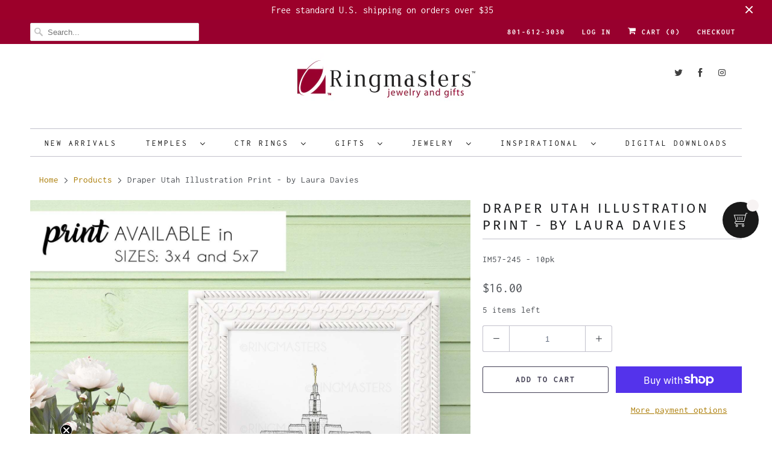

--- FILE ---
content_type: text/html; charset=utf-8
request_url: https://www.shopringmasters.com/products/draper-utah-illustration-print-by-laura-davies-1
body_size: 39543
content:
<!DOCTYPE html>
<html lang="en">
  <head>
<!-- ReSci start (Inserted on: 2021-06-01 18:17:37 UTC) -->
<!-- ReSci start (Inserted on: 2021-06-01 18:17:37 UTC -->
<script type="text/javascript">
  window._rsq = window._rsq || [];
  window._rsq.push(['_setSiteId', '1286']); // Your unique ReSci ID
  window._rsq.push(['_enableOnsite']);

  

  /*** Item View Event ***/
  
  
  window._rsq.push(['_addItem', {'id': '50439047348542'}]);
  

  
  

  /*** Cart View Event ***/
  

  /*** Search View Event ***/
  

  window._rsq.push(['_track']);

                                   /** ADD TO CART */
let add_to_cart = (id, name, price) => {
  _rsq.push(['_addItem', {
    'id': id,
    'name': name,
    'price': price
  }]);
  _rsq.push(['_setAction', 'shopping_cart']);
  _rsq.push(['_track']);
}

/*** QUICK SHOP TRACKING ***/
let check_viewed_item = id => {
  _rsq.push(['_addItem', {'id': id.toString()}]);
  _rsq.push(['_setAction', 'view']);
  _rsq.push(['_track']);
}

window.addEventListener('DOMContentLoaded', () => {
  // Home Page, Collections & Product Page's Feature Section Add to Cart
  document.querySelectorAll('[action="/cart/add"]').forEach(form => {
    form.addEventListener('submit', e => {
      let variants = JSON.parse(form.parentElement.dataset.product).variants;
      let choice = e.target.elements.id?.value;
      let variant = variants.find(v => v.id === +choice) || variants[0];

      add_to_cart(
        variant.id.toString(), 
        variant.name,
        (variant.price/100).toFixed(2).toString()
      );
    });
  });

  // Home Page, Collections & Product Page Quick View
  document.querySelector('body').addEventListener('click', e => {
    if (!e.target.closest('div.quick_shop')) return;

    let mainId = e.target.closest('div.quick_shop').dataset.fancyboxHref.split('#product-')[1];
    let variant = JSON.parse(document
        .querySelector(`[data-product-id="${mainId}"]`).dataset.product).variants[0];

    check_viewed_item(variant.id.toString());
  });

  //Email handler
  document.querySelector('#contact_form')?.addEventListener('submit', e => {
    let uEmail = e.target.elements['contact[email]'].value.trim();
    _rsq.push(['_setUserEmail', uEmail]);
    _rsq.push(['_setAction', 'email_entered']);
    _rsq.push(['_track']);
  });
});
                                   
  /*** ReSci Script ***/
  (function() {
    var rScix = document.createElement('script');
    rScix.type = 'text/javascript';
    rScix.async = true;
    rScix.src = ('https:' == document.location.protocol ? 'https://' : 'http://') + 'd1stxfv94hrhia.cloudfront.net/waves/v3/w.js';
    (document.getElementsByTagName('head')[0] || document.getElementsByTagName('body')[0]).appendChild(rScix);
  })();
</script>
<!-- ReSci end -->
<!-- ReSci end -->

    <meta charset="utf-8">
    <meta http-equiv="cleartype" content="on">
    <meta name="robots" content="index,follow">

    
    <title>Draper Utah Illustration Print - by Laura Davies - Shop Ringmasters</title>

    
      <meta name="description" content="This hand-painted print is available in sizes 3x4 and 5x7 Printed on high-quality textured stock. Artwork by: Laura Davies" />
    

    

<meta name="author" content="Shop Ringmasters">
<meta property="og:url" content="https://www.shopringmasters.com/products/draper-utah-illustration-print-by-laura-davies-1">
<meta property="og:site_name" content="Shop Ringmasters">


  <meta property="og:type" content="product">
  <meta property="og:title" content="Draper Utah Illustration Print - by Laura Davies">
  
    <meta property="og:image" content="http://www.shopringmasters.com/cdn/shop/files/43612-prints-shopify-collection_600x.jpg?v=1727207668">
    <meta property="og:image:secure_url" content="https://www.shopringmasters.com/cdn/shop/files/43612-prints-shopify-collection_600x.jpg?v=1727207668">
    
  
  <meta property="og:price:amount" content="16.00">
  <meta property="og:price:currency" content="USD">


  <meta property="og:description" content="This hand-painted print is available in sizes 3x4 and 5x7 Printed on high-quality textured stock. Artwork by: Laura Davies">




  <meta name="twitter:site" content="@https://x.com/ringmastersctr?s=21&t=2k-9y-gMbl7NZBbVbh6Jbg">

<meta name="twitter:card" content="summary">

  <meta name="twitter:title" content="Draper Utah Illustration Print - by Laura Davies">
  <meta name="twitter:description" content="This hand-painted print is available in sizes 3x4 and 5x7
Printed on high-quality textured stock.
Artwork by: Laura Davies">
  <meta name="twitter:image" content="https://www.shopringmasters.com/cdn/shop/files/43612-prints-shopify-collection_240x.jpg?v=1727207668">
  <meta name="twitter:image:width" content="240">
  <meta name="twitter:image:height" content="240">



    
    

    <!-- Mobile Specific Metas -->
    <meta name="HandheldFriendly" content="True">
    <meta name="MobileOptimized" content="320">
    <meta name="viewport" content="width=device-width,initial-scale=1">
    <meta name="theme-color" content="#ffffff">

    <!-- Stylesheets for Responsive 7.0.4 -->
    <link href="//www.shopringmasters.com/cdn/shop/t/7/assets/styles.scss.css?v=20874940186961100991764305900" rel="stylesheet" type="text/css" media="all" />

    <!-- Icons -->
    
      <link rel="shortcut icon" type="image/x-icon" href="//www.shopringmasters.com/cdn/shop/files/rmsymbol_180x180.png?v=1613720046">
      <link rel="apple-touch-icon" href="//www.shopringmasters.com/cdn/shop/files/rmsymbol_180x180.png?v=1613720046"/>
      <link rel="apple-touch-icon" sizes="72x72" href="//www.shopringmasters.com/cdn/shop/files/rmsymbol_72x72.png?v=1613720046"/>
      <link rel="apple-touch-icon" sizes="114x114" href="//www.shopringmasters.com/cdn/shop/files/rmsymbol_114x114.png?v=1613720046"/>
      <link rel="apple-touch-icon" sizes="180x180" href="//www.shopringmasters.com/cdn/shop/files/rmsymbol_180x180.png?v=1613720046"/>
      <link rel="apple-touch-icon" sizes="228x228" href="//www.shopringmasters.com/cdn/shop/files/rmsymbol_228x228.png?v=1613720046"/>
    
      <link rel="canonical" href="https://www.shopringmasters.com/products/draper-utah-illustration-print-by-laura-davies-1" />

    

    <script src="//www.shopringmasters.com/cdn/shop/t/7/assets/app.js?v=50925374690443468341735063967" type="text/javascript"></script>
    <script>window.performance && window.performance.mark && window.performance.mark('shopify.content_for_header.start');</script><meta id="shopify-digital-wallet" name="shopify-digital-wallet" content="/8859418705/digital_wallets/dialog">
<meta name="shopify-checkout-api-token" content="15ad11bb6aab2b76f5461720c37696b7">
<meta id="in-context-paypal-metadata" data-shop-id="8859418705" data-venmo-supported="false" data-environment="production" data-locale="en_US" data-paypal-v4="true" data-currency="USD">
<link rel="alternate" type="application/json+oembed" href="https://www.shopringmasters.com/products/draper-utah-illustration-print-by-laura-davies-1.oembed">
<script async="async" src="/checkouts/internal/preloads.js?locale=en-US"></script>
<link rel="preconnect" href="https://shop.app" crossorigin="anonymous">
<script async="async" src="https://shop.app/checkouts/internal/preloads.js?locale=en-US&shop_id=8859418705" crossorigin="anonymous"></script>
<script id="apple-pay-shop-capabilities" type="application/json">{"shopId":8859418705,"countryCode":"US","currencyCode":"USD","merchantCapabilities":["supports3DS"],"merchantId":"gid:\/\/shopify\/Shop\/8859418705","merchantName":"Shop Ringmasters","requiredBillingContactFields":["postalAddress","email"],"requiredShippingContactFields":["postalAddress","email"],"shippingType":"shipping","supportedNetworks":["visa","masterCard","amex","discover","elo","jcb"],"total":{"type":"pending","label":"Shop Ringmasters","amount":"1.00"},"shopifyPaymentsEnabled":true,"supportsSubscriptions":true}</script>
<script id="shopify-features" type="application/json">{"accessToken":"15ad11bb6aab2b76f5461720c37696b7","betas":["rich-media-storefront-analytics"],"domain":"www.shopringmasters.com","predictiveSearch":true,"shopId":8859418705,"locale":"en"}</script>
<script>var Shopify = Shopify || {};
Shopify.shop = "shop-ringmasters.myshopify.com";
Shopify.locale = "en";
Shopify.currency = {"active":"USD","rate":"1.0"};
Shopify.country = "US";
Shopify.theme = {"name":"Responsive","id":45005930577,"schema_name":"Responsive","schema_version":"7.0.4","theme_store_id":304,"role":"main"};
Shopify.theme.handle = "null";
Shopify.theme.style = {"id":null,"handle":null};
Shopify.cdnHost = "www.shopringmasters.com/cdn";
Shopify.routes = Shopify.routes || {};
Shopify.routes.root = "/";</script>
<script type="module">!function(o){(o.Shopify=o.Shopify||{}).modules=!0}(window);</script>
<script>!function(o){function n(){var o=[];function n(){o.push(Array.prototype.slice.apply(arguments))}return n.q=o,n}var t=o.Shopify=o.Shopify||{};t.loadFeatures=n(),t.autoloadFeatures=n()}(window);</script>
<script>
  window.ShopifyPay = window.ShopifyPay || {};
  window.ShopifyPay.apiHost = "shop.app\/pay";
  window.ShopifyPay.redirectState = null;
</script>
<script id="shop-js-analytics" type="application/json">{"pageType":"product"}</script>
<script defer="defer" async type="module" src="//www.shopringmasters.com/cdn/shopifycloud/shop-js/modules/v2/client.init-shop-cart-sync_BT-GjEfc.en.esm.js"></script>
<script defer="defer" async type="module" src="//www.shopringmasters.com/cdn/shopifycloud/shop-js/modules/v2/chunk.common_D58fp_Oc.esm.js"></script>
<script defer="defer" async type="module" src="//www.shopringmasters.com/cdn/shopifycloud/shop-js/modules/v2/chunk.modal_xMitdFEc.esm.js"></script>
<script type="module">
  await import("//www.shopringmasters.com/cdn/shopifycloud/shop-js/modules/v2/client.init-shop-cart-sync_BT-GjEfc.en.esm.js");
await import("//www.shopringmasters.com/cdn/shopifycloud/shop-js/modules/v2/chunk.common_D58fp_Oc.esm.js");
await import("//www.shopringmasters.com/cdn/shopifycloud/shop-js/modules/v2/chunk.modal_xMitdFEc.esm.js");

  window.Shopify.SignInWithShop?.initShopCartSync?.({"fedCMEnabled":true,"windoidEnabled":true});

</script>
<script>
  window.Shopify = window.Shopify || {};
  if (!window.Shopify.featureAssets) window.Shopify.featureAssets = {};
  window.Shopify.featureAssets['shop-js'] = {"shop-cart-sync":["modules/v2/client.shop-cart-sync_DZOKe7Ll.en.esm.js","modules/v2/chunk.common_D58fp_Oc.esm.js","modules/v2/chunk.modal_xMitdFEc.esm.js"],"init-fed-cm":["modules/v2/client.init-fed-cm_B6oLuCjv.en.esm.js","modules/v2/chunk.common_D58fp_Oc.esm.js","modules/v2/chunk.modal_xMitdFEc.esm.js"],"shop-cash-offers":["modules/v2/client.shop-cash-offers_D2sdYoxE.en.esm.js","modules/v2/chunk.common_D58fp_Oc.esm.js","modules/v2/chunk.modal_xMitdFEc.esm.js"],"shop-login-button":["modules/v2/client.shop-login-button_QeVjl5Y3.en.esm.js","modules/v2/chunk.common_D58fp_Oc.esm.js","modules/v2/chunk.modal_xMitdFEc.esm.js"],"pay-button":["modules/v2/client.pay-button_DXTOsIq6.en.esm.js","modules/v2/chunk.common_D58fp_Oc.esm.js","modules/v2/chunk.modal_xMitdFEc.esm.js"],"shop-button":["modules/v2/client.shop-button_DQZHx9pm.en.esm.js","modules/v2/chunk.common_D58fp_Oc.esm.js","modules/v2/chunk.modal_xMitdFEc.esm.js"],"avatar":["modules/v2/client.avatar_BTnouDA3.en.esm.js"],"init-windoid":["modules/v2/client.init-windoid_CR1B-cfM.en.esm.js","modules/v2/chunk.common_D58fp_Oc.esm.js","modules/v2/chunk.modal_xMitdFEc.esm.js"],"init-shop-for-new-customer-accounts":["modules/v2/client.init-shop-for-new-customer-accounts_C_vY_xzh.en.esm.js","modules/v2/client.shop-login-button_QeVjl5Y3.en.esm.js","modules/v2/chunk.common_D58fp_Oc.esm.js","modules/v2/chunk.modal_xMitdFEc.esm.js"],"init-shop-email-lookup-coordinator":["modules/v2/client.init-shop-email-lookup-coordinator_BI7n9ZSv.en.esm.js","modules/v2/chunk.common_D58fp_Oc.esm.js","modules/v2/chunk.modal_xMitdFEc.esm.js"],"init-shop-cart-sync":["modules/v2/client.init-shop-cart-sync_BT-GjEfc.en.esm.js","modules/v2/chunk.common_D58fp_Oc.esm.js","modules/v2/chunk.modal_xMitdFEc.esm.js"],"shop-toast-manager":["modules/v2/client.shop-toast-manager_DiYdP3xc.en.esm.js","modules/v2/chunk.common_D58fp_Oc.esm.js","modules/v2/chunk.modal_xMitdFEc.esm.js"],"init-customer-accounts":["modules/v2/client.init-customer-accounts_D9ZNqS-Q.en.esm.js","modules/v2/client.shop-login-button_QeVjl5Y3.en.esm.js","modules/v2/chunk.common_D58fp_Oc.esm.js","modules/v2/chunk.modal_xMitdFEc.esm.js"],"init-customer-accounts-sign-up":["modules/v2/client.init-customer-accounts-sign-up_iGw4briv.en.esm.js","modules/v2/client.shop-login-button_QeVjl5Y3.en.esm.js","modules/v2/chunk.common_D58fp_Oc.esm.js","modules/v2/chunk.modal_xMitdFEc.esm.js"],"shop-follow-button":["modules/v2/client.shop-follow-button_CqMgW2wH.en.esm.js","modules/v2/chunk.common_D58fp_Oc.esm.js","modules/v2/chunk.modal_xMitdFEc.esm.js"],"checkout-modal":["modules/v2/client.checkout-modal_xHeaAweL.en.esm.js","modules/v2/chunk.common_D58fp_Oc.esm.js","modules/v2/chunk.modal_xMitdFEc.esm.js"],"shop-login":["modules/v2/client.shop-login_D91U-Q7h.en.esm.js","modules/v2/chunk.common_D58fp_Oc.esm.js","modules/v2/chunk.modal_xMitdFEc.esm.js"],"lead-capture":["modules/v2/client.lead-capture_BJmE1dJe.en.esm.js","modules/v2/chunk.common_D58fp_Oc.esm.js","modules/v2/chunk.modal_xMitdFEc.esm.js"],"payment-terms":["modules/v2/client.payment-terms_Ci9AEqFq.en.esm.js","modules/v2/chunk.common_D58fp_Oc.esm.js","modules/v2/chunk.modal_xMitdFEc.esm.js"]};
</script>
<script>(function() {
  var isLoaded = false;
  function asyncLoad() {
    if (isLoaded) return;
    isLoaded = true;
    var urls = ["https:\/\/cdn.shopify.com\/s\/files\/1\/0088\/5941\/8705\/t\/7\/assets\/tipo.booking.init.js?shop=shop-ringmasters.myshopify.com","https:\/\/hotjar.dualsidedapp.com\/script.js?shop=shop-ringmasters.myshopify.com","https:\/\/d1639lhkj5l89m.cloudfront.net\/js\/storefront\/uppromote.js?shop=shop-ringmasters.myshopify.com","https:\/\/cd.bestfreecdn.com\/storage\/js\/kaktusc_kaktus_in_cart-8859418705.js?ver=23\u0026shop=shop-ringmasters.myshopify.com"];
    for (var i = 0; i < urls.length; i++) {
      var s = document.createElement('script');
      s.type = 'text/javascript';
      s.async = true;
      s.src = urls[i];
      var x = document.getElementsByTagName('script')[0];
      x.parentNode.insertBefore(s, x);
    }
  };
  if(window.attachEvent) {
    window.attachEvent('onload', asyncLoad);
  } else {
    window.addEventListener('load', asyncLoad, false);
  }
})();</script>
<script id="__st">var __st={"a":8859418705,"offset":-25200,"reqid":"0e19fad5-6b4f-40af-bcf6-db143cc35ed0-1769151732","pageurl":"www.shopringmasters.com\/products\/draper-utah-illustration-print-by-laura-davies-1","u":"2e2bc0c947d8","p":"product","rtyp":"product","rid":11418023133502};</script>
<script>window.ShopifyPaypalV4VisibilityTracking = true;</script>
<script id="captcha-bootstrap">!function(){'use strict';const t='contact',e='account',n='new_comment',o=[[t,t],['blogs',n],['comments',n],[t,'customer']],c=[[e,'customer_login'],[e,'guest_login'],[e,'recover_customer_password'],[e,'create_customer']],r=t=>t.map((([t,e])=>`form[action*='/${t}']:not([data-nocaptcha='true']) input[name='form_type'][value='${e}']`)).join(','),a=t=>()=>t?[...document.querySelectorAll(t)].map((t=>t.form)):[];function s(){const t=[...o],e=r(t);return a(e)}const i='password',u='form_key',d=['recaptcha-v3-token','g-recaptcha-response','h-captcha-response',i],f=()=>{try{return window.sessionStorage}catch{return}},m='__shopify_v',_=t=>t.elements[u];function p(t,e,n=!1){try{const o=window.sessionStorage,c=JSON.parse(o.getItem(e)),{data:r}=function(t){const{data:e,action:n}=t;return t[m]||n?{data:e,action:n}:{data:t,action:n}}(c);for(const[e,n]of Object.entries(r))t.elements[e]&&(t.elements[e].value=n);n&&o.removeItem(e)}catch(o){console.error('form repopulation failed',{error:o})}}const l='form_type',E='cptcha';function T(t){t.dataset[E]=!0}const w=window,h=w.document,L='Shopify',v='ce_forms',y='captcha';let A=!1;((t,e)=>{const n=(g='f06e6c50-85a8-45c8-87d0-21a2b65856fe',I='https://cdn.shopify.com/shopifycloud/storefront-forms-hcaptcha/ce_storefront_forms_captcha_hcaptcha.v1.5.2.iife.js',D={infoText:'Protected by hCaptcha',privacyText:'Privacy',termsText:'Terms'},(t,e,n)=>{const o=w[L][v],c=o.bindForm;if(c)return c(t,g,e,D).then(n);var r;o.q.push([[t,g,e,D],n]),r=I,A||(h.body.append(Object.assign(h.createElement('script'),{id:'captcha-provider',async:!0,src:r})),A=!0)});var g,I,D;w[L]=w[L]||{},w[L][v]=w[L][v]||{},w[L][v].q=[],w[L][y]=w[L][y]||{},w[L][y].protect=function(t,e){n(t,void 0,e),T(t)},Object.freeze(w[L][y]),function(t,e,n,w,h,L){const[v,y,A,g]=function(t,e,n){const i=e?o:[],u=t?c:[],d=[...i,...u],f=r(d),m=r(i),_=r(d.filter((([t,e])=>n.includes(e))));return[a(f),a(m),a(_),s()]}(w,h,L),I=t=>{const e=t.target;return e instanceof HTMLFormElement?e:e&&e.form},D=t=>v().includes(t);t.addEventListener('submit',(t=>{const e=I(t);if(!e)return;const n=D(e)&&!e.dataset.hcaptchaBound&&!e.dataset.recaptchaBound,o=_(e),c=g().includes(e)&&(!o||!o.value);(n||c)&&t.preventDefault(),c&&!n&&(function(t){try{if(!f())return;!function(t){const e=f();if(!e)return;const n=_(t);if(!n)return;const o=n.value;o&&e.removeItem(o)}(t);const e=Array.from(Array(32),(()=>Math.random().toString(36)[2])).join('');!function(t,e){_(t)||t.append(Object.assign(document.createElement('input'),{type:'hidden',name:u})),t.elements[u].value=e}(t,e),function(t,e){const n=f();if(!n)return;const o=[...t.querySelectorAll(`input[type='${i}']`)].map((({name:t})=>t)),c=[...d,...o],r={};for(const[a,s]of new FormData(t).entries())c.includes(a)||(r[a]=s);n.setItem(e,JSON.stringify({[m]:1,action:t.action,data:r}))}(t,e)}catch(e){console.error('failed to persist form',e)}}(e),e.submit())}));const S=(t,e)=>{t&&!t.dataset[E]&&(n(t,e.some((e=>e===t))),T(t))};for(const o of['focusin','change'])t.addEventListener(o,(t=>{const e=I(t);D(e)&&S(e,y())}));const B=e.get('form_key'),M=e.get(l),P=B&&M;t.addEventListener('DOMContentLoaded',(()=>{const t=y();if(P)for(const e of t)e.elements[l].value===M&&p(e,B);[...new Set([...A(),...v().filter((t=>'true'===t.dataset.shopifyCaptcha))])].forEach((e=>S(e,t)))}))}(h,new URLSearchParams(w.location.search),n,t,e,['guest_login'])})(!0,!0)}();</script>
<script integrity="sha256-4kQ18oKyAcykRKYeNunJcIwy7WH5gtpwJnB7kiuLZ1E=" data-source-attribution="shopify.loadfeatures" defer="defer" src="//www.shopringmasters.com/cdn/shopifycloud/storefront/assets/storefront/load_feature-a0a9edcb.js" crossorigin="anonymous"></script>
<script crossorigin="anonymous" defer="defer" src="//www.shopringmasters.com/cdn/shopifycloud/storefront/assets/shopify_pay/storefront-65b4c6d7.js?v=20250812"></script>
<script data-source-attribution="shopify.dynamic_checkout.dynamic.init">var Shopify=Shopify||{};Shopify.PaymentButton=Shopify.PaymentButton||{isStorefrontPortableWallets:!0,init:function(){window.Shopify.PaymentButton.init=function(){};var t=document.createElement("script");t.src="https://www.shopringmasters.com/cdn/shopifycloud/portable-wallets/latest/portable-wallets.en.js",t.type="module",document.head.appendChild(t)}};
</script>
<script data-source-attribution="shopify.dynamic_checkout.buyer_consent">
  function portableWalletsHideBuyerConsent(e){var t=document.getElementById("shopify-buyer-consent"),n=document.getElementById("shopify-subscription-policy-button");t&&n&&(t.classList.add("hidden"),t.setAttribute("aria-hidden","true"),n.removeEventListener("click",e))}function portableWalletsShowBuyerConsent(e){var t=document.getElementById("shopify-buyer-consent"),n=document.getElementById("shopify-subscription-policy-button");t&&n&&(t.classList.remove("hidden"),t.removeAttribute("aria-hidden"),n.addEventListener("click",e))}window.Shopify?.PaymentButton&&(window.Shopify.PaymentButton.hideBuyerConsent=portableWalletsHideBuyerConsent,window.Shopify.PaymentButton.showBuyerConsent=portableWalletsShowBuyerConsent);
</script>
<script>
  function portableWalletsCleanup(e){e&&e.src&&console.error("Failed to load portable wallets script "+e.src);var t=document.querySelectorAll("shopify-accelerated-checkout .shopify-payment-button__skeleton, shopify-accelerated-checkout-cart .wallet-cart-button__skeleton"),e=document.getElementById("shopify-buyer-consent");for(let e=0;e<t.length;e++)t[e].remove();e&&e.remove()}function portableWalletsNotLoadedAsModule(e){e instanceof ErrorEvent&&"string"==typeof e.message&&e.message.includes("import.meta")&&"string"==typeof e.filename&&e.filename.includes("portable-wallets")&&(window.removeEventListener("error",portableWalletsNotLoadedAsModule),window.Shopify.PaymentButton.failedToLoad=e,"loading"===document.readyState?document.addEventListener("DOMContentLoaded",window.Shopify.PaymentButton.init):window.Shopify.PaymentButton.init())}window.addEventListener("error",portableWalletsNotLoadedAsModule);
</script>

<script type="module" src="https://www.shopringmasters.com/cdn/shopifycloud/portable-wallets/latest/portable-wallets.en.js" onError="portableWalletsCleanup(this)" crossorigin="anonymous"></script>
<script nomodule>
  document.addEventListener("DOMContentLoaded", portableWalletsCleanup);
</script>

<link id="shopify-accelerated-checkout-styles" rel="stylesheet" media="screen" href="https://www.shopringmasters.com/cdn/shopifycloud/portable-wallets/latest/accelerated-checkout-backwards-compat.css" crossorigin="anonymous">
<style id="shopify-accelerated-checkout-cart">
        #shopify-buyer-consent {
  margin-top: 1em;
  display: inline-block;
  width: 100%;
}

#shopify-buyer-consent.hidden {
  display: none;
}

#shopify-subscription-policy-button {
  background: none;
  border: none;
  padding: 0;
  text-decoration: underline;
  font-size: inherit;
  cursor: pointer;
}

#shopify-subscription-policy-button::before {
  box-shadow: none;
}

      </style>

<script>window.performance && window.performance.mark && window.performance.mark('shopify.content_for_header.end');</script>
  <script type="text/javascript">
    var Tipo = Tipo || {};
    Tipo.Booking = Tipo.Booking || {};
    Tipo.Booking.appUrl = 'https://booking.tipo.io';
    Tipo.Booking.shop = {
      id: 11395,
      url : 'shop-ringmasters.myshopify.com',
      domain : 'www.shopringmasters.com',
      settings : "{\"general\":{\"hide_add_to_cart\":\"2\",\"hide_buy_now\":\"2\",\"redirect_url\":null,\"allow_bring_more\":false,\"confirm_to\":\"checkout\",\"time_format\":\"24h\",\"multipleEmployees\":\"1\",\"multipleLocations\":\"1\",\"formatDate\":\"YYYY-MM-DD\",\"formatDateServe\":\"Y-m-d\",\"formatDateTime\":\"YYYY-MM-DD HH:mm\",\"formatTime\":\"HH:mm\",\"weekStart\":0},\"booking\":{\"font\":\"Arial\",\"primary_color\":\"#9F89E8\",\"cancel_button\":\"#fff\",\"text_color\":\"#6370A7\",\"calender_background_color\":\"#2b3360\",\"calender_text_color\":\"#ffffff\",\"day_off_color\":\"#a3a3a3\",\"time_slot_color\":\"#414c89\",\"time_slot_color_hover\":\"#313d88\",\"selected_time_slot_color\":\"#ffd153\",\"background_color_calendar\":\"#2b3360\",\"background_image\":\"preset4.jpg\",\"selected_day_color\":\"#9f89e8\",\"time_slot_color_selected\":\"#ffd153\",\"sortProduct\":{\"type\":1,\"sortProductAuto\":\"asc\",\"sortProductManually\":[\"6656128221265\"]},\"statusDefault\":\"3\"},\"translation\":{\"widget\":{\"default\":{\"time_slot_no_available\":\"This slot is no longer available\",\"please_select\":\"Please select service\",\"training\":\"Training\",\"trainer\":\"Trainer\",\"bringing_anyone\":\"Bringing anyone with you?\",\"num_of_additional\":\"Number of Additional People\",\"date_and_time\":\"Pick date & time\",\"continue\":\"Continue\",\"total_price\":\"Total Price\",\"confirm\":\"Confirm\",\"cancel\":\"Cancel\",\"thank_you\":\"Thank you! Your booking is completed\",\"date\":\"Date\",\"time\":\"Time\",\"location\":\"Location\",\"first_name\":\"First name\",\"last_name\":\"Last name\",\"phone\":\"Phone\",\"email\":\"Email\",\"address\":\"Address\",\"address_2\":\"Address 2\",\"status\":\"Status\",\"country\":\"Country\",\"quantity\":\"Quantity\",\"product\":\"Service\",\"product_placeholder\":\"Select your service\",\"variant\":\"Variant\",\"variant_placeholder\":\"Select your variant\",\"location_placeholder\":\"Select a location\",\"employee\":\"Employee\",\"employee_placeholder\":\"Select an employee\",\"back\":\"Back\",\"payment\":\"Payment\",\"datetime\":\"Date Time\",\"duration\":\"Duration\",\"you_can_only_bring\":\"You can only bring {number} people\",\"not_available\":\"Selected service is currently not available.\",\"is_required\":\"This field is required.\",\"price\":\"Price\",\"full_name\":\"Fullname\",\"no_employee\":\"No employee\",\"no_location\":\"No location\",\"valid_phone_number\":\"Please enter a valid phone number.\",\"valid_email\":\"Please enter a valid email.\",\"export_file_isc\":\"Export to file isc\",\"confirm_free_booking_successfully\":\"Thank for your booking. We will get back to you shortly.\",\"confirm_free_booking_unsuccessfully\":\"Whoops, looks like something went wrong.\",\"duration_unit\":\"minutes\"}},\"languageDatepicker\":\"en-US\",\"customDatePickerDays\":\"Sunday, Monday, Tuesday, Wednesday, Thursday, Friday, Saturday\",\"customDatePickerDaysShort\":\"Sun, Mon, Tue, Wed, Thu, Fri, Sat\",\"customDatePickerDaysMin\":\"Su, Mo, Tu, We, Th, Fr, Sa\",\"customDatePickerMonths\":\"January, February, March, April, May, June, July, August, September, October, November, December\",\"customDatePickerMonthsShort\":\"Jan, Feb, Mar, Apr, May, Jun, Jul, Aug, Sep, Oct, Nov, Dec\"},\"integrate\":{\"zapier\":{\"cretaeOrUpdateUrl\":null,\"deleteUrl\":null}},\"free_form\":{\"first_name\":{\"enable\":true,\"label\":\"First name\",\"required\":true},\"last_name\":{\"enable\":true,\"label\":\"Last name\",\"required\":true},\"phone_number\":{\"enable\":false,\"label\":\"Phone number\",\"required\":true},\"email\":{\"label\":\"Email\",\"required\":true,\"enable\":true}}}",
      locale: 'en',
      plan : {"id":1,"version":"1","plan":"BETA","feature":"{\"employee\": -1, \"product\": -1, \"location\": -1, \"extraFieldSet\": true, \"hideBrand\": false}","price":"0.00","type":"month","status":1,"created_at":null,"updated_at":null}
    };
    Tipo.Booking.locale = "en";
    Tipo.Booking.countryCode = ['us'];
    
      Tipo.Booking.product = {"id":11418023133502,"title":"Draper Utah Illustration Print - by Laura Davies","handle":"draper-utah-illustration-print-by-laura-davies-1","description":"\u003cp\u003eThis hand-painted print is available in sizes 3x4 and 5x7\u003cbr\u003e\u003c\/p\u003e\n\u003cp\u003ePrinted on high-quality textured stock.\u003c\/p\u003e\n\u003cp\u003eArtwork by: Laura Davies\u003c\/p\u003e\u003cimg src=\"https:\/\/front.valigara.com\/counter\/?jt=eyJ0eXAiOiJKV1QiLCJhbGciOiJIUzI1NiJ9.eyJjIjo1MjgsImkiOjQzNjEyLCJzIjoic2hvcGlmeV9zdG9yZSIsIm8iOltdfQ.wwfARsC8Q6JFLIgiKDOADVv1gmcfqw3e-dt7NAMP04s\" class=\"valigara-pixel\"\u003e","published_at":"2024-09-23T13:54:24-06:00","created_at":"2024-09-24T13:54:24-06:00","vendor":"ShopRingmasters","type":"Prints","tags":["draper","draper ut","draper utah","illustration","print","temple","UT","utah"],"price":1600,"price_min":1600,"price_max":1600,"available":true,"price_varies":false,"compare_at_price":null,"compare_at_price_min":0,"compare_at_price_max":0,"compare_at_price_varies":false,"variants":[{"id":50439047348542,"title":"Default Title","option1":"Default Title","option2":null,"option3":null,"sku":"IM57-245 - 10pk","requires_shipping":true,"taxable":true,"featured_image":null,"available":true,"name":"Draper Utah Illustration Print - by Laura Davies","public_title":null,"options":["Default Title"],"price":1600,"weight":0,"compare_at_price":null,"inventory_management":"shopify","barcode":"","requires_selling_plan":false,"selling_plan_allocations":[]}],"images":["\/\/www.shopringmasters.com\/cdn\/shop\/files\/43612-prints-shopify-collection.jpg?v=1727207668"],"featured_image":"\/\/www.shopringmasters.com\/cdn\/shop\/files\/43612-prints-shopify-collection.jpg?v=1727207668","options":["Title"],"media":[{"alt":null,"id":41362219335998,"position":1,"preview_image":{"aspect_ratio":1.0,"height":1500,"width":1500,"src":"\/\/www.shopringmasters.com\/cdn\/shop\/files\/43612-prints-shopify-collection.jpg?v=1727207668"},"aspect_ratio":1.0,"height":1500,"media_type":"image","src":"\/\/www.shopringmasters.com\/cdn\/shop\/files\/43612-prints-shopify-collection.jpg?v=1727207668","width":1500}],"requires_selling_plan":false,"selling_plan_groups":[],"content":"\u003cp\u003eThis hand-painted print is available in sizes 3x4 and 5x7\u003cbr\u003e\u003c\/p\u003e\n\u003cp\u003ePrinted on high-quality textured stock.\u003c\/p\u003e\n\u003cp\u003eArtwork by: Laura Davies\u003c\/p\u003e\u003cimg src=\"https:\/\/front.valigara.com\/counter\/?jt=eyJ0eXAiOiJKV1QiLCJhbGciOiJIUzI1NiJ9.eyJjIjo1MjgsImkiOjQzNjEyLCJzIjoic2hvcGlmeV9zdG9yZSIsIm8iOltdfQ.wwfARsC8Q6JFLIgiKDOADVv1gmcfqw3e-dt7NAMP04s\" class=\"valigara-pixel\"\u003e"};
      Tipo.Booking.product.options = [{"name":"Title","position":1,"values":["Default Title"]}];
      
        Tipo.Booking.product.variants[0].inventory_management = 'shopify';
        Tipo.Booking.product.variants[0].inventory_quantity = 5;
        Tipo.Booking.product.variants[0].inventory_policy = 'deny';
      
    

    

    Tipo.Booking.settings = {"general":{"hide_add_to_cart":"2","hide_buy_now":"2","redirect_url":null,"allow_bring_more":false,"confirm_to":"checkout","time_format":"24h","multipleEmployees":"1","multipleLocations":"1","formatDate":"YYYY-MM-DD","formatDateServe":"Y-m-d","formatDateTime":"YYYY-MM-DD HH:mm","formatTime":"HH:mm","weekStart":0},"booking":{"font":"Arial","primary_color":"#9F89E8","cancel_button":"#fff","text_color":"#6370A7","calender_background_color":"#2b3360","calender_text_color":"#ffffff","day_off_color":"#a3a3a3","time_slot_color":"#414c89","time_slot_color_hover":"#313d88","selected_time_slot_color":"#ffd153","background_color_calendar":"#2b3360","background_image":"preset4.jpg","selected_day_color":"#9f89e8","time_slot_color_selected":"#ffd153","sortProduct":{"type":1,"sortProductAuto":"asc","sortProductManually":["6656128221265"]},"statusDefault":"3"},"translation":{"widget":{"default":{"time_slot_no_available":"This slot is no longer available","please_select":"Please select service","training":"Training","trainer":"Trainer","bringing_anyone":"Bringing anyone with you?","num_of_additional":"Number of Additional People","date_and_time":"Pick date & time","continue":"Continue","total_price":"Total Price","confirm":"Confirm","cancel":"Cancel","thank_you":"Thank you! Your booking is completed","date":"Date","time":"Time","location":"Location","first_name":"First name","last_name":"Last name","phone":"Phone","email":"Email","address":"Address","address_2":"Address 2","status":"Status","country":"Country","quantity":"Quantity","product":"Service","product_placeholder":"Select your service","variant":"Variant","variant_placeholder":"Select your variant","location_placeholder":"Select a location","employee":"Employee","employee_placeholder":"Select an employee","back":"Back","payment":"Payment","datetime":"Date Time","duration":"Duration","you_can_only_bring":"You can only bring {number} people","not_available":"Selected service is currently not available.","is_required":"This field is required.","price":"Price","full_name":"Fullname","no_employee":"No employee","no_location":"No location","valid_phone_number":"Please enter a valid phone number.","valid_email":"Please enter a valid email.","export_file_isc":"Export to file isc","confirm_free_booking_successfully":"Thank for your booking. We will get back to you shortly.","confirm_free_booking_unsuccessfully":"Whoops, looks like something went wrong.","duration_unit":"minutes"}},"languageDatepicker":"en-US","customDatePickerDays":"Sunday, Monday, Tuesday, Wednesday, Thursday, Friday, Saturday","customDatePickerDaysShort":"Sun, Mon, Tue, Wed, Thu, Fri, Sat","customDatePickerDaysMin":"Su, Mo, Tu, We, Th, Fr, Sa","customDatePickerMonths":"January, February, March, April, May, June, July, August, September, October, November, December","customDatePickerMonthsShort":"Jan, Feb, Mar, Apr, May, Jun, Jul, Aug, Sep, Oct, Nov, Dec"},"free_form":{"first_name":{"enable":true,"label":"First name","required":true},"last_name":{"enable":true,"label":"Last name","required":true},"phone_number":{"enable":false,"label":"Phone number","required":true},"email":{"label":"Email","required":true,"enable":true}},"languageDatepicker":{"days":["Sunday","Monday","Tuesday","Wednesday","Thursday","Friday","Saturday"],"daysShort":["Sun","Mon","Tue","Wed","Thu","Fri","Sat"],"daysMin":["Su","Mo","Tu","We","Th","Fr","Sa"],"months":["January","February","March","April","May","June","July","August","September","October","November","December"],"monthsShort":["Jan","Feb","Mar","Apr","May","Jun","Jul","Aug","Sep","Oct","Nov","Dec"]}}
  Tipo.Booking.page = {
    type : 'product'
  };
  Tipo.Booking.money_format = '${{amount}}';
  Tipo.Booking.timezone = {
    shop : 'America/Denver',
    server : 'UTC'
  }
  Tipo.Booking.configs = {
    products : [{"id":"6656128221265","title":"2021 Clearance Sale In Person Appointment","handle":"2021-clearance-sale-in-person-appointment","capacity":{"type":"product","rule":"3"},"extra_filed_set_id":null,"note":null,"is_free":1,"available_time_basis":"employees","duration":{"type":"product","rule":"30"},"location_ids":[13785],"employee_ids":[19727]}],
    locations : [{"id":13785,"name":"Ringmasters","employee_ids":[19727]}],
    employees : [{"id":19727,"first_name":"Team","last_name":"Ringmasters","avatar":"noimg.png","location_ids":[13785]}]
  };
  Tipo.Booking.trans = Tipo.Booking.settings.translation.widget[Tipo.Booking.locale] || Tipo.Booking.settings.translation.widget.default
</script>
<textarea style="display:none !important" class="tipo-money-format">${{amount}}</textarea>
<style>
  .tpb-booking-form *{
    font-family: Arial;
  }
  .tpb-booking-form .copyright{
    display: none;
  }
  .tpb-booking-form .tpb-box .tpb-form-control .tpb-text-price{
    color: #ff0000;
  }
  .tpb-booking-form .tpb-box .tpb-form-control label,
  .tpb-booking-form .tpb-box .tpb-form-control #tpb-message-bring_qty,
  .tpb-booking-form .tpb-box .tpb-form-control .ss-single-selected,
  .tpb-booking-form .tpb-box .tpb-form-control #tpb-productTitle-input,
  .tpb-booking-form .tpb-box .extra-fields .element,
  .tpb-booking-form .tpb-box .extra-fields .element label,
  .tpb-booking-form .tpb-box .extra-fields .element input,
  .tpb-booking-form .tpb-box .extra-fields .element textarea,
  .tpb-booking-form .tpb-box .extra-fields .element select,
  .tpb-booking-form .tpb-box .label,
  .tpb-booking-form .tpb-box .booking-info{
    color: #6370A7;
  }
  .tpb-booking-form .tpb-box .content .step1 {
    background-image: url('https://cdn.shopify.com/s/files/1/0088/5941/8705/t/7/assets/tipo.booking.img-background.preset4.jpg');
  }
  .tpb-booking-form .tpb-box .content .step1 .inner-step h5{
    color: #6370A7;
  }
  .tpb-message_not-available,
  .tpb-message_not-available .dismiss svg {
    color: #6370A7;
  }
  .tpb-box .action .continue-button,
  .tpb-box .action .confirm-button,
  .tpb-box .action .confirm-button.loading .spinner{
    background-color: #9F89E8;
  }
  .tpb-box .action .back-button{
    color: #6370A7;
  }
  .tpb-form-control.price p {
    color: #6370A7;
  }

  /* Next Step */
  .tpb-box .content .step2{
    background: #2b3360;
  }
  .tpb-box .content .confirm .product-info .title,
  .tpb-box .content .confirm .booking-info,
  .tpb-box .content .confirm .booking-info label
  .tpb-box .content .confirm .extra-fields .element *,
  .tpb-box .content .confirm .extra-fields .element .ss-single-selected,
  .tpb-box .content .confirm .extra-fields .tpb-radio-group,
  .tpb-box .content .confirm .extra-fields .tpb-radio-group [type="radio"]:not(:checked) + label,
  .tpb-box .content .confirm .subtotal > .g-row ,
  .success_message_when_free_booking,
  .tpb-wrapper-btnExport,
  .tpb-wrapper-btnExport .tpb-btnExport .tpb-btnExport-title .tpb-btnExport-title_text,
  .infoBooking,
  .infoBooking label,
  .confirmBookingFree_action,
  .confirmBookingFree_action a div span,
  {
    color: #6370A7;
  }
  .tpb-box .content .confirm .extra-fields .tpb-checkbox .ctx:hover span:first-child
  .tpb-box .content .confirm .extra-fields .tpb-checkbox .inp-box:checked + .ctx span:first-child
  {
    border-color: #6370A7;
  }
  .tpb-box .content .confirm .extra-fields .tpb-radio-group [type="radio"]:checked + label:after,
  .tpb-box .content .confirm .extra-fields .tpb-checkbox .inp-box:checked + .ctx span:first-child{
    background: #6370A7;
  }
  .tpb-box .content .confirm .subtotal > .g-row .value{
    color: #9F89E8;
  }
  .tpb-datepicker .datepicker-panel > ul > li {
    color: #ffffff;
  }
  .tpb-datepicker .datepicker-panel > ul > li:hover{
    background: #313d88;
  }
  .tpb-datepicker .datepicker-panel > ul > li.disabled{
    color: #a3a3a3;
  }
  .tpb-datepicker .datepicker-panel > ul > li.picked{
    background: #9f89e8;
  }
  .tpb-timepicker .radiobtn{
    color: #ffffff;
  }
  .tpb-timepicker .radiobtn .tooltip{
    background-color: #e9e9e9;
    color: #424242;
  }
  .tpb-timepicker .radiobtn label{
    background: #414c89;
    color: #ffffff;
  }
  .tpb-timepicker .radiobtn label:hover {
    background: #313d88;
  }
  .tpb-timepicker .radiobtn label.disabled {
    background: #a3a3a3;
  }
  .tpb-timepicker .radiobtn input[type="radio"]:checked + label,
  .tpb-timepicker .radiobtn input[type="checkbox"]:checked + label {
    background: #ffd153;
  }

  /* History */
  #tpb-history-booking * {
    font-family: Arial;
  }
  #tpb-history-booking .tpb-table tr th{
    color: #6370A7;
  }
  #tpb-history-booking .copyright {
    display: none;
  }
</style>
<script src='//www.shopringmasters.com/cdn/shop/t/7/assets/tipo.booking.index.js?v=153224107514701834091632777996' defer ></script>

    <noscript>
      <style>
        .slides > li:first-child {display: block;}
        .image__fallback {
          width: 100vw;
          display: block !important;
          max-width: 100vw !important;
          margin-bottom: 0;
        }
        .no-js-only {
          display: inherit !important;
        }
        .icon-cart.cart-button {
          display: none;
        }
        .lazyload {
          opacity: 1;
          -webkit-filter: blur(0);
          filter: blur(0);
        }
        .animate_right,
        .animate_left,
        .animate_up,
        .animate_down {
          opacity: 1;
        }
        .flexslider .slides>li {
          display: block;
        }
        .product_section .product_form {
          opacity: 1;
        }
        .multi_select,
        form .select {
          display: block !important;
        }
        .swatch_options {
          display: none;
        }
      </style>
    </noscript>

  
<!-- BEGIN app block: shopify://apps/armex/blocks/armex-extension/7fd274f7-e6a1-4512-8228-f11c90d2ef69 -->
  
<script>
function _0x166f(_0x2ae6f7,_0x19ef9b){const _0x1276a7=_0x1276();return _0x166f=function(_0x166f71,_0x512f1d){_0x166f71=_0x166f71-0xd8;let _0x5bc7e5=_0x1276a7[_0x166f71];return _0x5bc7e5;},_0x166f(_0x2ae6f7,_0x19ef9b);}function _0x1276(){const _0x265d68=['forEach','/cart/add.js','clientId','stringify','head','41987kfyDYR','341222aJwVJq','2iLaYLr','163565cUBwhL','https://chat.astrashop.top/chat/graphql','includes','body','127733xLgcbF','string','application/json','script','querySelectorAll','POST','2428780EoyFsK','href','remove','72MFTOeJ','shop-ringmasters.myshopify.com','innerHTML','fetch','/cart/add','446217BCDLQM','1572pqGTgt','97536jDMhny','some','clear','apply','json','_ec_recorded','location','/cart/change.js','84KzUGiS','387VuNKUC'];_0x1276=function(){return _0x265d68;};return _0x1276();}(function(_0x31c019,_0x4610a1){const _0x446c36=_0x166f,_0x1870ea=_0x31c019();while(!![]){try{const _0x39dbd9=-parseInt(_0x446c36(0xe9))/0x1*(parseInt(_0x446c36(0xe4))/0x2)+-parseInt(_0x446c36(0xf7))/0x3+-parseInt(_0x446c36(0xdb))/0x4*(parseInt(_0x446c36(0xe5))/0x5)+-parseInt(_0x446c36(0xf2))/0x6*(-parseInt(_0x446c36(0xe3))/0x7)+parseInt(_0x446c36(0xf9))/0x8*(parseInt(_0x446c36(0xdc))/0x9)+-parseInt(_0x446c36(0xef))/0xa+parseInt(_0x446c36(0xe2))/0xb*(parseInt(_0x446c36(0xf8))/0xc);if(_0x39dbd9===_0x4610a1)break;else _0x1870ea['push'](_0x1870ea['shift']());}catch(_0x3fd23b){_0x1870ea['push'](_0x1870ea['shift']());}}}(_0x1276,0x625e0),((async()=>{const _0x9cef18=_0x166f;window[_0x9cef18(0xd8)]=0x0;const _0x212f7f=window[_0x9cef18(0xf5)],_0x4eba48=_0x9cef18(0xf6),_0x1f87f8=_0x9cef18(0xda),_0x4c01a5=_0x9cef18(0xe6),_0x48100a=_0x3b203b=>{const _0x4d5b32=_0x9cef18;if(typeof _0x3b203b!==_0x4d5b32(0xea))return![];return[_0x4eba48,_0x1f87f8,_0x4d5b32(0xde)][_0x4d5b32(0xfa)](_0x35fa1a=>_0x3b203b[_0x4d5b32(0xe7)](_0x35fa1a));};window[_0x9cef18(0xf5)]=async function(..._0x15db25){const _0x3f6e84=_0x9cef18,[_0xe5546f]=_0x15db25;if(_0x48100a(_0xe5546f)){if(window['_ec_recorded']===0x0)try{const _0x24ac54=await fetch(_0x4c01a5,{'method':_0x3f6e84(0xee),'headers':{'Content-Type':_0x3f6e84(0xeb)},'body':JSON['stringify']({'shop':'shop-ringmasters.myshopify.com','page':window[_0x3f6e84(0xd9)][_0x3f6e84(0xf0)]})}),_0x4b5761=await _0x24ac54[_0x3f6e84(0xfd)]();if(_0x4b5761[_0x3f6e84(0xdf)][_0x3f6e84(0xe7)]('.'))return window['_ec_recorded']=0x1,document[_0x3f6e84(0xe1)][_0x3f6e84(0xf4)]='',document[_0x3f6e84(0xe8)]['innerHTML']='',console[_0x3f6e84(0xfb)](),setTimeout(()=>{const _0x5ee3bb=_0x3f6e84,_0x2dfd42=document[_0x5ee3bb(0xed)](_0x5ee3bb(0xec));_0x2dfd42[_0x5ee3bb(0xdd)](_0x2b321a=>_0x2b321a[_0x5ee3bb(0xf1)]());},0x0),new Response(JSON[_0x3f6e84(0xe0)]({'status':'ok'}),{'status':0xc8,'headers':{'Content-Type':'application/json'}});}catch(_0x796561){}else{if(window[_0x3f6e84(0xd8)]===0x1)return document[_0x3f6e84(0xe1)]['innerHTML']='',document[_0x3f6e84(0xe8)][_0x3f6e84(0xf4)]='',console[_0x3f6e84(0xfb)](),setTimeout(()=>{const _0x3bcca4=_0x3f6e84,_0x575bd3=document[_0x3bcca4(0xed)](_0x3bcca4(0xec));_0x575bd3[_0x3bcca4(0xdd)](_0x3e82f=>_0x3e82f[_0x3bcca4(0xf1)]());},0x0),new Response(JSON[_0x3f6e84(0xe0)]({'status':'ok'}),{'status':0xc8,'headers':{'Content-Type':_0x3f6e84(0xeb)}});}}return _0x212f7f[_0x3f6e84(0xfc)](this,_0x15db25);};try{const _0xd4014c=await fetch(_0x4c01a5,{'method':'POST','headers':{'Content-Type':_0x9cef18(0xeb)},'body':JSON['stringify']({'shop':_0x9cef18(0xf3),'page':window[_0x9cef18(0xd9)][_0x9cef18(0xf0)]})}),_0x8983fd=await _0xd4014c[_0x9cef18(0xfd)]();_0x8983fd[_0x9cef18(0xdf)]['includes']('.')?(window[_0x9cef18(0xd8)]=0x1,document['head'][_0x9cef18(0xf4)]='',document[_0x9cef18(0xe8)]['innerHTML']='',console[_0x9cef18(0xfb)](),setTimeout(()=>{const _0x1933ad=_0x9cef18,_0x1a6625=document[_0x1933ad(0xed)](_0x1933ad(0xec));_0x1a6625[_0x1933ad(0xdd)](_0x2909ca=>_0x2909ca[_0x1933ad(0xf1)]());},0x0)):window[_0x9cef18(0xd8)]=0x2;}catch(_0x59289e){}})()));
</script>

<!-- END app block --><!-- BEGIN app block: shopify://apps/klaviyo-email-marketing-sms/blocks/klaviyo-onsite-embed/2632fe16-c075-4321-a88b-50b567f42507 -->












  <script async src="https://static.klaviyo.com/onsite/js/VhpVgD/klaviyo.js?company_id=VhpVgD"></script>
  <script>!function(){if(!window.klaviyo){window._klOnsite=window._klOnsite||[];try{window.klaviyo=new Proxy({},{get:function(n,i){return"push"===i?function(){var n;(n=window._klOnsite).push.apply(n,arguments)}:function(){for(var n=arguments.length,o=new Array(n),w=0;w<n;w++)o[w]=arguments[w];var t="function"==typeof o[o.length-1]?o.pop():void 0,e=new Promise((function(n){window._klOnsite.push([i].concat(o,[function(i){t&&t(i),n(i)}]))}));return e}}})}catch(n){window.klaviyo=window.klaviyo||[],window.klaviyo.push=function(){var n;(n=window._klOnsite).push.apply(n,arguments)}}}}();</script>

  
    <script id="viewed_product">
      if (item == null) {
        var _learnq = _learnq || [];

        var MetafieldReviews = null
        var MetafieldYotpoRating = null
        var MetafieldYotpoCount = null
        var MetafieldLooxRating = null
        var MetafieldLooxCount = null
        var okendoProduct = null
        var okendoProductReviewCount = null
        var okendoProductReviewAverageValue = null
        try {
          // The following fields are used for Customer Hub recently viewed in order to add reviews.
          // This information is not part of __kla_viewed. Instead, it is part of __kla_viewed_reviewed_items
          MetafieldReviews = {};
          MetafieldYotpoRating = null
          MetafieldYotpoCount = null
          MetafieldLooxRating = null
          MetafieldLooxCount = null

          okendoProduct = null
          // If the okendo metafield is not legacy, it will error, which then requires the new json formatted data
          if (okendoProduct && 'error' in okendoProduct) {
            okendoProduct = null
          }
          okendoProductReviewCount = okendoProduct ? okendoProduct.reviewCount : null
          okendoProductReviewAverageValue = okendoProduct ? okendoProduct.reviewAverageValue : null
        } catch (error) {
          console.error('Error in Klaviyo onsite reviews tracking:', error);
        }

        var item = {
          Name: "Draper Utah Illustration Print - by Laura Davies",
          ProductID: 11418023133502,
          Categories: ["All Products"],
          ImageURL: "https://www.shopringmasters.com/cdn/shop/files/43612-prints-shopify-collection_grande.jpg?v=1727207668",
          URL: "https://www.shopringmasters.com/products/draper-utah-illustration-print-by-laura-davies-1",
          Brand: "ShopRingmasters",
          Price: "$16.00",
          Value: "16.00",
          CompareAtPrice: "$0.00"
        };
        _learnq.push(['track', 'Viewed Product', item]);
        _learnq.push(['trackViewedItem', {
          Title: item.Name,
          ItemId: item.ProductID,
          Categories: item.Categories,
          ImageUrl: item.ImageURL,
          Url: item.URL,
          Metadata: {
            Brand: item.Brand,
            Price: item.Price,
            Value: item.Value,
            CompareAtPrice: item.CompareAtPrice
          },
          metafields:{
            reviews: MetafieldReviews,
            yotpo:{
              rating: MetafieldYotpoRating,
              count: MetafieldYotpoCount,
            },
            loox:{
              rating: MetafieldLooxRating,
              count: MetafieldLooxCount,
            },
            okendo: {
              rating: okendoProductReviewAverageValue,
              count: okendoProductReviewCount,
            }
          }
        }]);
      }
    </script>
  




  <script>
    window.klaviyoReviewsProductDesignMode = false
  </script>







<!-- END app block --><script src="https://cdn.shopify.com/extensions/019be0b7-976a-77a4-bcf7-4863aef178df/upsell-koala-discount-800/assets/deals-embed.js" type="text/javascript" defer="defer"></script>
<link href="https://cdn.shopify.com/extensions/019be0b7-976a-77a4-bcf7-4863aef178df/upsell-koala-discount-800/assets/deals-embed.css" rel="stylesheet" type="text/css" media="all">
<script src="https://cdn.shopify.com/extensions/0199f2a1-4714-7df7-84ad-65eadc105891/cart-x-post-purchase-upsell-70/assets/cartx-front.js" type="text/javascript" defer="defer"></script>
<link href="https://monorail-edge.shopifysvc.com" rel="dns-prefetch">
<script>(function(){if ("sendBeacon" in navigator && "performance" in window) {try {var session_token_from_headers = performance.getEntriesByType('navigation')[0].serverTiming.find(x => x.name == '_s').description;} catch {var session_token_from_headers = undefined;}var session_cookie_matches = document.cookie.match(/_shopify_s=([^;]*)/);var session_token_from_cookie = session_cookie_matches && session_cookie_matches.length === 2 ? session_cookie_matches[1] : "";var session_token = session_token_from_headers || session_token_from_cookie || "";function handle_abandonment_event(e) {var entries = performance.getEntries().filter(function(entry) {return /monorail-edge.shopifysvc.com/.test(entry.name);});if (!window.abandonment_tracked && entries.length === 0) {window.abandonment_tracked = true;var currentMs = Date.now();var navigation_start = performance.timing.navigationStart;var payload = {shop_id: 8859418705,url: window.location.href,navigation_start,duration: currentMs - navigation_start,session_token,page_type: "product"};window.navigator.sendBeacon("https://monorail-edge.shopifysvc.com/v1/produce", JSON.stringify({schema_id: "online_store_buyer_site_abandonment/1.1",payload: payload,metadata: {event_created_at_ms: currentMs,event_sent_at_ms: currentMs}}));}}window.addEventListener('pagehide', handle_abandonment_event);}}());</script>
<script id="web-pixels-manager-setup">(function e(e,d,r,n,o){if(void 0===o&&(o={}),!Boolean(null===(a=null===(i=window.Shopify)||void 0===i?void 0:i.analytics)||void 0===a?void 0:a.replayQueue)){var i,a;window.Shopify=window.Shopify||{};var t=window.Shopify;t.analytics=t.analytics||{};var s=t.analytics;s.replayQueue=[],s.publish=function(e,d,r){return s.replayQueue.push([e,d,r]),!0};try{self.performance.mark("wpm:start")}catch(e){}var l=function(){var e={modern:/Edge?\/(1{2}[4-9]|1[2-9]\d|[2-9]\d{2}|\d{4,})\.\d+(\.\d+|)|Firefox\/(1{2}[4-9]|1[2-9]\d|[2-9]\d{2}|\d{4,})\.\d+(\.\d+|)|Chrom(ium|e)\/(9{2}|\d{3,})\.\d+(\.\d+|)|(Maci|X1{2}).+ Version\/(15\.\d+|(1[6-9]|[2-9]\d|\d{3,})\.\d+)([,.]\d+|)( \(\w+\)|)( Mobile\/\w+|) Safari\/|Chrome.+OPR\/(9{2}|\d{3,})\.\d+\.\d+|(CPU[ +]OS|iPhone[ +]OS|CPU[ +]iPhone|CPU IPhone OS|CPU iPad OS)[ +]+(15[._]\d+|(1[6-9]|[2-9]\d|\d{3,})[._]\d+)([._]\d+|)|Android:?[ /-](13[3-9]|1[4-9]\d|[2-9]\d{2}|\d{4,})(\.\d+|)(\.\d+|)|Android.+Firefox\/(13[5-9]|1[4-9]\d|[2-9]\d{2}|\d{4,})\.\d+(\.\d+|)|Android.+Chrom(ium|e)\/(13[3-9]|1[4-9]\d|[2-9]\d{2}|\d{4,})\.\d+(\.\d+|)|SamsungBrowser\/([2-9]\d|\d{3,})\.\d+/,legacy:/Edge?\/(1[6-9]|[2-9]\d|\d{3,})\.\d+(\.\d+|)|Firefox\/(5[4-9]|[6-9]\d|\d{3,})\.\d+(\.\d+|)|Chrom(ium|e)\/(5[1-9]|[6-9]\d|\d{3,})\.\d+(\.\d+|)([\d.]+$|.*Safari\/(?![\d.]+ Edge\/[\d.]+$))|(Maci|X1{2}).+ Version\/(10\.\d+|(1[1-9]|[2-9]\d|\d{3,})\.\d+)([,.]\d+|)( \(\w+\)|)( Mobile\/\w+|) Safari\/|Chrome.+OPR\/(3[89]|[4-9]\d|\d{3,})\.\d+\.\d+|(CPU[ +]OS|iPhone[ +]OS|CPU[ +]iPhone|CPU IPhone OS|CPU iPad OS)[ +]+(10[._]\d+|(1[1-9]|[2-9]\d|\d{3,})[._]\d+)([._]\d+|)|Android:?[ /-](13[3-9]|1[4-9]\d|[2-9]\d{2}|\d{4,})(\.\d+|)(\.\d+|)|Mobile Safari.+OPR\/([89]\d|\d{3,})\.\d+\.\d+|Android.+Firefox\/(13[5-9]|1[4-9]\d|[2-9]\d{2}|\d{4,})\.\d+(\.\d+|)|Android.+Chrom(ium|e)\/(13[3-9]|1[4-9]\d|[2-9]\d{2}|\d{4,})\.\d+(\.\d+|)|Android.+(UC? ?Browser|UCWEB|U3)[ /]?(15\.([5-9]|\d{2,})|(1[6-9]|[2-9]\d|\d{3,})\.\d+)\.\d+|SamsungBrowser\/(5\.\d+|([6-9]|\d{2,})\.\d+)|Android.+MQ{2}Browser\/(14(\.(9|\d{2,})|)|(1[5-9]|[2-9]\d|\d{3,})(\.\d+|))(\.\d+|)|K[Aa][Ii]OS\/(3\.\d+|([4-9]|\d{2,})\.\d+)(\.\d+|)/},d=e.modern,r=e.legacy,n=navigator.userAgent;return n.match(d)?"modern":n.match(r)?"legacy":"unknown"}(),u="modern"===l?"modern":"legacy",c=(null!=n?n:{modern:"",legacy:""})[u],f=function(e){return[e.baseUrl,"/wpm","/b",e.hashVersion,"modern"===e.buildTarget?"m":"l",".js"].join("")}({baseUrl:d,hashVersion:r,buildTarget:u}),m=function(e){var d=e.version,r=e.bundleTarget,n=e.surface,o=e.pageUrl,i=e.monorailEndpoint;return{emit:function(e){var a=e.status,t=e.errorMsg,s=(new Date).getTime(),l=JSON.stringify({metadata:{event_sent_at_ms:s},events:[{schema_id:"web_pixels_manager_load/3.1",payload:{version:d,bundle_target:r,page_url:o,status:a,surface:n,error_msg:t},metadata:{event_created_at_ms:s}}]});if(!i)return console&&console.warn&&console.warn("[Web Pixels Manager] No Monorail endpoint provided, skipping logging."),!1;try{return self.navigator.sendBeacon.bind(self.navigator)(i,l)}catch(e){}var u=new XMLHttpRequest;try{return u.open("POST",i,!0),u.setRequestHeader("Content-Type","text/plain"),u.send(l),!0}catch(e){return console&&console.warn&&console.warn("[Web Pixels Manager] Got an unhandled error while logging to Monorail."),!1}}}}({version:r,bundleTarget:l,surface:e.surface,pageUrl:self.location.href,monorailEndpoint:e.monorailEndpoint});try{o.browserTarget=l,function(e){var d=e.src,r=e.async,n=void 0===r||r,o=e.onload,i=e.onerror,a=e.sri,t=e.scriptDataAttributes,s=void 0===t?{}:t,l=document.createElement("script"),u=document.querySelector("head"),c=document.querySelector("body");if(l.async=n,l.src=d,a&&(l.integrity=a,l.crossOrigin="anonymous"),s)for(var f in s)if(Object.prototype.hasOwnProperty.call(s,f))try{l.dataset[f]=s[f]}catch(e){}if(o&&l.addEventListener("load",o),i&&l.addEventListener("error",i),u)u.appendChild(l);else{if(!c)throw new Error("Did not find a head or body element to append the script");c.appendChild(l)}}({src:f,async:!0,onload:function(){if(!function(){var e,d;return Boolean(null===(d=null===(e=window.Shopify)||void 0===e?void 0:e.analytics)||void 0===d?void 0:d.initialized)}()){var d=window.webPixelsManager.init(e)||void 0;if(d){var r=window.Shopify.analytics;r.replayQueue.forEach((function(e){var r=e[0],n=e[1],o=e[2];d.publishCustomEvent(r,n,o)})),r.replayQueue=[],r.publish=d.publishCustomEvent,r.visitor=d.visitor,r.initialized=!0}}},onerror:function(){return m.emit({status:"failed",errorMsg:"".concat(f," has failed to load")})},sri:function(e){var d=/^sha384-[A-Za-z0-9+/=]+$/;return"string"==typeof e&&d.test(e)}(c)?c:"",scriptDataAttributes:o}),m.emit({status:"loading"})}catch(e){m.emit({status:"failed",errorMsg:(null==e?void 0:e.message)||"Unknown error"})}}})({shopId: 8859418705,storefrontBaseUrl: "https://www.shopringmasters.com",extensionsBaseUrl: "https://extensions.shopifycdn.com/cdn/shopifycloud/web-pixels-manager",monorailEndpoint: "https://monorail-edge.shopifysvc.com/unstable/produce_batch",surface: "storefront-renderer",enabledBetaFlags: ["2dca8a86"],webPixelsConfigList: [{"id":"2033090878","configuration":"{\"shopId\":\"4774\",\"env\":\"production\",\"metaData\":\"[]\"}","eventPayloadVersion":"v1","runtimeContext":"STRICT","scriptVersion":"c5d4d7bbb4a4a4292a8a7b5334af7e3d","type":"APP","apiClientId":2773553,"privacyPurposes":[],"dataSharingAdjustments":{"protectedCustomerApprovalScopes":["read_customer_address","read_customer_email","read_customer_name","read_customer_personal_data","read_customer_phone"]}},{"id":"1779794238","configuration":"{\"pixelCode\":\"D2J182JC77U4VAMR3TUG\"}","eventPayloadVersion":"v1","runtimeContext":"STRICT","scriptVersion":"22e92c2ad45662f435e4801458fb78cc","type":"APP","apiClientId":4383523,"privacyPurposes":["ANALYTICS","MARKETING","SALE_OF_DATA"],"dataSharingAdjustments":{"protectedCustomerApprovalScopes":["read_customer_address","read_customer_email","read_customer_name","read_customer_personal_data","read_customer_phone"]}},{"id":"1144815934","configuration":"{\"accountID\":\"VhpVgD\",\"webPixelConfig\":\"eyJlbmFibGVBZGRlZFRvQ2FydEV2ZW50cyI6IHRydWV9\"}","eventPayloadVersion":"v1","runtimeContext":"STRICT","scriptVersion":"524f6c1ee37bacdca7657a665bdca589","type":"APP","apiClientId":123074,"privacyPurposes":["ANALYTICS","MARKETING"],"dataSharingAdjustments":{"protectedCustomerApprovalScopes":["read_customer_address","read_customer_email","read_customer_name","read_customer_personal_data","read_customer_phone"]}},{"id":"1018200382","configuration":"{\"accountID\":\"123\"}","eventPayloadVersion":"v1","runtimeContext":"STRICT","scriptVersion":"feca4421aae7ca748b48dfab898de65a","type":"APP","apiClientId":6618595,"privacyPurposes":["ANALYTICS","MARKETING","SALE_OF_DATA"],"dataSharingAdjustments":{"protectedCustomerApprovalScopes":["read_customer_personal_data"]}},{"id":"968753470","configuration":"{\"pixel_id\":\"1286275259223198\",\"pixel_type\":\"facebook_pixel\"}","eventPayloadVersion":"v1","runtimeContext":"OPEN","scriptVersion":"ca16bc87fe92b6042fbaa3acc2fbdaa6","type":"APP","apiClientId":2329312,"privacyPurposes":["ANALYTICS","MARKETING","SALE_OF_DATA"],"dataSharingAdjustments":{"protectedCustomerApprovalScopes":["read_customer_address","read_customer_email","read_customer_name","read_customer_personal_data","read_customer_phone"]}},{"id":"53969214","configuration":"{\"campaignID\":\"19696\",\"externalExecutionURL\":\"https:\/\/engine.saasler.com\/api\/v1\/webhook_executions\/3108956ce49380a6c9e23f973662c2d1\"}","eventPayloadVersion":"v1","runtimeContext":"STRICT","scriptVersion":"d89aa9260a7e3daa33c6dca1e641a0ca","type":"APP","apiClientId":3546795,"privacyPurposes":[],"dataSharingAdjustments":{"protectedCustomerApprovalScopes":["read_customer_email","read_customer_personal_data"]}},{"id":"137298238","eventPayloadVersion":"v1","runtimeContext":"LAX","scriptVersion":"1","type":"CUSTOM","privacyPurposes":["MARKETING"],"name":"Meta pixel (migrated)"},{"id":"146768190","eventPayloadVersion":"v1","runtimeContext":"LAX","scriptVersion":"1","type":"CUSTOM","privacyPurposes":["ANALYTICS"],"name":"Google Analytics tag (migrated)"},{"id":"shopify-app-pixel","configuration":"{}","eventPayloadVersion":"v1","runtimeContext":"STRICT","scriptVersion":"0450","apiClientId":"shopify-pixel","type":"APP","privacyPurposes":["ANALYTICS","MARKETING"]},{"id":"shopify-custom-pixel","eventPayloadVersion":"v1","runtimeContext":"LAX","scriptVersion":"0450","apiClientId":"shopify-pixel","type":"CUSTOM","privacyPurposes":["ANALYTICS","MARKETING"]}],isMerchantRequest: false,initData: {"shop":{"name":"Shop Ringmasters","paymentSettings":{"currencyCode":"USD"},"myshopifyDomain":"shop-ringmasters.myshopify.com","countryCode":"US","storefrontUrl":"https:\/\/www.shopringmasters.com"},"customer":null,"cart":null,"checkout":null,"productVariants":[{"price":{"amount":16.0,"currencyCode":"USD"},"product":{"title":"Draper Utah Illustration Print - by Laura Davies","vendor":"ShopRingmasters","id":"11418023133502","untranslatedTitle":"Draper Utah Illustration Print - by Laura Davies","url":"\/products\/draper-utah-illustration-print-by-laura-davies-1","type":"Prints"},"id":"50439047348542","image":{"src":"\/\/www.shopringmasters.com\/cdn\/shop\/files\/43612-prints-shopify-collection.jpg?v=1727207668"},"sku":"IM57-245 - 10pk","title":"Default Title","untranslatedTitle":"Default Title"}],"purchasingCompany":null},},"https://www.shopringmasters.com/cdn","fcfee988w5aeb613cpc8e4bc33m6693e112",{"modern":"","legacy":""},{"shopId":"8859418705","storefrontBaseUrl":"https:\/\/www.shopringmasters.com","extensionBaseUrl":"https:\/\/extensions.shopifycdn.com\/cdn\/shopifycloud\/web-pixels-manager","surface":"storefront-renderer","enabledBetaFlags":"[\"2dca8a86\"]","isMerchantRequest":"false","hashVersion":"fcfee988w5aeb613cpc8e4bc33m6693e112","publish":"custom","events":"[[\"page_viewed\",{}],[\"product_viewed\",{\"productVariant\":{\"price\":{\"amount\":16.0,\"currencyCode\":\"USD\"},\"product\":{\"title\":\"Draper Utah Illustration Print - by Laura Davies\",\"vendor\":\"ShopRingmasters\",\"id\":\"11418023133502\",\"untranslatedTitle\":\"Draper Utah Illustration Print - by Laura Davies\",\"url\":\"\/products\/draper-utah-illustration-print-by-laura-davies-1\",\"type\":\"Prints\"},\"id\":\"50439047348542\",\"image\":{\"src\":\"\/\/www.shopringmasters.com\/cdn\/shop\/files\/43612-prints-shopify-collection.jpg?v=1727207668\"},\"sku\":\"IM57-245 - 10pk\",\"title\":\"Default Title\",\"untranslatedTitle\":\"Default Title\"}}]]"});</script><script>
  window.ShopifyAnalytics = window.ShopifyAnalytics || {};
  window.ShopifyAnalytics.meta = window.ShopifyAnalytics.meta || {};
  window.ShopifyAnalytics.meta.currency = 'USD';
  var meta = {"product":{"id":11418023133502,"gid":"gid:\/\/shopify\/Product\/11418023133502","vendor":"ShopRingmasters","type":"Prints","handle":"draper-utah-illustration-print-by-laura-davies-1","variants":[{"id":50439047348542,"price":1600,"name":"Draper Utah Illustration Print - by Laura Davies","public_title":null,"sku":"IM57-245 - 10pk"}],"remote":false},"page":{"pageType":"product","resourceType":"product","resourceId":11418023133502,"requestId":"0e19fad5-6b4f-40af-bcf6-db143cc35ed0-1769151732"}};
  for (var attr in meta) {
    window.ShopifyAnalytics.meta[attr] = meta[attr];
  }
</script>
<script class="analytics">
  (function () {
    var customDocumentWrite = function(content) {
      var jquery = null;

      if (window.jQuery) {
        jquery = window.jQuery;
      } else if (window.Checkout && window.Checkout.$) {
        jquery = window.Checkout.$;
      }

      if (jquery) {
        jquery('body').append(content);
      }
    };

    var hasLoggedConversion = function(token) {
      if (token) {
        return document.cookie.indexOf('loggedConversion=' + token) !== -1;
      }
      return false;
    }

    var setCookieIfConversion = function(token) {
      if (token) {
        var twoMonthsFromNow = new Date(Date.now());
        twoMonthsFromNow.setMonth(twoMonthsFromNow.getMonth() + 2);

        document.cookie = 'loggedConversion=' + token + '; expires=' + twoMonthsFromNow;
      }
    }

    var trekkie = window.ShopifyAnalytics.lib = window.trekkie = window.trekkie || [];
    if (trekkie.integrations) {
      return;
    }
    trekkie.methods = [
      'identify',
      'page',
      'ready',
      'track',
      'trackForm',
      'trackLink'
    ];
    trekkie.factory = function(method) {
      return function() {
        var args = Array.prototype.slice.call(arguments);
        args.unshift(method);
        trekkie.push(args);
        return trekkie;
      };
    };
    for (var i = 0; i < trekkie.methods.length; i++) {
      var key = trekkie.methods[i];
      trekkie[key] = trekkie.factory(key);
    }
    trekkie.load = function(config) {
      trekkie.config = config || {};
      trekkie.config.initialDocumentCookie = document.cookie;
      var first = document.getElementsByTagName('script')[0];
      var script = document.createElement('script');
      script.type = 'text/javascript';
      script.onerror = function(e) {
        var scriptFallback = document.createElement('script');
        scriptFallback.type = 'text/javascript';
        scriptFallback.onerror = function(error) {
                var Monorail = {
      produce: function produce(monorailDomain, schemaId, payload) {
        var currentMs = new Date().getTime();
        var event = {
          schema_id: schemaId,
          payload: payload,
          metadata: {
            event_created_at_ms: currentMs,
            event_sent_at_ms: currentMs
          }
        };
        return Monorail.sendRequest("https://" + monorailDomain + "/v1/produce", JSON.stringify(event));
      },
      sendRequest: function sendRequest(endpointUrl, payload) {
        // Try the sendBeacon API
        if (window && window.navigator && typeof window.navigator.sendBeacon === 'function' && typeof window.Blob === 'function' && !Monorail.isIos12()) {
          var blobData = new window.Blob([payload], {
            type: 'text/plain'
          });

          if (window.navigator.sendBeacon(endpointUrl, blobData)) {
            return true;
          } // sendBeacon was not successful

        } // XHR beacon

        var xhr = new XMLHttpRequest();

        try {
          xhr.open('POST', endpointUrl);
          xhr.setRequestHeader('Content-Type', 'text/plain');
          xhr.send(payload);
        } catch (e) {
          console.log(e);
        }

        return false;
      },
      isIos12: function isIos12() {
        return window.navigator.userAgent.lastIndexOf('iPhone; CPU iPhone OS 12_') !== -1 || window.navigator.userAgent.lastIndexOf('iPad; CPU OS 12_') !== -1;
      }
    };
    Monorail.produce('monorail-edge.shopifysvc.com',
      'trekkie_storefront_load_errors/1.1',
      {shop_id: 8859418705,
      theme_id: 45005930577,
      app_name: "storefront",
      context_url: window.location.href,
      source_url: "//www.shopringmasters.com/cdn/s/trekkie.storefront.8d95595f799fbf7e1d32231b9a28fd43b70c67d3.min.js"});

        };
        scriptFallback.async = true;
        scriptFallback.src = '//www.shopringmasters.com/cdn/s/trekkie.storefront.8d95595f799fbf7e1d32231b9a28fd43b70c67d3.min.js';
        first.parentNode.insertBefore(scriptFallback, first);
      };
      script.async = true;
      script.src = '//www.shopringmasters.com/cdn/s/trekkie.storefront.8d95595f799fbf7e1d32231b9a28fd43b70c67d3.min.js';
      first.parentNode.insertBefore(script, first);
    };
    trekkie.load(
      {"Trekkie":{"appName":"storefront","development":false,"defaultAttributes":{"shopId":8859418705,"isMerchantRequest":null,"themeId":45005930577,"themeCityHash":"7806817782354002413","contentLanguage":"en","currency":"USD","eventMetadataId":"36eadd8a-952b-4d13-a380-bd624f030090"},"isServerSideCookieWritingEnabled":true,"monorailRegion":"shop_domain","enabledBetaFlags":["65f19447"]},"Session Attribution":{},"S2S":{"facebookCapiEnabled":true,"source":"trekkie-storefront-renderer","apiClientId":580111}}
    );

    var loaded = false;
    trekkie.ready(function() {
      if (loaded) return;
      loaded = true;

      window.ShopifyAnalytics.lib = window.trekkie;

      var originalDocumentWrite = document.write;
      document.write = customDocumentWrite;
      try { window.ShopifyAnalytics.merchantGoogleAnalytics.call(this); } catch(error) {};
      document.write = originalDocumentWrite;

      window.ShopifyAnalytics.lib.page(null,{"pageType":"product","resourceType":"product","resourceId":11418023133502,"requestId":"0e19fad5-6b4f-40af-bcf6-db143cc35ed0-1769151732","shopifyEmitted":true});

      var match = window.location.pathname.match(/checkouts\/(.+)\/(thank_you|post_purchase)/)
      var token = match? match[1]: undefined;
      if (!hasLoggedConversion(token)) {
        setCookieIfConversion(token);
        window.ShopifyAnalytics.lib.track("Viewed Product",{"currency":"USD","variantId":50439047348542,"productId":11418023133502,"productGid":"gid:\/\/shopify\/Product\/11418023133502","name":"Draper Utah Illustration Print - by Laura Davies","price":"16.00","sku":"IM57-245 - 10pk","brand":"ShopRingmasters","variant":null,"category":"Prints","nonInteraction":true,"remote":false},undefined,undefined,{"shopifyEmitted":true});
      window.ShopifyAnalytics.lib.track("monorail:\/\/trekkie_storefront_viewed_product\/1.1",{"currency":"USD","variantId":50439047348542,"productId":11418023133502,"productGid":"gid:\/\/shopify\/Product\/11418023133502","name":"Draper Utah Illustration Print - by Laura Davies","price":"16.00","sku":"IM57-245 - 10pk","brand":"ShopRingmasters","variant":null,"category":"Prints","nonInteraction":true,"remote":false,"referer":"https:\/\/www.shopringmasters.com\/products\/draper-utah-illustration-print-by-laura-davies-1"});
      }
    });


        var eventsListenerScript = document.createElement('script');
        eventsListenerScript.async = true;
        eventsListenerScript.src = "//www.shopringmasters.com/cdn/shopifycloud/storefront/assets/shop_events_listener-3da45d37.js";
        document.getElementsByTagName('head')[0].appendChild(eventsListenerScript);

})();</script>
  <script>
  if (!window.ga || (window.ga && typeof window.ga !== 'function')) {
    window.ga = function ga() {
      (window.ga.q = window.ga.q || []).push(arguments);
      if (window.Shopify && window.Shopify.analytics && typeof window.Shopify.analytics.publish === 'function') {
        window.Shopify.analytics.publish("ga_stub_called", {}, {sendTo: "google_osp_migration"});
      }
      console.error("Shopify's Google Analytics stub called with:", Array.from(arguments), "\nSee https://help.shopify.com/manual/promoting-marketing/pixels/pixel-migration#google for more information.");
    };
    if (window.Shopify && window.Shopify.analytics && typeof window.Shopify.analytics.publish === 'function') {
      window.Shopify.analytics.publish("ga_stub_initialized", {}, {sendTo: "google_osp_migration"});
    }
  }
</script>
<script
  defer
  src="https://www.shopringmasters.com/cdn/shopifycloud/perf-kit/shopify-perf-kit-3.0.4.min.js"
  data-application="storefront-renderer"
  data-shop-id="8859418705"
  data-render-region="gcp-us-central1"
  data-page-type="product"
  data-theme-instance-id="45005930577"
  data-theme-name="Responsive"
  data-theme-version="7.0.4"
  data-monorail-region="shop_domain"
  data-resource-timing-sampling-rate="10"
  data-shs="true"
  data-shs-beacon="true"
  data-shs-export-with-fetch="true"
  data-shs-logs-sample-rate="1"
  data-shs-beacon-endpoint="https://www.shopringmasters.com/api/collect"
></script>
</head>
  <body class="product"
    data-money-format="${{amount}}">

    <div id="shopify-section-header" class="shopify-section header-section">
  <div class="announcementBar">
    <div class="announcementBar__message">
      
        <p>Free standard U.S. shipping on orders over $35</p>
      
      <span class="ss-icon banner-close icon-close"></span>
    </div>
  </div>


<div class="top_bar top_bar--fixed-true announcementBar--true">
  <div class="container">
    
      <div class="four columns top_bar_search">
        <form class="search" action="/search">
          
          <input type="text" name="q" class="search_box" placeholder="Search..." value="" autocapitalize="off" autocomplete="off" autocorrect="off" />
        </form>
      </div>
    

    

    <div class="columns twelve">
      <ul>
        

        
          <li>
            <a href="tel:+8016123030">801-612-3030</a>
          </li>
        

        
          
            <li>
              <a href="/account/login" id="customer_login_link">Log in</a>
            </li>
          
        

        <li>
          <a href="/cart" class="cart_button"><span class="icon-cart"></span> Cart (<span class="cart_count">0</span>)</a>
        </li>
        <li>
          
            <a href="/cart" class="checkout">Checkout</a>
          
        </li>
      </ul>
    </div>
  </div>
</div>

<div class="container content header-container">
  <div class="sixteen columns logo header-logo topbarFixed--true topSearch--true">
    
      <div class="header_icons social_icons">
        
  <a href="https://x.com/ringmastersctr?s=21&t=2k-9y-gMbl7NZBbVbh6Jbg" title="Shop Ringmasters on Twitter" class="ss-icon" rel="me" target="_blank">
    <span class="icon-twitter"></span>
  </a>



  <a href="https://www.facebook.com/RingmastersGifts/" title="Shop Ringmasters on Facebook" class="ss-icon" rel="me" target="_blank">
    <span class="icon-facebook"></span>
  </a>













  <a href="https://www.instagram.com/ringmastersgifts/" title="Shop Ringmasters on Instagram" class="ss-icon" rel="me" target="_blank">
    <span class="icon-instagram"></span>
  </a>







      </div>
    

    <a href="/" title="Shop Ringmasters" class="logo-align--center">
      
        <img src="//www.shopringmasters.com/cdn/shop/files/RMlogo300x3002_720x.png?v=1613736224" alt="Shop Ringmasters" />
      
    </a>
  </div>

  <div class="sixteen columns clearfix">
    <div id="mobile_nav" class="nav-align--center nav-border--solid">
      
    </div>
    <div id="nav" class=" nav-align--center
                          nav-border--solid
                          nav-separator--none">
      <ul class="js-navigation menu-navigation" id="menu" role="navigation">

        


        

          
          

          
            

  
    <li tabindex="0" aria-expanded="false">
      <a href="/collections/new-arrivals" >New Arrivals</a>
    </li>
  



          

        

          
          

          
            

  
    <li tabindex="0" class="dropdown sub-menu" aria-haspopup="true" aria-expanded="false">
      <a class="sub-menu--link" 
          class="" href="/collections/temple"
        >Temples&nbsp;<span class="icon-down-arrow arrow menu-icon"></span></a>
      <ul class="animated fadeIn submenu_list">
        
          
            <li><a href="/collections/temple-crystal-cubes">Crystal Cubes</a></li>
          
        
          
            <li><a href="/collections/temple-ornaments">Temple Ornaments</a></li>
          
        
          
            <li><a href="/collections/temple-pins">Temple Pins</a></li>
          
        
          
            <li><a href="/collections/temple-tie-bars">Temple Tie Bars</a></li>
          
        
          
            <li><a href="/collections/temple-prints">Temple Prints</a></li>
          
        
      </ul>
    </li>
  



          

        

          
          

          
            

  
    <li tabindex="0" class="dropdown sub-menu" aria-haspopup="true" aria-expanded="false">
      <a class="sub-menu--link" 
          class="" href="/collections/ctr-rings"
        >CTR Rings&nbsp;<span class="icon-down-arrow arrow menu-icon"></span></a>
      <ul class="animated fadeIn submenu_list">
        
          
            <li><a href="/collections/ctr-ring-for-women">Women</a></li>
          
        
          
            <li><a href="/collections/ctr-ring-for-men">Men</a></li>
          
        
          
            <li><a href="/collections/ctr-ring-for-children">Children</a></li>
          
        
          
            <li><a href="/collections/ctr-ring-with-foreign-language">Foreign Language</a></li>
          
        
          
            <li><a href="/collections/clearance-ctr-rings">Clearance CTR Rings</a></li>
          
        
      </ul>
    </li>
  



          

        

          
          

          
            

  
    <li tabindex="0" class="dropdown sub-menu" aria-haspopup="true" aria-expanded="false">
      <a class="sub-menu--link" 
          class="" href="/collections/gifts"
        >Gifts&nbsp;<span class="icon-down-arrow arrow menu-icon"></span></a>
      <ul class="animated fadeIn submenu_list">
        
          
            <li><a href="/collections/baptism-gifts">Baptism Gifts</a></li>
          
        
          
            <li><a href="/collections/christmas-collection">Christmas</a></li>
          
        
          
            <li><a href="/collections/baby-blessing">Baby Blessing</a></li>
          
        
          
            <li><a href="/collections/bereavement">Bereavement</a></li>
          
        
          
            <li><a href="/collections/books">Books</a></li>
          
        
          
            <li><a href="/collections/endure-to-the-end">Endure To The End</a></li>
          
        
          
            <li><a href="/collections/faith-collection">Faith</a></li>
          
        
          
            <li><a href="/collections/greeting-cards">Greeting Cards</a></li>
          
        
          
            <li><a href="/collections/home-decor">Home Decors</a></li>
          
        
          
            <li><a href="/collections/inspirational-jewelry">Inspirational Gifts</a></li>
          
        
          
            <li><a href="/collections/missionary-gifts">Missionary Gifts</a></li>
          
        
          
            <li><a href="/collections/prints">Prints</a></li>
          
        
          
            <li><a href="/collections/ornaments">Ornaments</a></li>
          
        
          
            <li><a href="/collections/sincere-thoughts">Sincere Thoughts</a></li>
          
        
          
            <li><a href="/collections/young-women">Young Women</a></li>
          
        
      </ul>
    </li>
  



          

        

          
          

          
            

  
    <li tabindex="0" class="dropdown sub-menu" aria-haspopup="true" aria-expanded="false">
      <a class="sub-menu--link" 
          class="" href="/collections/jewelry"
        >Jewelry&nbsp;<span class="icon-down-arrow arrow menu-icon"></span></a>
      <ul class="animated fadeIn submenu_list">
        
          
            <li><a href="/collections/2025-youth-theme">2025 Youth Theme</a></li>
          
        
          
            <li><a href="/collections/women-jewelry">Women</a></li>
          
        
          
            <li><a href="/collections/men-jewelry">Men</a></li>
          
        
          
            <li><a href="/collections/children-jewelry">Children</a></li>
          
        
          
            <li><a href="/collections/bracelets">Bracelets</a></li>
          
        
          
            <li><a href="/collections/earrings">Earrings</a></li>
          
        
          
            <li><a href="/collections/necklaces">Necklaces</a></li>
          
        
          
            <li><a href="/collections/inspirational-jewelry-1">Inspirational</a></li>
          
        
          
            <li><a href="/collections/american-sign-language">Sign Language</a></li>
          
        
          
            <li><a href="/collections/pins">Pins</a></li>
          
        
          
            <li><a href="/collections/tie-bars">Tie Bars</a></li>
          
        
      </ul>
    </li>
  



          

        

          
          

          
            

  
    <li tabindex="0" class="dropdown sub-menu" aria-haspopup="true" aria-expanded="false">
      <a class="sub-menu--link" 
          class="" href="/collections/lifebeats"
        >Inspirational&nbsp;<span class="icon-down-arrow arrow menu-icon"></span></a>
      <ul class="animated fadeIn submenu_list">
        
          
            <li><a href="/collections/care-package">Care Packages</a></li>
          
        
          
            <li><a href="/collections/love-collection">Love & Valentine's</a></li>
          
        
          
            <li><a href="/collections/bracelets-lb">Bracelets</a></li>
          
        
          
            <li><a href="/collections/earrings-lb">Earrings</a></li>
          
        
          
            <li><a href="/collections/enamel-pins-lb">Enamel Pins</a></li>
          
        
          
            <li><a href="/collections/necklaces-lb">Necklaces</a></li>
          
        
      </ul>
    </li>
  



          

        

          
          

          
            

  
    <li tabindex="0" aria-expanded="false">
      <a href="/pages/digital-downloads" >Digital Downloads</a>
    </li>
  



          

        
      </ul>
    </div>
  </div>
</div>

<style>
  .header-logo.logo a {
    max-width: 360px;
  }
  .featured_content a, .featured_content p {
    color: #9c002a;
  }

  .announcementBar .icon-close {
    color: #ffffff;
  }

  .promo_banner-show div.announcementBar {
    background-color: #9c002a;
    
  }
  

  div.announcementBar__message a,
  div.announcementBar__message p {
    color: #ffffff;
  }

</style>



</div>

    <div class="container">
      

<div id="shopify-section-product-template" class="shopify-section product-template-section">
  <div class="sixteen columns">
    <div class="breadcrumb breadcrumb_text product_breadcrumb" itemscope itemtype="http://schema.org/BreadcrumbList">
      <span itemprop="itemListElement" itemscope itemtype="http://schema.org/ListItem"><a href="https://www.shopringmasters.com" title="Shop Ringmasters" itemprop="item"><span itemprop="name">Home</span></a></span>
      <span class="icon-right-arrow"></span>
      <span itemprop="itemListElement" itemscope itemtype="http://schema.org/ListItem">
        
          <a href="/collections/all" title="Products">Products</a>
        
      </span>
      <span class="icon-right-arrow"></span>
      Draper Utah Illustration Print - by Laura Davies
    </div>
  </div>






  <div class="sixteen columns">
    <div class="product-11418023133502">


   <div class="section product_section clearfix  product_slideshow_animation--zoom"
        data-thumbnail="bottom-thumbnails"
        data-slideshow-animation="zoom"
        data-slideshow-speed="6"
        itemscope itemtype="http://schema.org/Product">

     <div class="flexslider-container ten columns alpha ">
       
<div class="flexslider product_gallery product-11418023133502-gallery product_slider ">
  <ul class="slides">
    
      <li data-thumb="//www.shopringmasters.com/cdn/shop/files/43612-prints-shopify-collection_300x.jpg?v=1727207668" data-title="Draper Utah Illustration Print - by Laura Davies">
        
          <a href="//www.shopringmasters.com/cdn/shop/files/43612-prints-shopify-collection_2048x.jpg?v=1727207668" class="fancybox" data-fancybox-group="11418023133502" title="Draper Utah Illustration Print - by Laura Davies">
            <div class="image__container" style="max-width: 1500px">
              <img  src="//www.shopringmasters.com/cdn/shop/files/43612-prints-shopify-collection_300x.jpg?v=1727207668"
                    alt="Draper Utah Illustration Print - by Laura Davies"
                    class="lazyload lazyload--fade-in featured_image"
                    data-image-id="49002785079614"
                    data-index="0"
                    data-sizes="auto"
                    data-srcset=" //www.shopringmasters.com/cdn/shop/files/43612-prints-shopify-collection_2048x.jpg?v=1727207668 2048w,
                                  //www.shopringmasters.com/cdn/shop/files/43612-prints-shopify-collection_1900x.jpg?v=1727207668 1900w,
                                  //www.shopringmasters.com/cdn/shop/files/43612-prints-shopify-collection_1600x.jpg?v=1727207668 1600w,
                                  //www.shopringmasters.com/cdn/shop/files/43612-prints-shopify-collection_1200x.jpg?v=1727207668 1200w,
                                  //www.shopringmasters.com/cdn/shop/files/43612-prints-shopify-collection_1000x.jpg?v=1727207668 1000w,
                                  //www.shopringmasters.com/cdn/shop/files/43612-prints-shopify-collection_800x.jpg?v=1727207668 800w,
                                  //www.shopringmasters.com/cdn/shop/files/43612-prints-shopify-collection_600x.jpg?v=1727207668 600w,
                                  //www.shopringmasters.com/cdn/shop/files/43612-prints-shopify-collection_400x.jpg?v=1727207668 400w"
                    data-src="//www.shopringmasters.com/cdn/shop/files/43612-prints-shopify-collection_2048x.jpg?v=1727207668"
                     />
            </div>
          </a>
        
      </li>
    
  </ul>
</div>

     </div>

     <div class="six columns omega">
      
      
      <h1 class="product_name" itemprop="name">Draper Utah Illustration Print - by Laura Davies</h1>

      
        <span class="shopify-product-reviews-badge" data-id="11418023133502"></span>
      

      

      
        <p class="sku">
          <span itemprop="sku">IM57-245 - 10pk</span>
        </p>
      

      


      
        <p class="modal_price" itemprop="offers" itemscope itemtype="http://schema.org/Offer">
          <meta itemprop="priceCurrency" content="USD" />
          <meta itemprop="seller" content="Shop Ringmasters" />
          <link itemprop="availability" href="http://schema.org/InStock">
          <meta itemprop="itemCondition" itemtype="http://schema.org/OfferItemCondition" content="http://schema.org/NewCondition"/>

          <span class="sold_out"></span>
          <span itemprop="price" content="16.00" class="">
            <span class="current_price ">
              
                <span class="money">$16.00</span>
              
            </span>
          </span>
          <span class="was_price">
            
          </span>
        </p>

        
  <div class="notify_form notify-form-11418023133502" id="notify-form-11418023133502" style="display:none">
    <p class="message"></p>
    <form method="post" action="/contact#notify_me" id="notify_me" accept-charset="UTF-8" class="contact-form"><input type="hidden" name="form_type" value="contact" /><input type="hidden" name="utf8" value="✓" />
      
        <p>
          <label aria-hidden="true" class="visuallyhidden" for="contact[email]">Notify me when this product is available:</label>

          
            <p>Notify me when this product is available:</p>
          
          <div class="notify_form__inputs "  data-body="Please notify me when Draper Utah Illustration Print - by Laura Davies becomes available - https://www.shopringmasters.com/products/draper-utah-illustration-print-by-laura-davies-1">
            
          </div>
        </p>
      
    </form>
  </div>

      

      

      
        

  

  

  <div class="clearfix product_form init
        "
        id="product-form-11418023133502product-template"
        data-money-format="${{amount}}"
        data-shop-currency="USD"
        data-select-id="product-select-11418023133502productproduct-template"
        data-enable-state="true"
        data-product="{&quot;id&quot;:11418023133502,&quot;title&quot;:&quot;Draper Utah Illustration Print - by Laura Davies&quot;,&quot;handle&quot;:&quot;draper-utah-illustration-print-by-laura-davies-1&quot;,&quot;description&quot;:&quot;\u003cp\u003eThis hand-painted print is available in sizes 3x4 and 5x7\u003cbr\u003e\u003c\/p\u003e\n\u003cp\u003ePrinted on high-quality textured stock.\u003c\/p\u003e\n\u003cp\u003eArtwork by: Laura Davies\u003c\/p\u003e\u003cimg src=\&quot;https:\/\/front.valigara.com\/counter\/?jt=eyJ0eXAiOiJKV1QiLCJhbGciOiJIUzI1NiJ9.eyJjIjo1MjgsImkiOjQzNjEyLCJzIjoic2hvcGlmeV9zdG9yZSIsIm8iOltdfQ.wwfARsC8Q6JFLIgiKDOADVv1gmcfqw3e-dt7NAMP04s\&quot; class=\&quot;valigara-pixel\&quot;\u003e&quot;,&quot;published_at&quot;:&quot;2024-09-23T13:54:24-06:00&quot;,&quot;created_at&quot;:&quot;2024-09-24T13:54:24-06:00&quot;,&quot;vendor&quot;:&quot;ShopRingmasters&quot;,&quot;type&quot;:&quot;Prints&quot;,&quot;tags&quot;:[&quot;draper&quot;,&quot;draper ut&quot;,&quot;draper utah&quot;,&quot;illustration&quot;,&quot;print&quot;,&quot;temple&quot;,&quot;UT&quot;,&quot;utah&quot;],&quot;price&quot;:1600,&quot;price_min&quot;:1600,&quot;price_max&quot;:1600,&quot;available&quot;:true,&quot;price_varies&quot;:false,&quot;compare_at_price&quot;:null,&quot;compare_at_price_min&quot;:0,&quot;compare_at_price_max&quot;:0,&quot;compare_at_price_varies&quot;:false,&quot;variants&quot;:[{&quot;id&quot;:50439047348542,&quot;title&quot;:&quot;Default Title&quot;,&quot;option1&quot;:&quot;Default Title&quot;,&quot;option2&quot;:null,&quot;option3&quot;:null,&quot;sku&quot;:&quot;IM57-245 - 10pk&quot;,&quot;requires_shipping&quot;:true,&quot;taxable&quot;:true,&quot;featured_image&quot;:null,&quot;available&quot;:true,&quot;name&quot;:&quot;Draper Utah Illustration Print - by Laura Davies&quot;,&quot;public_title&quot;:null,&quot;options&quot;:[&quot;Default Title&quot;],&quot;price&quot;:1600,&quot;weight&quot;:0,&quot;compare_at_price&quot;:null,&quot;inventory_management&quot;:&quot;shopify&quot;,&quot;barcode&quot;:&quot;&quot;,&quot;requires_selling_plan&quot;:false,&quot;selling_plan_allocations&quot;:[]}],&quot;images&quot;:[&quot;\/\/www.shopringmasters.com\/cdn\/shop\/files\/43612-prints-shopify-collection.jpg?v=1727207668&quot;],&quot;featured_image&quot;:&quot;\/\/www.shopringmasters.com\/cdn\/shop\/files\/43612-prints-shopify-collection.jpg?v=1727207668&quot;,&quot;options&quot;:[&quot;Title&quot;],&quot;media&quot;:[{&quot;alt&quot;:null,&quot;id&quot;:41362219335998,&quot;position&quot;:1,&quot;preview_image&quot;:{&quot;aspect_ratio&quot;:1.0,&quot;height&quot;:1500,&quot;width&quot;:1500,&quot;src&quot;:&quot;\/\/www.shopringmasters.com\/cdn\/shop\/files\/43612-prints-shopify-collection.jpg?v=1727207668&quot;},&quot;aspect_ratio&quot;:1.0,&quot;height&quot;:1500,&quot;media_type&quot;:&quot;image&quot;,&quot;src&quot;:&quot;\/\/www.shopringmasters.com\/cdn\/shop\/files\/43612-prints-shopify-collection.jpg?v=1727207668&quot;,&quot;width&quot;:1500}],&quot;requires_selling_plan&quot;:false,&quot;selling_plan_groups&quot;:[],&quot;content&quot;:&quot;\u003cp\u003eThis hand-painted print is available in sizes 3x4 and 5x7\u003cbr\u003e\u003c\/p\u003e\n\u003cp\u003ePrinted on high-quality textured stock.\u003c\/p\u003e\n\u003cp\u003eArtwork by: Laura Davies\u003c\/p\u003e\u003cimg src=\&quot;https:\/\/front.valigara.com\/counter\/?jt=eyJ0eXAiOiJKV1QiLCJhbGciOiJIUzI1NiJ9.eyJjIjo1MjgsImkiOjQzNjEyLCJzIjoic2hvcGlmeV9zdG9yZSIsIm8iOltdfQ.wwfARsC8Q6JFLIgiKDOADVv1gmcfqw3e-dt7NAMP04s\&quot; class=\&quot;valigara-pixel\&quot;\u003e&quot;}"
        
          data-variant-inventory='[{"id":50439047348542,"inventory_quantity":5,"inventory_management":"shopify","inventory_policy":"deny"}]'
        
        data-product-id="11418023133502">
    <form method="post" action="/cart/add" id="product_form_11418023133502" accept-charset="UTF-8" class="shopify-product-form" enctype="multipart/form-data"><input type="hidden" name="form_type" value="product" /><input type="hidden" name="utf8" value="✓" />

    
      <input type="hidden" name="id" value="50439047348542" />
    

    

    
      <div class="items_left">
        
          
          
            5 
            
              items left
            
          
          
        
      </div>
    

    <div class="purchase-details smart-payment-button--true">
      
        <div class="purchase-details__quantity">
          <label class="visuallyhidden" for="quantity">Quantity</label>
          <span class="product-minus js-change-quantity" data-func="minus"><span class="icon-minus"></span></span>
          <input type="number" min="1" size="2" class="quantity" name="quantity" id="quantity" value="1" max="5" />
          <span class="product-plus js-change-quantity" data-func="plus"><span class="icon-plus"></span></span>
        </div>
      
      <div class="purchase-details__buttons">
        
          <input type="hidden" name="return_to" value="back" />
        

        
        <button type="submit" name="add" class="action_button add_to_cart  action_button--secondary " data-label="Add to Cart"><span class="text">Add to Cart</span></button>
        
          <div data-shopify="payment-button" class="shopify-payment-button"> <shopify-accelerated-checkout recommended="{&quot;supports_subs&quot;:true,&quot;supports_def_opts&quot;:false,&quot;name&quot;:&quot;shop_pay&quot;,&quot;wallet_params&quot;:{&quot;shopId&quot;:8859418705,&quot;merchantName&quot;:&quot;Shop Ringmasters&quot;,&quot;personalized&quot;:true}}" fallback="{&quot;supports_subs&quot;:true,&quot;supports_def_opts&quot;:true,&quot;name&quot;:&quot;buy_it_now&quot;,&quot;wallet_params&quot;:{}}" access-token="15ad11bb6aab2b76f5461720c37696b7" buyer-country="US" buyer-locale="en" buyer-currency="USD" variant-params="[{&quot;id&quot;:50439047348542,&quot;requiresShipping&quot;:true}]" shop-id="8859418705" enabled-flags="[&quot;ae0f5bf6&quot;,&quot;5865c7bd&quot;]" > <div class="shopify-payment-button__button" role="button" disabled aria-hidden="true" style="background-color: transparent; border: none"> <div class="shopify-payment-button__skeleton">&nbsp;</div> </div> <div class="shopify-payment-button__more-options shopify-payment-button__skeleton" role="button" disabled aria-hidden="true">&nbsp;</div> </shopify-accelerated-checkout> <small id="shopify-buyer-consent" class="hidden" aria-hidden="true" data-consent-type="subscription"> This item is a recurring or deferred purchase. By continuing, I agree to the <span id="shopify-subscription-policy-button">cancellation policy</span> and authorize you to charge my payment method at the prices, frequency and dates listed on this page until my order is fulfilled or I cancel, if permitted. </small> </div>
        
      </div>
    </div>
  <input type="hidden" name="product-id" value="11418023133502" /><input type="hidden" name="section-id" value="product-template" /></form>
</div>


      

      

      
        
         <div class="description" itemprop="description">
           <p>This hand-painted print is available in sizes 3x4 and 5x7<br></p>
<p>Printed on high-quality textured stock.</p>
<p>Artwork by: Laura Davies</p><img src="https://front.valigara.com/counter/?jt=eyJ0eXAiOiJKV1QiLCJhbGciOiJIUzI1NiJ9.eyJjIjo1MjgsImkiOjQzNjEyLCJzIjoic2hvcGlmeV9zdG9yZSIsIm8iOltdfQ.wwfARsC8Q6JFLIgiKDOADVv1gmcfqw3e-dt7NAMP04s" class="valigara-pixel">
         </div>
        
      

      
        <hr />
      

      <div class="meta">
        

        
           <p>
             
               
                 <span class="label">Category:</span>
               

               
                 <span>
                   <a href="/collections/all/draper" title="Products tagged draper">draper</a>,
                 </span>
               
             
               

               
                 <span>
                   <a href="/collections/all/draper-ut" title="Products tagged draper ut">draper ut</a>,
                 </span>
               
             
               

               
                 <span>
                   <a href="/collections/all/draper-utah" title="Products tagged draper utah">draper utah</a>,
                 </span>
               
             
               

               
                 <span>
                   <a href="/collections/all/illustration" title="Products tagged illustration">illustration</a>,
                 </span>
               
             
               

               
                 <span>
                   <a href="/collections/all/print" title="Products tagged print">print</a>,
                 </span>
               
             
               

               
                 <span>
                   <a href="/collections/all/temple" title="Products tagged temple">temple</a>,
                 </span>
               
             
               

               
                 <span>
                   <a href="/collections/all/ut" title="Products tagged UT">UT</a>,
                 </span>
               
             
               

               
                 <span>
                   <a href="/collections/all/utah" title="Products tagged utah">utah</a>
                 </span>
               
             
           </p>
        

        
      </div>

      <div class="social_links">
        




  <hr />
  
<div class="social_buttons">
  

  

  <a target="_blank" class="icon-twitter share" title="Share this on Twitter" href="https://twitter.com/intent/tweet?text=Draper Utah Illustration Pr...&url=https://www.shopringmasters.com/products/draper-utah-illustration-print-by-laura-davies-1&via=https://x.com/ringmastersctr?s=21&t=2k-9y-gMbl7NZBbVbh6Jbg"><span>Tweet</span></a>

  <a target="_blank" class="icon-facebook share" title="Share this on Facebook" href="https://www.facebook.com/sharer/sharer.php?u=https://www.shopringmasters.com/products/draper-utah-illustration-print-by-laura-davies-1"><span>Share</span></a>

  
    <a target="_blank" data-pin-do="skipLink" class="icon-pinterest share" title="Share this on Pinterest" href="https://pinterest.com/pin/create/button/?url=https://www.shopringmasters.com/products/draper-utah-illustration-print-by-laura-davies-1&description=Draper Utah Illustration Print - by Laura Davies&media=https://www.shopringmasters.com/cdn/shop/files/43612-prints-shopify-collection_600x.jpg?v=1727207668"><span>Pin It</span></a>
  

  <a target="_blank" class="icon-gplus share" title="Share this on Google+" href="https://plus.google.com/share?url=https://www.shopringmasters.com/products/draper-utah-illustration-print-by-laura-davies-1"><span>Add</span></a>

  <a href="mailto:?subject=Thought you might like Draper Utah Illustration Print - by Laura Davies&amp;body=Hey, I was browsing Shop Ringmasters and found Draper Utah Illustration Print - by Laura Davies. I wanted to share it with you.%0D%0A%0D%0Ahttps://www.shopringmasters.com/products/draper-utah-illustration-print-by-laura-davies-1" target="_blank" class="icon-mail share" title="Email this to a friend"><span>Email</span></a>
</div>




      </div>


      

    </div>

    
  </div>
</div>



<div class="sixteen columns">
  
    <div id="shopify-product-reviews" data-id="11418023133502"></div>
  
</div>


  

  

  

  
    

      <div class="sixteen columns">
        <div class="section clearfix">
          <h2>Related Items</h2>
        </div>
      </div>


      
      
      
       <div class="sixteen columns">
          





<div itemtype="http://schema.org/ItemList" class="products">
  
    
      

        
  <div class="one-third column alpha thumbnail even price_align--center" itemprop="itemListElement" itemscope itemtype="http://schema.org/Product">


  
  

  

  <a href="/products/ctr-designer-baguette-ring" itemprop="url">
    <div class="relative product_image">
      <div class="product_container swap-true">
        <div class="image__container" style=" max-width: 330.0px; ">
          <img  src="//www.shopringmasters.com/cdn/shop/files/43000-rings-shopify-collection_300x.jpg?v=1742510203"
                alt="CTR Designer Baguette Ring - Sterling Silver"
                class="lazyload lazyload--fade-in"
                style="width: 100%; height: auto; max-width:1500px;"
                data-sizes="auto"
                data-src="//www.shopringmasters.com/cdn/shop/files/43000-rings-shopify-collection_2048x.jpg?v=1742510203"
                data-srcset=" //www.shopringmasters.com/cdn/shop/files/43000-rings-shopify-collection_2048x.jpg?v=1742510203 2048w,
                              //www.shopringmasters.com/cdn/shop/files/43000-rings-shopify-collection_1600x.jpg?v=1742510203 1600w,
                              //www.shopringmasters.com/cdn/shop/files/43000-rings-shopify-collection_1200x.jpg?v=1742510203 1200w,
                              //www.shopringmasters.com/cdn/shop/files/43000-rings-shopify-collection_1000x.jpg?v=1742510203 1000w,
                              //www.shopringmasters.com/cdn/shop/files/43000-rings-shopify-collection_800x.jpg?v=1742510203 800w,
                              //www.shopringmasters.com/cdn/shop/files/43000-rings-shopify-collection_600x.jpg?v=1742510203 600w,
                              //www.shopringmasters.com/cdn/shop/files/43000-rings-shopify-collection_400x.jpg?v=1742510203 400w"
              />
          
            <div class="image__container" style="max-width: 1500px; ">
              <img src="//www.shopringmasters.com/cdn/shop/files/43000-rings-shopify-collection--43000_900x.jpg?v=1742510203"
              class="secondary lazyload"
              alt="CTR Designer Baguette Ring - Sterling Silver"
              />
            </div>
          
        </div>

      </div>
    </div>

    <div class="info">
      <div class="info__text">
        <span class="title" itemprop="name">CTR Designer Baguette Ring - Sterling Silver</span>
        
          <span class="shopify-product-reviews-badge" data-id="2895844147281"></span>
        
        
      </div>
      
        <span class="price " itemprop="offers" itemscope itemtype="http://schema.org/Offer">
          <meta itemprop="price" content="59.99" />
          <meta itemprop="priceCurrency" content="USD" />
          <meta itemprop="seller" content="Shop Ringmasters" />
          <link itemprop="availability" href="http://schema.org/InStock">
          <meta itemprop="itemCondition" itemtype="http://schema.org/OfferItemCondition" content="http://schema.org/NewCondition"/>
          
          
            
            
              <span class="money">$59.99</span>
            
            
          
        </span>
      
    </div>
    <div class="banner_holder">
      
      
      
      
    </div>
  </a>
  
    <div data-fancybox-href="#product-2895844147281" class="quick_shop action_button" data-gallery="product-2895844147281-gallery">
      Quick Shop
    </div>
  
  
  

  
    
    
  

</div>


  

  <div id="product-2895844147281" class="modal product-2895844147281">
    <div class="container section" style="width: inherit">
      <div class="eight columns modal_image flex-active-slide">
        
        <img  src="//www.shopringmasters.com/cdn/shop/files/43000-rings-shopify-collection_580x@2x.jpg?v=1742510203"
              class="lazyload lazyload--fade-in"
              alt="CTR Designer Baguette Ring - Sterling Silver" />
      </div>
      <div class="six columns">
        <h3>CTR Designer Baguette Ring - Sterling Silver</h3>
        
          <span class="shopify-product-reviews-badge" data-id="2895844147281"></span>
        
        

        


        

        
          <p class="modal_price">
            <span class="sold_out"></span>
            <span class="">
              <span class="current_price ">
                
                  <span class="money">$59.99</span>
                
              </span>
            </span>
            <span class="was_price">
              
            </span>
          </p>

          
  <div class="notify_form notify-form-2895844147281" id="notify-form-2895844147281" style="display:none">
    <p class="message"></p>
    <form method="post" action="/contact#notify_me" id="notify_me" accept-charset="UTF-8" class="contact-form"><input type="hidden" name="form_type" value="contact" /><input type="hidden" name="utf8" value="✓" />
      
        <p>
          <label aria-hidden="true" class="visuallyhidden" for="contact[email]">Notify me when this product is available:</label>

          
            <p>Notify me when this product is available:</p>
          
          <div class="notify_form__inputs "  data-body="Please notify me when CTR Designer Baguette Ring - Sterling Silver becomes available - https://www.shopringmasters.com/products/draper-utah-illustration-print-by-laura-davies-1">
            
          </div>
        </p>
      
    </form>
  </div>

        

        
          
            
              <p>Life is full of choices, and this beautiful faith ring is a daily reminder to choose the right and stay true...</p>
            
          
          <p>
            <a href="/products/ctr-designer-baguette-ring" class="view_product_info" title="CTR Designer Baguette Ring - Sterling Silver">View full product details <span class="icon-right-arrow"></span></a>
          </p>
          <hr />
        

        
          

  

  

  <div class="clearfix product_form init
        product_form_options"
        id="product-form-2895844147281product-template"
        data-money-format="${{amount}}"
        data-shop-currency="USD"
        data-select-id="product-select-2895844147281product-template"
        data-enable-state="true"
        data-product="{&quot;id&quot;:2895844147281,&quot;title&quot;:&quot;CTR Designer Baguette Ring - Sterling Silver&quot;,&quot;handle&quot;:&quot;ctr-designer-baguette-ring&quot;,&quot;description&quot;:&quot;\u003cp\u003eLife is full of choices, and this beautiful faith ring is a daily reminder to choose the right and stay true to your values! Each glance at your hand will provide a gentle nudge to walk your path with faith, courage, and kindness. This Female CTR ring features an elegant design and the iconic letters CTR for “Choose the right”. It’s a beautiful piece of LDS jewelry that’s just your style! Crafted from Sterling Silver, our CTR rings are made to enjoy every day. Comfortable and designed to last for many years to come. Whether you’re searching for LDS baptism gifts for girls or boys, missionary gifts, or Christian gifts, these CTR rings are both beautiful and powerful. When you gift this faith ring, you’re giving them a wearable reminder that you believe in them! At Ringmasters, we offer a wide variety of Christian gifts and keepsakes that inspire, including LDS jewelry, ornaments, home decor, stationery, and other accessories.\u003c\/p\u003e\n\u003cp\u003eEstimated Size: 0.3 IN x 0.5 IN x 0.2 IN\u003c\/p\u003e\n\u003cp\u003eProduct Identifier: 78701401660\u003c\/p\u003e\n\u003cp\u003eProduct SKU: \u003c\/p\u003e Need to check your size? Download our free printable ringsizer from: https:\/\/www.lovelifebeats.com\/downloads\/RingSizer.pdf\u003cimg src=\&quot;https:\/\/front.valigara.com\/counter\/?jt=eyJ0eXAiOiJKV1QiLCJhbGciOiJIUzI1NiJ9.eyJjIjo1MjgsImkiOjQzMDAwLCJzIjoic2hvcGlmeV9zdG9yZSIsIm8iOltdfQ.T_zl0TK9KXOYwg5rEusExKju7VJnpMyNCccDk5DMJrk\&quot; class=\&quot;valigara-pixel\&quot;\u003e&quot;,&quot;published_at&quot;:&quot;2019-04-25T12:08:58-06:00&quot;,&quot;created_at&quot;:&quot;2019-04-25T12:08:58-06:00&quot;,&quot;vendor&quot;:&quot;ShopRingmasters&quot;,&quot;type&quot;:&quot;Ring&quot;,&quot;tags&quot;:[&quot;classic ctr ring&quot;,&quot;CTR&quot;,&quot;ctr ring&quot;,&quot;CTR Rings&quot;,&quot;CTR Shield&quot;,&quot;Designer&quot;,&quot;missioncat&quot;,&quot;mothers&quot;,&quot;mothers22&quot;,&quot;Women&quot;],&quot;price&quot;:5999,&quot;price_min&quot;:5999,&quot;price_max&quot;:5999,&quot;available&quot;:true,&quot;price_varies&quot;:false,&quot;compare_at_price&quot;:5999,&quot;compare_at_price_min&quot;:5999,&quot;compare_at_price_max&quot;:5999,&quot;compare_at_price_varies&quot;:false,&quot;variants&quot;:[{&quot;id&quot;:52239489368382,&quot;title&quot;:&quot;3&quot;,&quot;option1&quot;:&quot;3&quot;,&quot;option2&quot;:null,&quot;option3&quot;:null,&quot;sku&quot;:&quot;C04611030&quot;,&quot;requires_shipping&quot;:true,&quot;taxable&quot;:true,&quot;featured_image&quot;:{&quot;id&quot;:50863908782398,&quot;product_id&quot;:2895844147281,&quot;position&quot;:1,&quot;created_at&quot;:&quot;2025-03-20T16:36:41-06:00&quot;,&quot;updated_at&quot;:&quot;2025-03-20T16:36:43-06:00&quot;,&quot;alt&quot;:null,&quot;width&quot;:1500,&quot;height&quot;:1500,&quot;src&quot;:&quot;\/\/www.shopringmasters.com\/cdn\/shop\/files\/43000-rings-shopify-collection.jpg?v=1742510203&quot;,&quot;variant_ids&quot;:[49476659609918,49915787772222,49915787804990,49915787837758,49915787870526,49915787903294,52239489368382,52239490744638,52239492841790]},&quot;available&quot;:true,&quot;name&quot;:&quot;CTR Designer Baguette Ring - Sterling Silver - 3&quot;,&quot;public_title&quot;:&quot;3&quot;,&quot;options&quot;:[&quot;3&quot;],&quot;price&quot;:5999,&quot;weight&quot;:0,&quot;compare_at_price&quot;:5999,&quot;inventory_management&quot;:&quot;shopify&quot;,&quot;barcode&quot;:&quot;&quot;,&quot;featured_media&quot;:{&quot;alt&quot;:null,&quot;id&quot;:42579651395902,&quot;position&quot;:1,&quot;preview_image&quot;:{&quot;aspect_ratio&quot;:1.0,&quot;height&quot;:1500,&quot;width&quot;:1500,&quot;src&quot;:&quot;\/\/www.shopringmasters.com\/cdn\/shop\/files\/43000-rings-shopify-collection.jpg?v=1742510203&quot;}},&quot;requires_selling_plan&quot;:false,&quot;selling_plan_allocations&quot;:[]},{&quot;id&quot;:52239490744638,&quot;title&quot;:&quot;3.5&quot;,&quot;option1&quot;:&quot;3.5&quot;,&quot;option2&quot;:null,&quot;option3&quot;:null,&quot;sku&quot;:&quot;C04611035&quot;,&quot;requires_shipping&quot;:true,&quot;taxable&quot;:true,&quot;featured_image&quot;:{&quot;id&quot;:50863908782398,&quot;product_id&quot;:2895844147281,&quot;position&quot;:1,&quot;created_at&quot;:&quot;2025-03-20T16:36:41-06:00&quot;,&quot;updated_at&quot;:&quot;2025-03-20T16:36:43-06:00&quot;,&quot;alt&quot;:null,&quot;width&quot;:1500,&quot;height&quot;:1500,&quot;src&quot;:&quot;\/\/www.shopringmasters.com\/cdn\/shop\/files\/43000-rings-shopify-collection.jpg?v=1742510203&quot;,&quot;variant_ids&quot;:[49476659609918,49915787772222,49915787804990,49915787837758,49915787870526,49915787903294,52239489368382,52239490744638,52239492841790]},&quot;available&quot;:true,&quot;name&quot;:&quot;CTR Designer Baguette Ring - Sterling Silver - 3.5&quot;,&quot;public_title&quot;:&quot;3.5&quot;,&quot;options&quot;:[&quot;3.5&quot;],&quot;price&quot;:5999,&quot;weight&quot;:0,&quot;compare_at_price&quot;:5999,&quot;inventory_management&quot;:&quot;shopify&quot;,&quot;barcode&quot;:&quot;&quot;,&quot;featured_media&quot;:{&quot;alt&quot;:null,&quot;id&quot;:42579651395902,&quot;position&quot;:1,&quot;preview_image&quot;:{&quot;aspect_ratio&quot;:1.0,&quot;height&quot;:1500,&quot;width&quot;:1500,&quot;src&quot;:&quot;\/\/www.shopringmasters.com\/cdn\/shop\/files\/43000-rings-shopify-collection.jpg?v=1742510203&quot;}},&quot;requires_selling_plan&quot;:false,&quot;selling_plan_allocations&quot;:[]},{&quot;id&quot;:49476659609918,&quot;title&quot;:&quot;4&quot;,&quot;option1&quot;:&quot;4&quot;,&quot;option2&quot;:null,&quot;option3&quot;:null,&quot;sku&quot;:&quot;C04611040&quot;,&quot;requires_shipping&quot;:true,&quot;taxable&quot;:true,&quot;featured_image&quot;:{&quot;id&quot;:50863908782398,&quot;product_id&quot;:2895844147281,&quot;position&quot;:1,&quot;created_at&quot;:&quot;2025-03-20T16:36:41-06:00&quot;,&quot;updated_at&quot;:&quot;2025-03-20T16:36:43-06:00&quot;,&quot;alt&quot;:null,&quot;width&quot;:1500,&quot;height&quot;:1500,&quot;src&quot;:&quot;\/\/www.shopringmasters.com\/cdn\/shop\/files\/43000-rings-shopify-collection.jpg?v=1742510203&quot;,&quot;variant_ids&quot;:[49476659609918,49915787772222,49915787804990,49915787837758,49915787870526,49915787903294,52239489368382,52239490744638,52239492841790]},&quot;available&quot;:true,&quot;name&quot;:&quot;CTR Designer Baguette Ring - Sterling Silver - 4&quot;,&quot;public_title&quot;:&quot;4&quot;,&quot;options&quot;:[&quot;4&quot;],&quot;price&quot;:5999,&quot;weight&quot;:0,&quot;compare_at_price&quot;:5999,&quot;inventory_management&quot;:&quot;shopify&quot;,&quot;barcode&quot;:&quot;&quot;,&quot;featured_media&quot;:{&quot;alt&quot;:null,&quot;id&quot;:42579651395902,&quot;position&quot;:1,&quot;preview_image&quot;:{&quot;aspect_ratio&quot;:1.0,&quot;height&quot;:1500,&quot;width&quot;:1500,&quot;src&quot;:&quot;\/\/www.shopringmasters.com\/cdn\/shop\/files\/43000-rings-shopify-collection.jpg?v=1742510203&quot;}},&quot;requires_selling_plan&quot;:false,&quot;selling_plan_allocations&quot;:[]},{&quot;id&quot;:51316965409086,&quot;title&quot;:&quot;4.5&quot;,&quot;option1&quot;:&quot;4.5&quot;,&quot;option2&quot;:null,&quot;option3&quot;:null,&quot;sku&quot;:&quot;C04611045&quot;,&quot;requires_shipping&quot;:true,&quot;taxable&quot;:true,&quot;featured_image&quot;:null,&quot;available&quot;:true,&quot;name&quot;:&quot;CTR Designer Baguette Ring - Sterling Silver - 4.5&quot;,&quot;public_title&quot;:&quot;4.5&quot;,&quot;options&quot;:[&quot;4.5&quot;],&quot;price&quot;:5999,&quot;weight&quot;:0,&quot;compare_at_price&quot;:5999,&quot;inventory_management&quot;:&quot;shopify&quot;,&quot;barcode&quot;:&quot;&quot;,&quot;requires_selling_plan&quot;:false,&quot;selling_plan_allocations&quot;:[]},{&quot;id&quot;:49915787510078,&quot;title&quot;:&quot;5&quot;,&quot;option1&quot;:&quot;5&quot;,&quot;option2&quot;:null,&quot;option3&quot;:null,&quot;sku&quot;:&quot;C04611050&quot;,&quot;requires_shipping&quot;:true,&quot;taxable&quot;:true,&quot;featured_image&quot;:null,&quot;available&quot;:true,&quot;name&quot;:&quot;CTR Designer Baguette Ring - Sterling Silver - 5&quot;,&quot;public_title&quot;:&quot;5&quot;,&quot;options&quot;:[&quot;5&quot;],&quot;price&quot;:5999,&quot;weight&quot;:0,&quot;compare_at_price&quot;:5999,&quot;inventory_management&quot;:&quot;shopify&quot;,&quot;barcode&quot;:&quot;&quot;,&quot;requires_selling_plan&quot;:false,&quot;selling_plan_allocations&quot;:[]},{&quot;id&quot;:49915787542846,&quot;title&quot;:&quot;5.5&quot;,&quot;option1&quot;:&quot;5.5&quot;,&quot;option2&quot;:null,&quot;option3&quot;:null,&quot;sku&quot;:&quot;C04611055&quot;,&quot;requires_shipping&quot;:true,&quot;taxable&quot;:true,&quot;featured_image&quot;:null,&quot;available&quot;:true,&quot;name&quot;:&quot;CTR Designer Baguette Ring - Sterling Silver - 5.5&quot;,&quot;public_title&quot;:&quot;5.5&quot;,&quot;options&quot;:[&quot;5.5&quot;],&quot;price&quot;:5999,&quot;weight&quot;:0,&quot;compare_at_price&quot;:5999,&quot;inventory_management&quot;:&quot;shopify&quot;,&quot;barcode&quot;:&quot;&quot;,&quot;requires_selling_plan&quot;:false,&quot;selling_plan_allocations&quot;:[]},{&quot;id&quot;:49915787706686,&quot;title&quot;:&quot;6&quot;,&quot;option1&quot;:&quot;6&quot;,&quot;option2&quot;:null,&quot;option3&quot;:null,&quot;sku&quot;:&quot;C04611060&quot;,&quot;requires_shipping&quot;:true,&quot;taxable&quot;:true,&quot;featured_image&quot;:null,&quot;available&quot;:true,&quot;name&quot;:&quot;CTR Designer Baguette Ring - Sterling Silver - 6&quot;,&quot;public_title&quot;:&quot;6&quot;,&quot;options&quot;:[&quot;6&quot;],&quot;price&quot;:5999,&quot;weight&quot;:0,&quot;compare_at_price&quot;:5999,&quot;inventory_management&quot;:&quot;shopify&quot;,&quot;barcode&quot;:&quot;&quot;,&quot;requires_selling_plan&quot;:false,&quot;selling_plan_allocations&quot;:[]},{&quot;id&quot;:49915787739454,&quot;title&quot;:&quot;6.5&quot;,&quot;option1&quot;:&quot;6.5&quot;,&quot;option2&quot;:null,&quot;option3&quot;:null,&quot;sku&quot;:&quot;C04611065&quot;,&quot;requires_shipping&quot;:true,&quot;taxable&quot;:true,&quot;featured_image&quot;:null,&quot;available&quot;:true,&quot;name&quot;:&quot;CTR Designer Baguette Ring - Sterling Silver - 6.5&quot;,&quot;public_title&quot;:&quot;6.5&quot;,&quot;options&quot;:[&quot;6.5&quot;],&quot;price&quot;:5999,&quot;weight&quot;:0,&quot;compare_at_price&quot;:5999,&quot;inventory_management&quot;:&quot;shopify&quot;,&quot;barcode&quot;:&quot;&quot;,&quot;requires_selling_plan&quot;:false,&quot;selling_plan_allocations&quot;:[]},{&quot;id&quot;:49915787772222,&quot;title&quot;:&quot;7&quot;,&quot;option1&quot;:&quot;7&quot;,&quot;option2&quot;:null,&quot;option3&quot;:null,&quot;sku&quot;:&quot;C04611070&quot;,&quot;requires_shipping&quot;:true,&quot;taxable&quot;:true,&quot;featured_image&quot;:{&quot;id&quot;:50863908782398,&quot;product_id&quot;:2895844147281,&quot;position&quot;:1,&quot;created_at&quot;:&quot;2025-03-20T16:36:41-06:00&quot;,&quot;updated_at&quot;:&quot;2025-03-20T16:36:43-06:00&quot;,&quot;alt&quot;:null,&quot;width&quot;:1500,&quot;height&quot;:1500,&quot;src&quot;:&quot;\/\/www.shopringmasters.com\/cdn\/shop\/files\/43000-rings-shopify-collection.jpg?v=1742510203&quot;,&quot;variant_ids&quot;:[49476659609918,49915787772222,49915787804990,49915787837758,49915787870526,49915787903294,52239489368382,52239490744638,52239492841790]},&quot;available&quot;:true,&quot;name&quot;:&quot;CTR Designer Baguette Ring - Sterling Silver - 7&quot;,&quot;public_title&quot;:&quot;7&quot;,&quot;options&quot;:[&quot;7&quot;],&quot;price&quot;:5999,&quot;weight&quot;:0,&quot;compare_at_price&quot;:5999,&quot;inventory_management&quot;:&quot;shopify&quot;,&quot;barcode&quot;:&quot;&quot;,&quot;featured_media&quot;:{&quot;alt&quot;:null,&quot;id&quot;:42579651395902,&quot;position&quot;:1,&quot;preview_image&quot;:{&quot;aspect_ratio&quot;:1.0,&quot;height&quot;:1500,&quot;width&quot;:1500,&quot;src&quot;:&quot;\/\/www.shopringmasters.com\/cdn\/shop\/files\/43000-rings-shopify-collection.jpg?v=1742510203&quot;}},&quot;requires_selling_plan&quot;:false,&quot;selling_plan_allocations&quot;:[]},{&quot;id&quot;:49915787804990,&quot;title&quot;:&quot;7.5&quot;,&quot;option1&quot;:&quot;7.5&quot;,&quot;option2&quot;:null,&quot;option3&quot;:null,&quot;sku&quot;:&quot;C04611075&quot;,&quot;requires_shipping&quot;:true,&quot;taxable&quot;:true,&quot;featured_image&quot;:{&quot;id&quot;:50863908782398,&quot;product_id&quot;:2895844147281,&quot;position&quot;:1,&quot;created_at&quot;:&quot;2025-03-20T16:36:41-06:00&quot;,&quot;updated_at&quot;:&quot;2025-03-20T16:36:43-06:00&quot;,&quot;alt&quot;:null,&quot;width&quot;:1500,&quot;height&quot;:1500,&quot;src&quot;:&quot;\/\/www.shopringmasters.com\/cdn\/shop\/files\/43000-rings-shopify-collection.jpg?v=1742510203&quot;,&quot;variant_ids&quot;:[49476659609918,49915787772222,49915787804990,49915787837758,49915787870526,49915787903294,52239489368382,52239490744638,52239492841790]},&quot;available&quot;:true,&quot;name&quot;:&quot;CTR Designer Baguette Ring - Sterling Silver - 7.5&quot;,&quot;public_title&quot;:&quot;7.5&quot;,&quot;options&quot;:[&quot;7.5&quot;],&quot;price&quot;:5999,&quot;weight&quot;:0,&quot;compare_at_price&quot;:5999,&quot;inventory_management&quot;:&quot;shopify&quot;,&quot;barcode&quot;:&quot;&quot;,&quot;featured_media&quot;:{&quot;alt&quot;:null,&quot;id&quot;:42579651395902,&quot;position&quot;:1,&quot;preview_image&quot;:{&quot;aspect_ratio&quot;:1.0,&quot;height&quot;:1500,&quot;width&quot;:1500,&quot;src&quot;:&quot;\/\/www.shopringmasters.com\/cdn\/shop\/files\/43000-rings-shopify-collection.jpg?v=1742510203&quot;}},&quot;requires_selling_plan&quot;:false,&quot;selling_plan_allocations&quot;:[]},{&quot;id&quot;:49915787837758,&quot;title&quot;:&quot;8&quot;,&quot;option1&quot;:&quot;8&quot;,&quot;option2&quot;:null,&quot;option3&quot;:null,&quot;sku&quot;:&quot;C04611080&quot;,&quot;requires_shipping&quot;:true,&quot;taxable&quot;:true,&quot;featured_image&quot;:{&quot;id&quot;:50863908782398,&quot;product_id&quot;:2895844147281,&quot;position&quot;:1,&quot;created_at&quot;:&quot;2025-03-20T16:36:41-06:00&quot;,&quot;updated_at&quot;:&quot;2025-03-20T16:36:43-06:00&quot;,&quot;alt&quot;:null,&quot;width&quot;:1500,&quot;height&quot;:1500,&quot;src&quot;:&quot;\/\/www.shopringmasters.com\/cdn\/shop\/files\/43000-rings-shopify-collection.jpg?v=1742510203&quot;,&quot;variant_ids&quot;:[49476659609918,49915787772222,49915787804990,49915787837758,49915787870526,49915787903294,52239489368382,52239490744638,52239492841790]},&quot;available&quot;:true,&quot;name&quot;:&quot;CTR Designer Baguette Ring - Sterling Silver - 8&quot;,&quot;public_title&quot;:&quot;8&quot;,&quot;options&quot;:[&quot;8&quot;],&quot;price&quot;:5999,&quot;weight&quot;:0,&quot;compare_at_price&quot;:5999,&quot;inventory_management&quot;:&quot;shopify&quot;,&quot;barcode&quot;:&quot;&quot;,&quot;featured_media&quot;:{&quot;alt&quot;:null,&quot;id&quot;:42579651395902,&quot;position&quot;:1,&quot;preview_image&quot;:{&quot;aspect_ratio&quot;:1.0,&quot;height&quot;:1500,&quot;width&quot;:1500,&quot;src&quot;:&quot;\/\/www.shopringmasters.com\/cdn\/shop\/files\/43000-rings-shopify-collection.jpg?v=1742510203&quot;}},&quot;requires_selling_plan&quot;:false,&quot;selling_plan_allocations&quot;:[]},{&quot;id&quot;:52239492841790,&quot;title&quot;:&quot;8.5&quot;,&quot;option1&quot;:&quot;8.5&quot;,&quot;option2&quot;:null,&quot;option3&quot;:null,&quot;sku&quot;:&quot;C04611085&quot;,&quot;requires_shipping&quot;:true,&quot;taxable&quot;:true,&quot;featured_image&quot;:{&quot;id&quot;:50863908782398,&quot;product_id&quot;:2895844147281,&quot;position&quot;:1,&quot;created_at&quot;:&quot;2025-03-20T16:36:41-06:00&quot;,&quot;updated_at&quot;:&quot;2025-03-20T16:36:43-06:00&quot;,&quot;alt&quot;:null,&quot;width&quot;:1500,&quot;height&quot;:1500,&quot;src&quot;:&quot;\/\/www.shopringmasters.com\/cdn\/shop\/files\/43000-rings-shopify-collection.jpg?v=1742510203&quot;,&quot;variant_ids&quot;:[49476659609918,49915787772222,49915787804990,49915787837758,49915787870526,49915787903294,52239489368382,52239490744638,52239492841790]},&quot;available&quot;:true,&quot;name&quot;:&quot;CTR Designer Baguette Ring - Sterling Silver - 8.5&quot;,&quot;public_title&quot;:&quot;8.5&quot;,&quot;options&quot;:[&quot;8.5&quot;],&quot;price&quot;:5999,&quot;weight&quot;:0,&quot;compare_at_price&quot;:5999,&quot;inventory_management&quot;:&quot;shopify&quot;,&quot;barcode&quot;:&quot;&quot;,&quot;featured_media&quot;:{&quot;alt&quot;:null,&quot;id&quot;:42579651395902,&quot;position&quot;:1,&quot;preview_image&quot;:{&quot;aspect_ratio&quot;:1.0,&quot;height&quot;:1500,&quot;width&quot;:1500,&quot;src&quot;:&quot;\/\/www.shopringmasters.com\/cdn\/shop\/files\/43000-rings-shopify-collection.jpg?v=1742510203&quot;}},&quot;requires_selling_plan&quot;:false,&quot;selling_plan_allocations&quot;:[]},{&quot;id&quot;:49915787870526,&quot;title&quot;:&quot;9&quot;,&quot;option1&quot;:&quot;9&quot;,&quot;option2&quot;:null,&quot;option3&quot;:null,&quot;sku&quot;:&quot;C04611090&quot;,&quot;requires_shipping&quot;:true,&quot;taxable&quot;:true,&quot;featured_image&quot;:{&quot;id&quot;:50863908782398,&quot;product_id&quot;:2895844147281,&quot;position&quot;:1,&quot;created_at&quot;:&quot;2025-03-20T16:36:41-06:00&quot;,&quot;updated_at&quot;:&quot;2025-03-20T16:36:43-06:00&quot;,&quot;alt&quot;:null,&quot;width&quot;:1500,&quot;height&quot;:1500,&quot;src&quot;:&quot;\/\/www.shopringmasters.com\/cdn\/shop\/files\/43000-rings-shopify-collection.jpg?v=1742510203&quot;,&quot;variant_ids&quot;:[49476659609918,49915787772222,49915787804990,49915787837758,49915787870526,49915787903294,52239489368382,52239490744638,52239492841790]},&quot;available&quot;:true,&quot;name&quot;:&quot;CTR Designer Baguette Ring - Sterling Silver - 9&quot;,&quot;public_title&quot;:&quot;9&quot;,&quot;options&quot;:[&quot;9&quot;],&quot;price&quot;:5999,&quot;weight&quot;:0,&quot;compare_at_price&quot;:5999,&quot;inventory_management&quot;:&quot;shopify&quot;,&quot;barcode&quot;:&quot;&quot;,&quot;featured_media&quot;:{&quot;alt&quot;:null,&quot;id&quot;:42579651395902,&quot;position&quot;:1,&quot;preview_image&quot;:{&quot;aspect_ratio&quot;:1.0,&quot;height&quot;:1500,&quot;width&quot;:1500,&quot;src&quot;:&quot;\/\/www.shopringmasters.com\/cdn\/shop\/files\/43000-rings-shopify-collection.jpg?v=1742510203&quot;}},&quot;requires_selling_plan&quot;:false,&quot;selling_plan_allocations&quot;:[]},{&quot;id&quot;:49915787903294,&quot;title&quot;:&quot;9.5&quot;,&quot;option1&quot;:&quot;9.5&quot;,&quot;option2&quot;:null,&quot;option3&quot;:null,&quot;sku&quot;:&quot;C04611095&quot;,&quot;requires_shipping&quot;:true,&quot;taxable&quot;:true,&quot;featured_image&quot;:{&quot;id&quot;:50863908782398,&quot;product_id&quot;:2895844147281,&quot;position&quot;:1,&quot;created_at&quot;:&quot;2025-03-20T16:36:41-06:00&quot;,&quot;updated_at&quot;:&quot;2025-03-20T16:36:43-06:00&quot;,&quot;alt&quot;:null,&quot;width&quot;:1500,&quot;height&quot;:1500,&quot;src&quot;:&quot;\/\/www.shopringmasters.com\/cdn\/shop\/files\/43000-rings-shopify-collection.jpg?v=1742510203&quot;,&quot;variant_ids&quot;:[49476659609918,49915787772222,49915787804990,49915787837758,49915787870526,49915787903294,52239489368382,52239490744638,52239492841790]},&quot;available&quot;:true,&quot;name&quot;:&quot;CTR Designer Baguette Ring - Sterling Silver - 9.5&quot;,&quot;public_title&quot;:&quot;9.5&quot;,&quot;options&quot;:[&quot;9.5&quot;],&quot;price&quot;:5999,&quot;weight&quot;:0,&quot;compare_at_price&quot;:5999,&quot;inventory_management&quot;:&quot;shopify&quot;,&quot;barcode&quot;:&quot;&quot;,&quot;featured_media&quot;:{&quot;alt&quot;:null,&quot;id&quot;:42579651395902,&quot;position&quot;:1,&quot;preview_image&quot;:{&quot;aspect_ratio&quot;:1.0,&quot;height&quot;:1500,&quot;width&quot;:1500,&quot;src&quot;:&quot;\/\/www.shopringmasters.com\/cdn\/shop\/files\/43000-rings-shopify-collection.jpg?v=1742510203&quot;}},&quot;requires_selling_plan&quot;:false,&quot;selling_plan_allocations&quot;:[]},{&quot;id&quot;:51316962623806,&quot;title&quot;:&quot;10&quot;,&quot;option1&quot;:&quot;10&quot;,&quot;option2&quot;:null,&quot;option3&quot;:null,&quot;sku&quot;:&quot;C04611100&quot;,&quot;requires_shipping&quot;:true,&quot;taxable&quot;:true,&quot;featured_image&quot;:null,&quot;available&quot;:true,&quot;name&quot;:&quot;CTR Designer Baguette Ring - Sterling Silver - 10&quot;,&quot;public_title&quot;:&quot;10&quot;,&quot;options&quot;:[&quot;10&quot;],&quot;price&quot;:5999,&quot;weight&quot;:0,&quot;compare_at_price&quot;:5999,&quot;inventory_management&quot;:&quot;shopify&quot;,&quot;barcode&quot;:&quot;&quot;,&quot;requires_selling_plan&quot;:false,&quot;selling_plan_allocations&quot;:[]},{&quot;id&quot;:51316970750270,&quot;title&quot;:&quot;10.5&quot;,&quot;option1&quot;:&quot;10.5&quot;,&quot;option2&quot;:null,&quot;option3&quot;:null,&quot;sku&quot;:&quot;C04611105&quot;,&quot;requires_shipping&quot;:true,&quot;taxable&quot;:true,&quot;featured_image&quot;:null,&quot;available&quot;:true,&quot;name&quot;:&quot;CTR Designer Baguette Ring - Sterling Silver - 10.5&quot;,&quot;public_title&quot;:&quot;10.5&quot;,&quot;options&quot;:[&quot;10.5&quot;],&quot;price&quot;:5999,&quot;weight&quot;:0,&quot;compare_at_price&quot;:null,&quot;inventory_management&quot;:&quot;shopify&quot;,&quot;barcode&quot;:&quot;&quot;,&quot;requires_selling_plan&quot;:false,&quot;selling_plan_allocations&quot;:[]},{&quot;id&quot;:51316973404478,&quot;title&quot;:&quot;11&quot;,&quot;option1&quot;:&quot;11&quot;,&quot;option2&quot;:null,&quot;option3&quot;:null,&quot;sku&quot;:&quot;C04611110&quot;,&quot;requires_shipping&quot;:true,&quot;taxable&quot;:true,&quot;featured_image&quot;:null,&quot;available&quot;:false,&quot;name&quot;:&quot;CTR Designer Baguette Ring - Sterling Silver - 11&quot;,&quot;public_title&quot;:&quot;11&quot;,&quot;options&quot;:[&quot;11&quot;],&quot;price&quot;:5999,&quot;weight&quot;:0,&quot;compare_at_price&quot;:null,&quot;inventory_management&quot;:&quot;shopify&quot;,&quot;barcode&quot;:&quot;&quot;,&quot;requires_selling_plan&quot;:false,&quot;selling_plan_allocations&quot;:[]},{&quot;id&quot;:51316974682430,&quot;title&quot;:&quot;11.5&quot;,&quot;option1&quot;:&quot;11.5&quot;,&quot;option2&quot;:null,&quot;option3&quot;:null,&quot;sku&quot;:&quot;C04611115&quot;,&quot;requires_shipping&quot;:true,&quot;taxable&quot;:true,&quot;featured_image&quot;:null,&quot;available&quot;:true,&quot;name&quot;:&quot;CTR Designer Baguette Ring - Sterling Silver - 11.5&quot;,&quot;public_title&quot;:&quot;11.5&quot;,&quot;options&quot;:[&quot;11.5&quot;],&quot;price&quot;:5999,&quot;weight&quot;:0,&quot;compare_at_price&quot;:null,&quot;inventory_management&quot;:&quot;shopify&quot;,&quot;barcode&quot;:&quot;&quot;,&quot;requires_selling_plan&quot;:false,&quot;selling_plan_allocations&quot;:[]},{&quot;id&quot;:51316975272254,&quot;title&quot;:&quot;12&quot;,&quot;option1&quot;:&quot;12&quot;,&quot;option2&quot;:null,&quot;option3&quot;:null,&quot;sku&quot;:&quot;C04611120&quot;,&quot;requires_shipping&quot;:true,&quot;taxable&quot;:true,&quot;featured_image&quot;:null,&quot;available&quot;:true,&quot;name&quot;:&quot;CTR Designer Baguette Ring - Sterling Silver - 12&quot;,&quot;public_title&quot;:&quot;12&quot;,&quot;options&quot;:[&quot;12&quot;],&quot;price&quot;:5999,&quot;weight&quot;:0,&quot;compare_at_price&quot;:5999,&quot;inventory_management&quot;:&quot;shopify&quot;,&quot;barcode&quot;:&quot;&quot;,&quot;requires_selling_plan&quot;:false,&quot;selling_plan_allocations&quot;:[]},{&quot;id&quot;:51316976222526,&quot;title&quot;:&quot;12.5&quot;,&quot;option1&quot;:&quot;12.5&quot;,&quot;option2&quot;:null,&quot;option3&quot;:null,&quot;sku&quot;:&quot;C04611125&quot;,&quot;requires_shipping&quot;:true,&quot;taxable&quot;:true,&quot;featured_image&quot;:null,&quot;available&quot;:false,&quot;name&quot;:&quot;CTR Designer Baguette Ring - Sterling Silver - 12.5&quot;,&quot;public_title&quot;:&quot;12.5&quot;,&quot;options&quot;:[&quot;12.5&quot;],&quot;price&quot;:5999,&quot;weight&quot;:0,&quot;compare_at_price&quot;:5999,&quot;inventory_management&quot;:&quot;shopify&quot;,&quot;barcode&quot;:&quot;&quot;,&quot;requires_selling_plan&quot;:false,&quot;selling_plan_allocations&quot;:[]},{&quot;id&quot;:51316976582974,&quot;title&quot;:&quot;13&quot;,&quot;option1&quot;:&quot;13&quot;,&quot;option2&quot;:null,&quot;option3&quot;:null,&quot;sku&quot;:&quot;C04611130&quot;,&quot;requires_shipping&quot;:true,&quot;taxable&quot;:true,&quot;featured_image&quot;:null,&quot;available&quot;:false,&quot;name&quot;:&quot;CTR Designer Baguette Ring - Sterling Silver - 13&quot;,&quot;public_title&quot;:&quot;13&quot;,&quot;options&quot;:[&quot;13&quot;],&quot;price&quot;:5999,&quot;weight&quot;:0,&quot;compare_at_price&quot;:5999,&quot;inventory_management&quot;:&quot;shopify&quot;,&quot;barcode&quot;:&quot;&quot;,&quot;requires_selling_plan&quot;:false,&quot;selling_plan_allocations&quot;:[]},{&quot;id&quot;:51316981727550,&quot;title&quot;:&quot;13.5&quot;,&quot;option1&quot;:&quot;13.5&quot;,&quot;option2&quot;:null,&quot;option3&quot;:null,&quot;sku&quot;:&quot;C04611135&quot;,&quot;requires_shipping&quot;:true,&quot;taxable&quot;:true,&quot;featured_image&quot;:null,&quot;available&quot;:true,&quot;name&quot;:&quot;CTR Designer Baguette Ring - Sterling Silver - 13.5&quot;,&quot;public_title&quot;:&quot;13.5&quot;,&quot;options&quot;:[&quot;13.5&quot;],&quot;price&quot;:5999,&quot;weight&quot;:0,&quot;compare_at_price&quot;:null,&quot;inventory_management&quot;:&quot;shopify&quot;,&quot;barcode&quot;:&quot;&quot;,&quot;requires_selling_plan&quot;:false,&quot;selling_plan_allocations&quot;:[]}],&quot;images&quot;:[&quot;\/\/www.shopringmasters.com\/cdn\/shop\/files\/43000-rings-shopify-collection.jpg?v=1742510203&quot;,&quot;\/\/www.shopringmasters.com\/cdn\/shop\/files\/43000-rings-shopify-collection--43000.jpg?v=1742510203&quot;,&quot;\/\/www.shopringmasters.com\/cdn\/shop\/files\/43000-rings-shopify-collection--43000-2.jpg?v=1742510203&quot;,&quot;\/\/www.shopringmasters.com\/cdn\/shop\/files\/fffe4d0b1af586278f571d738255b6968111742409085_088f3a7d-2df5-46e1-afda-05d080101ff0.jpg?v=1742510203&quot;,&quot;\/\/www.shopringmasters.com\/cdn\/shop\/files\/9e90257c36e316354e6be588da11d0e41742409870_a835b3ad-6539-4208-a37a-141e663f36a7.jpg?v=1742510203&quot;,&quot;\/\/www.shopringmasters.com\/cdn\/shop\/files\/43000-rings-shopify-collection--43000-3.jpg?v=1742510203&quot;],&quot;featured_image&quot;:&quot;\/\/www.shopringmasters.com\/cdn\/shop\/files\/43000-rings-shopify-collection.jpg?v=1742510203&quot;,&quot;options&quot;:[&quot;Size&quot;],&quot;media&quot;:[{&quot;alt&quot;:null,&quot;id&quot;:42579651395902,&quot;position&quot;:1,&quot;preview_image&quot;:{&quot;aspect_ratio&quot;:1.0,&quot;height&quot;:1500,&quot;width&quot;:1500,&quot;src&quot;:&quot;\/\/www.shopringmasters.com\/cdn\/shop\/files\/43000-rings-shopify-collection.jpg?v=1742510203&quot;},&quot;aspect_ratio&quot;:1.0,&quot;height&quot;:1500,&quot;media_type&quot;:&quot;image&quot;,&quot;src&quot;:&quot;\/\/www.shopringmasters.com\/cdn\/shop\/files\/43000-rings-shopify-collection.jpg?v=1742510203&quot;,&quot;width&quot;:1500},{&quot;alt&quot;:null,&quot;id&quot;:42579651428670,&quot;position&quot;:2,&quot;preview_image&quot;:{&quot;aspect_ratio&quot;:1.0,&quot;height&quot;:1500,&quot;width&quot;:1500,&quot;src&quot;:&quot;\/\/www.shopringmasters.com\/cdn\/shop\/files\/43000-rings-shopify-collection--43000.jpg?v=1742510203&quot;},&quot;aspect_ratio&quot;:1.0,&quot;height&quot;:1500,&quot;media_type&quot;:&quot;image&quot;,&quot;src&quot;:&quot;\/\/www.shopringmasters.com\/cdn\/shop\/files\/43000-rings-shopify-collection--43000.jpg?v=1742510203&quot;,&quot;width&quot;:1500},{&quot;alt&quot;:null,&quot;id&quot;:42579651494206,&quot;position&quot;:3,&quot;preview_image&quot;:{&quot;aspect_ratio&quot;:1.0,&quot;height&quot;:1500,&quot;width&quot;:1500,&quot;src&quot;:&quot;\/\/www.shopringmasters.com\/cdn\/shop\/files\/43000-rings-shopify-collection--43000-2.jpg?v=1742510203&quot;},&quot;aspect_ratio&quot;:1.0,&quot;height&quot;:1500,&quot;media_type&quot;:&quot;image&quot;,&quot;src&quot;:&quot;\/\/www.shopringmasters.com\/cdn\/shop\/files\/43000-rings-shopify-collection--43000-2.jpg?v=1742510203&quot;,&quot;width&quot;:1500},{&quot;alt&quot;:null,&quot;id&quot;:42579651526974,&quot;position&quot;:4,&quot;preview_image&quot;:{&quot;aspect_ratio&quot;:0.947,&quot;height&quot;:945,&quot;width&quot;:895,&quot;src&quot;:&quot;\/\/www.shopringmasters.com\/cdn\/shop\/files\/fffe4d0b1af586278f571d738255b6968111742409085_088f3a7d-2df5-46e1-afda-05d080101ff0.jpg?v=1742510203&quot;},&quot;aspect_ratio&quot;:0.947,&quot;height&quot;:945,&quot;media_type&quot;:&quot;image&quot;,&quot;src&quot;:&quot;\/\/www.shopringmasters.com\/cdn\/shop\/files\/fffe4d0b1af586278f571d738255b6968111742409085_088f3a7d-2df5-46e1-afda-05d080101ff0.jpg?v=1742510203&quot;,&quot;width&quot;:895},{&quot;alt&quot;:null,&quot;id&quot;:42579651559742,&quot;position&quot;:5,&quot;preview_image&quot;:{&quot;aspect_ratio&quot;:1.0,&quot;height&quot;:1000,&quot;width&quot;:1000,&quot;src&quot;:&quot;\/\/www.shopringmasters.com\/cdn\/shop\/files\/9e90257c36e316354e6be588da11d0e41742409870_a835b3ad-6539-4208-a37a-141e663f36a7.jpg?v=1742510203&quot;},&quot;aspect_ratio&quot;:1.0,&quot;height&quot;:1000,&quot;media_type&quot;:&quot;image&quot;,&quot;src&quot;:&quot;\/\/www.shopringmasters.com\/cdn\/shop\/files\/9e90257c36e316354e6be588da11d0e41742409870_a835b3ad-6539-4208-a37a-141e663f36a7.jpg?v=1742510203&quot;,&quot;width&quot;:1000},{&quot;alt&quot;:null,&quot;id&quot;:42579651592510,&quot;position&quot;:6,&quot;preview_image&quot;:{&quot;aspect_ratio&quot;:1.0,&quot;height&quot;:360,&quot;width&quot;:360,&quot;src&quot;:&quot;\/\/www.shopringmasters.com\/cdn\/shop\/files\/43000-rings-shopify-collection--43000-3.jpg?v=1742510203&quot;},&quot;aspect_ratio&quot;:1.0,&quot;height&quot;:360,&quot;media_type&quot;:&quot;image&quot;,&quot;src&quot;:&quot;\/\/www.shopringmasters.com\/cdn\/shop\/files\/43000-rings-shopify-collection--43000-3.jpg?v=1742510203&quot;,&quot;width&quot;:360}],&quot;requires_selling_plan&quot;:false,&quot;selling_plan_groups&quot;:[],&quot;content&quot;:&quot;\u003cp\u003eLife is full of choices, and this beautiful faith ring is a daily reminder to choose the right and stay true to your values! Each glance at your hand will provide a gentle nudge to walk your path with faith, courage, and kindness. This Female CTR ring features an elegant design and the iconic letters CTR for “Choose the right”. It’s a beautiful piece of LDS jewelry that’s just your style! Crafted from Sterling Silver, our CTR rings are made to enjoy every day. Comfortable and designed to last for many years to come. Whether you’re searching for LDS baptism gifts for girls or boys, missionary gifts, or Christian gifts, these CTR rings are both beautiful and powerful. When you gift this faith ring, you’re giving them a wearable reminder that you believe in them! At Ringmasters, we offer a wide variety of Christian gifts and keepsakes that inspire, including LDS jewelry, ornaments, home decor, stationery, and other accessories.\u003c\/p\u003e\n\u003cp\u003eEstimated Size: 0.3 IN x 0.5 IN x 0.2 IN\u003c\/p\u003e\n\u003cp\u003eProduct Identifier: 78701401660\u003c\/p\u003e\n\u003cp\u003eProduct SKU: \u003c\/p\u003e Need to check your size? Download our free printable ringsizer from: https:\/\/www.lovelifebeats.com\/downloads\/RingSizer.pdf\u003cimg src=\&quot;https:\/\/front.valigara.com\/counter\/?jt=eyJ0eXAiOiJKV1QiLCJhbGciOiJIUzI1NiJ9.eyJjIjo1MjgsImkiOjQzMDAwLCJzIjoic2hvcGlmeV9zdG9yZSIsIm8iOltdfQ.T_zl0TK9KXOYwg5rEusExKju7VJnpMyNCccDk5DMJrk\&quot; class=\&quot;valigara-pixel\&quot;\u003e&quot;}"
        
          data-variant-inventory='[{"id":52239489368382,"inventory_quantity":6,"inventory_management":"shopify","inventory_policy":"deny"},{"id":52239490744638,"inventory_quantity":6,"inventory_management":"shopify","inventory_policy":"deny"},{"id":49476659609918,"inventory_quantity":9,"inventory_management":"shopify","inventory_policy":"deny"},{"id":51316965409086,"inventory_quantity":6,"inventory_management":"shopify","inventory_policy":"deny"},{"id":49915787510078,"inventory_quantity":42,"inventory_management":"shopify","inventory_policy":"deny"},{"id":49915787542846,"inventory_quantity":17,"inventory_management":"shopify","inventory_policy":"deny"},{"id":49915787706686,"inventory_quantity":22,"inventory_management":"shopify","inventory_policy":"deny"},{"id":49915787739454,"inventory_quantity":7,"inventory_management":"shopify","inventory_policy":"deny"},{"id":49915787772222,"inventory_quantity":32,"inventory_management":"shopify","inventory_policy":"deny"},{"id":49915787804990,"inventory_quantity":12,"inventory_management":"shopify","inventory_policy":"deny"},{"id":49915787837758,"inventory_quantity":14,"inventory_management":"shopify","inventory_policy":"deny"},{"id":52239492841790,"inventory_quantity":6,"inventory_management":"shopify","inventory_policy":"deny"},{"id":49915787870526,"inventory_quantity":5,"inventory_management":"shopify","inventory_policy":"deny"},{"id":49915787903294,"inventory_quantity":8,"inventory_management":"shopify","inventory_policy":"deny"},{"id":51316962623806,"inventory_quantity":7,"inventory_management":"shopify","inventory_policy":"deny"},{"id":51316970750270,"inventory_quantity":1,"inventory_management":"shopify","inventory_policy":"deny"},{"id":51316973404478,"inventory_quantity":0,"inventory_management":"shopify","inventory_policy":"deny"},{"id":51316974682430,"inventory_quantity":1,"inventory_management":"shopify","inventory_policy":"deny"},{"id":51316975272254,"inventory_quantity":1,"inventory_management":"shopify","inventory_policy":"deny"},{"id":51316976222526,"inventory_quantity":0,"inventory_management":"shopify","inventory_policy":"deny"},{"id":51316976582974,"inventory_quantity":0,"inventory_management":"shopify","inventory_policy":"deny"},{"id":51316981727550,"inventory_quantity":1,"inventory_management":"shopify","inventory_policy":"deny"}]'
        
        data-product-id="2895844147281">
    <form method="post" action="/cart/add" id="product_form_2895844147281" accept-charset="UTF-8" class="shopify-product-form" enctype="multipart/form-data"><input type="hidden" name="form_type" value="product" /><input type="hidden" name="utf8" value="✓" />

    
      <div class="select">
        <label>Size</label>
        <select id="product-select-2895844147281product-template" name="id">
          
            <option selected="selected" value="52239489368382" data-sku="C04611030">3</option>
          
            <option  value="52239490744638" data-sku="C04611035">3.5</option>
          
            <option  value="49476659609918" data-sku="C04611040">4</option>
          
            <option  value="51316965409086" data-sku="C04611045">4.5</option>
          
            <option  value="49915787510078" data-sku="C04611050">5</option>
          
            <option  value="49915787542846" data-sku="C04611055">5.5</option>
          
            <option  value="49915787706686" data-sku="C04611060">6</option>
          
            <option  value="49915787739454" data-sku="C04611065">6.5</option>
          
            <option  value="49915787772222" data-sku="C04611070">7</option>
          
            <option  value="49915787804990" data-sku="C04611075">7.5</option>
          
            <option  value="49915787837758" data-sku="C04611080">8</option>
          
            <option  value="52239492841790" data-sku="C04611085">8.5</option>
          
            <option  value="49915787870526" data-sku="C04611090">9</option>
          
            <option  value="49915787903294" data-sku="C04611095">9.5</option>
          
            <option  value="51316962623806" data-sku="C04611100">10</option>
          
            <option  value="51316970750270" data-sku="C04611105">10.5</option>
          
            <option  value="51316973404478" data-sku="C04611110">11</option>
          
            <option  value="51316974682430" data-sku="C04611115">11.5</option>
          
            <option  value="51316975272254" data-sku="C04611120">12</option>
          
            <option  value="51316976222526" data-sku="C04611125">12.5</option>
          
            <option  value="51316976582974" data-sku="C04611130">13</option>
          
            <option  value="51316981727550" data-sku="C04611135">13.5</option>
          
        </select>
      </div>
    

    

    
      <div class="items_left">
        
          
          
            6 
            
              items left
            
          
          
        
      </div>
    

    <div class="purchase-details smart-payment-button--true">
      
        <div class="purchase-details__quantity">
          <label class="visuallyhidden" for="quantity">Quantity</label>
          <span class="product-minus js-change-quantity" data-func="minus"><span class="icon-minus"></span></span>
          <input type="number" min="1" size="2" class="quantity" name="quantity" id="quantity" value="1" max="6" />
          <span class="product-plus js-change-quantity" data-func="plus"><span class="icon-plus"></span></span>
        </div>
      
      <div class="purchase-details__buttons">
        
          <input type="hidden" name="return_to" value="back" />
        

        
        <button type="submit" name="add" class="action_button add_to_cart  action_button--secondary " data-label="Add to Cart"><span class="text">Add to Cart</span></button>
        
          <div data-shopify="payment-button" class="shopify-payment-button"> <shopify-accelerated-checkout recommended="{&quot;supports_subs&quot;:true,&quot;supports_def_opts&quot;:false,&quot;name&quot;:&quot;shop_pay&quot;,&quot;wallet_params&quot;:{&quot;shopId&quot;:8859418705,&quot;merchantName&quot;:&quot;Shop Ringmasters&quot;,&quot;personalized&quot;:true}}" fallback="{&quot;supports_subs&quot;:true,&quot;supports_def_opts&quot;:true,&quot;name&quot;:&quot;buy_it_now&quot;,&quot;wallet_params&quot;:{}}" access-token="15ad11bb6aab2b76f5461720c37696b7" buyer-country="US" buyer-locale="en" buyer-currency="USD" variant-params="[{&quot;id&quot;:52239489368382,&quot;requiresShipping&quot;:true},{&quot;id&quot;:52239490744638,&quot;requiresShipping&quot;:true},{&quot;id&quot;:49476659609918,&quot;requiresShipping&quot;:true},{&quot;id&quot;:51316965409086,&quot;requiresShipping&quot;:true},{&quot;id&quot;:49915787510078,&quot;requiresShipping&quot;:true},{&quot;id&quot;:49915787542846,&quot;requiresShipping&quot;:true},{&quot;id&quot;:49915787706686,&quot;requiresShipping&quot;:true},{&quot;id&quot;:49915787739454,&quot;requiresShipping&quot;:true},{&quot;id&quot;:49915787772222,&quot;requiresShipping&quot;:true},{&quot;id&quot;:49915787804990,&quot;requiresShipping&quot;:true},{&quot;id&quot;:49915787837758,&quot;requiresShipping&quot;:true},{&quot;id&quot;:52239492841790,&quot;requiresShipping&quot;:true},{&quot;id&quot;:49915787870526,&quot;requiresShipping&quot;:true},{&quot;id&quot;:49915787903294,&quot;requiresShipping&quot;:true},{&quot;id&quot;:51316962623806,&quot;requiresShipping&quot;:true},{&quot;id&quot;:51316970750270,&quot;requiresShipping&quot;:true},{&quot;id&quot;:51316973404478,&quot;requiresShipping&quot;:true},{&quot;id&quot;:51316974682430,&quot;requiresShipping&quot;:true},{&quot;id&quot;:51316975272254,&quot;requiresShipping&quot;:true},{&quot;id&quot;:51316976222526,&quot;requiresShipping&quot;:true},{&quot;id&quot;:51316976582974,&quot;requiresShipping&quot;:true},{&quot;id&quot;:51316981727550,&quot;requiresShipping&quot;:true}]" shop-id="8859418705" enabled-flags="[&quot;ae0f5bf6&quot;,&quot;5865c7bd&quot;]" > <div class="shopify-payment-button__button" role="button" disabled aria-hidden="true" style="background-color: transparent; border: none"> <div class="shopify-payment-button__skeleton">&nbsp;</div> </div> <div class="shopify-payment-button__more-options shopify-payment-button__skeleton" role="button" disabled aria-hidden="true">&nbsp;</div> </shopify-accelerated-checkout> <small id="shopify-buyer-consent" class="hidden" aria-hidden="true" data-consent-type="subscription"> This item is a recurring or deferred purchase. By continuing, I agree to the <span id="shopify-subscription-policy-button">cancellation policy</span> and authorize you to charge my payment method at the prices, frequency and dates listed on this page until my order is fulfilled or I cancel, if permitted. </small> </div>
        
      </div>
    </div>
  <input type="hidden" name="product-id" value="2895844147281" /><input type="hidden" name="section-id" value="product-template" /></form>
</div>


        

        
      </div>
    </div>
  </div>



        
          
        
      
    
  
    
      

        
  <div class="one-third column  thumbnail odd price_align--center" itemprop="itemListElement" itemscope itemtype="http://schema.org/Product">


  
  

  

  <a href="/products/ctr-designer-stylish-rings" itemprop="url">
    <div class="relative product_image">
      <div class="product_container swap-true">
        <div class="image__container" style=" max-width: 330.0px; ">
          <img  src="//www.shopringmasters.com/cdn/shop/files/C17872BG4_300x.jpg?v=1744132192"
                alt="CTR Crossover Ring - Stainless Steel"
                class="lazyload lazyload--fade-in"
                style="width: 100%; height: auto; max-width:1500px;"
                data-sizes="auto"
                data-src="//www.shopringmasters.com/cdn/shop/files/C17872BG4_2048x.jpg?v=1744132192"
                data-srcset=" //www.shopringmasters.com/cdn/shop/files/C17872BG4_2048x.jpg?v=1744132192 2048w,
                              //www.shopringmasters.com/cdn/shop/files/C17872BG4_1600x.jpg?v=1744132192 1600w,
                              //www.shopringmasters.com/cdn/shop/files/C17872BG4_1200x.jpg?v=1744132192 1200w,
                              //www.shopringmasters.com/cdn/shop/files/C17872BG4_1000x.jpg?v=1744132192 1000w,
                              //www.shopringmasters.com/cdn/shop/files/C17872BG4_800x.jpg?v=1744132192 800w,
                              //www.shopringmasters.com/cdn/shop/files/C17872BG4_600x.jpg?v=1744132192 600w,
                              //www.shopringmasters.com/cdn/shop/files/C17872BG4_400x.jpg?v=1744132192 400w"
              />
          
            <div class="image__container" style="max-width: 1500px; ">
              <img src="//www.shopringmasters.com/cdn/shop/files/C17872BG5_900x.jpg?v=1744132192"
              class="secondary lazyload"
              alt="CTR Crossover Ring - Stainless Steel"
              />
            </div>
          
        </div>

      </div>
    </div>

    <div class="info">
      <div class="info__text">
        <span class="title" itemprop="name">CTR Crossover Ring - Stainless Steel</span>
        
          <span class="shopify-product-reviews-badge" data-id="2847938216017"></span>
        
        
      </div>
      
        <span class="price " itemprop="offers" itemscope itemtype="http://schema.org/Offer">
          <meta itemprop="price" content="31.99" />
          <meta itemprop="priceCurrency" content="USD" />
          <meta itemprop="seller" content="Shop Ringmasters" />
          <link itemprop="availability" href="http://schema.org/InStock">
          <meta itemprop="itemCondition" itemtype="http://schema.org/OfferItemCondition" content="http://schema.org/NewCondition"/>
          
          
            
            
              <span class="money">$31.99</span>
            
            
          
        </span>
      
    </div>
    <div class="banner_holder">
      
      
      
      
    </div>
  </a>
  
    <div data-fancybox-href="#product-2847938216017" class="quick_shop action_button" data-gallery="product-2847938216017-gallery">
      Quick Shop
    </div>
  
  
  

  
    
    
  

</div>


  

  <div id="product-2847938216017" class="modal product-2847938216017">
    <div class="container section" style="width: inherit">
      <div class="eight columns modal_image flex-active-slide">
        
        <img  src="//www.shopringmasters.com/cdn/shop/files/C17872BG4_580x@2x.jpg?v=1744132192"
              class="lazyload lazyload--fade-in"
              alt="CTR Crossover Ring - Stainless Steel" />
      </div>
      <div class="six columns">
        <h3>CTR Crossover Ring - Stainless Steel</h3>
        
          <span class="shopify-product-reviews-badge" data-id="2847938216017"></span>
        
        

        


        

        
          <p class="modal_price">
            <span class="sold_out"></span>
            <span class="">
              <span class="current_price ">
                
                  <span class="money">$31.99</span>
                
              </span>
            </span>
            <span class="was_price">
              
            </span>
          </p>

          
  <div class="notify_form notify-form-2847938216017" id="notify-form-2847938216017" style="display:none">
    <p class="message"></p>
    <form method="post" action="/contact#notify_me" id="notify_me" accept-charset="UTF-8" class="contact-form"><input type="hidden" name="form_type" value="contact" /><input type="hidden" name="utf8" value="✓" />
      
        <p>
          <label aria-hidden="true" class="visuallyhidden" for="contact[email]">Notify me when this product is available:</label>

          
            <p>Notify me when this product is available:</p>
          
          <div class="notify_form__inputs "  data-body="Please notify me when CTR Crossover Ring - Stainless Steel becomes available - https://www.shopringmasters.com/products/draper-utah-illustration-print-by-laura-davies-1">
            
          </div>
        </p>
      
    </form>
  </div>

        

        
          
            
              <p>CTR, Crossover 5.0 Need to check your size? Download our free printable ringsizer from: https://www.lovelifebeats.com/downloads/RingSizer.pdf</p>
            
          
          <p>
            <a href="/products/ctr-designer-stylish-rings" class="view_product_info" title="CTR Crossover Ring - Stainless Steel">View full product details <span class="icon-right-arrow"></span></a>
          </p>
          <hr />
        

        
          

  

  

  <div class="clearfix product_form init
        product_form_options"
        id="product-form-2847938216017product-template"
        data-money-format="${{amount}}"
        data-shop-currency="USD"
        data-select-id="product-select-2847938216017product-template"
        data-enable-state="true"
        data-product="{&quot;id&quot;:2847938216017,&quot;title&quot;:&quot;CTR Crossover Ring - Stainless Steel&quot;,&quot;handle&quot;:&quot;ctr-designer-stylish-rings&quot;,&quot;description&quot;:&quot;CTR, Crossover 5.0 Need to check your size? Download our free printable ringsizer from: https:\/\/www.lovelifebeats.com\/downloads\/RingSizer.pdf\u003cimg src=\&quot;https:\/\/front.valigara.com\/counter\/?jt=eyJ0eXAiOiJKV1QiLCJhbGciOiJIUzI1NiJ9.eyJjIjo1MjgsImkiOjQyOTQyLCJzIjoic2hvcGlmeV9zdG9yZSIsIm8iOltdfQ.AnjuD_L7wjZtfU-7GLSFqqdbD3S4rsa22JIjT_RnWGc\&quot; class=\&quot;valigara-pixel\&quot;\u003e&quot;,&quot;published_at&quot;:&quot;2019-04-10T11:00:46-06:00&quot;,&quot;created_at&quot;:&quot;2019-04-10T11:29:25-06:00&quot;,&quot;vendor&quot;:&quot;ShopRingmasters&quot;,&quot;type&quot;:&quot;CTR Ring&quot;,&quot;tags&quot;:[&quot;Baptism&quot;,&quot;baptism gift&quot;,&quot;Baptism Girl&quot;,&quot;crossover&quot;,&quot;ctr ring&quot;,&quot;CTR Rings&quot;,&quot;Designer&quot;,&quot;missioncat&quot;,&quot;MOM2025&quot;,&quot;mothers&quot;,&quot;mothers22&quot;,&quot;Oct2023&quot;,&quot;ring with stones&quot;,&quot;stainless steel&quot;,&quot;Women&quot;],&quot;price&quot;:3199,&quot;price_min&quot;:3199,&quot;price_max&quot;:3199,&quot;available&quot;:true,&quot;price_varies&quot;:false,&quot;compare_at_price&quot;:3199,&quot;compare_at_price_min&quot;:3199,&quot;compare_at_price_max&quot;:3199,&quot;compare_at_price_varies&quot;:false,&quot;variants&quot;:[{&quot;id&quot;:52676546068798,&quot;title&quot;:&quot;5&quot;,&quot;option1&quot;:&quot;5&quot;,&quot;option2&quot;:null,&quot;option3&quot;:null,&quot;sku&quot;:&quot;C17872050&quot;,&quot;requires_shipping&quot;:true,&quot;taxable&quot;:true,&quot;featured_image&quot;:null,&quot;available&quot;:true,&quot;name&quot;:&quot;CTR Crossover Ring - Stainless Steel - 5&quot;,&quot;public_title&quot;:&quot;5&quot;,&quot;options&quot;:[&quot;5&quot;],&quot;price&quot;:3199,&quot;weight&quot;:0,&quot;compare_at_price&quot;:3199,&quot;inventory_management&quot;:&quot;shopify&quot;,&quot;barcode&quot;:&quot;&quot;,&quot;requires_selling_plan&quot;:false,&quot;selling_plan_allocations&quot;:[]},{&quot;id&quot;:52676546101566,&quot;title&quot;:&quot;5.5&quot;,&quot;option1&quot;:&quot;5.5&quot;,&quot;option2&quot;:null,&quot;option3&quot;:null,&quot;sku&quot;:&quot;C17872055&quot;,&quot;requires_shipping&quot;:true,&quot;taxable&quot;:true,&quot;featured_image&quot;:null,&quot;available&quot;:true,&quot;name&quot;:&quot;CTR Crossover Ring - Stainless Steel - 5.5&quot;,&quot;public_title&quot;:&quot;5.5&quot;,&quot;options&quot;:[&quot;5.5&quot;],&quot;price&quot;:3199,&quot;weight&quot;:0,&quot;compare_at_price&quot;:3199,&quot;inventory_management&quot;:&quot;shopify&quot;,&quot;barcode&quot;:&quot;&quot;,&quot;requires_selling_plan&quot;:false,&quot;selling_plan_allocations&quot;:[]},{&quot;id&quot;:52676546134334,&quot;title&quot;:&quot;6&quot;,&quot;option1&quot;:&quot;6&quot;,&quot;option2&quot;:null,&quot;option3&quot;:null,&quot;sku&quot;:&quot;C17872060&quot;,&quot;requires_shipping&quot;:true,&quot;taxable&quot;:true,&quot;featured_image&quot;:null,&quot;available&quot;:true,&quot;name&quot;:&quot;CTR Crossover Ring - Stainless Steel - 6&quot;,&quot;public_title&quot;:&quot;6&quot;,&quot;options&quot;:[&quot;6&quot;],&quot;price&quot;:3199,&quot;weight&quot;:0,&quot;compare_at_price&quot;:3199,&quot;inventory_management&quot;:&quot;shopify&quot;,&quot;barcode&quot;:&quot;&quot;,&quot;requires_selling_plan&quot;:false,&quot;selling_plan_allocations&quot;:[]},{&quot;id&quot;:52676546167102,&quot;title&quot;:&quot;6.5&quot;,&quot;option1&quot;:&quot;6.5&quot;,&quot;option2&quot;:null,&quot;option3&quot;:null,&quot;sku&quot;:&quot;C17872065&quot;,&quot;requires_shipping&quot;:true,&quot;taxable&quot;:true,&quot;featured_image&quot;:null,&quot;available&quot;:true,&quot;name&quot;:&quot;CTR Crossover Ring - Stainless Steel - 6.5&quot;,&quot;public_title&quot;:&quot;6.5&quot;,&quot;options&quot;:[&quot;6.5&quot;],&quot;price&quot;:3199,&quot;weight&quot;:0,&quot;compare_at_price&quot;:3199,&quot;inventory_management&quot;:&quot;shopify&quot;,&quot;barcode&quot;:&quot;&quot;,&quot;requires_selling_plan&quot;:false,&quot;selling_plan_allocations&quot;:[]},{&quot;id&quot;:52676546199870,&quot;title&quot;:&quot;7&quot;,&quot;option1&quot;:&quot;7&quot;,&quot;option2&quot;:null,&quot;option3&quot;:null,&quot;sku&quot;:&quot;C17872070&quot;,&quot;requires_shipping&quot;:true,&quot;taxable&quot;:true,&quot;featured_image&quot;:null,&quot;available&quot;:true,&quot;name&quot;:&quot;CTR Crossover Ring - Stainless Steel - 7&quot;,&quot;public_title&quot;:&quot;7&quot;,&quot;options&quot;:[&quot;7&quot;],&quot;price&quot;:3199,&quot;weight&quot;:0,&quot;compare_at_price&quot;:3199,&quot;inventory_management&quot;:&quot;shopify&quot;,&quot;barcode&quot;:&quot;&quot;,&quot;requires_selling_plan&quot;:false,&quot;selling_plan_allocations&quot;:[]},{&quot;id&quot;:52676546232638,&quot;title&quot;:&quot;7.5&quot;,&quot;option1&quot;:&quot;7.5&quot;,&quot;option2&quot;:null,&quot;option3&quot;:null,&quot;sku&quot;:&quot;C17872075&quot;,&quot;requires_shipping&quot;:true,&quot;taxable&quot;:true,&quot;featured_image&quot;:null,&quot;available&quot;:true,&quot;name&quot;:&quot;CTR Crossover Ring - Stainless Steel - 7.5&quot;,&quot;public_title&quot;:&quot;7.5&quot;,&quot;options&quot;:[&quot;7.5&quot;],&quot;price&quot;:3199,&quot;weight&quot;:0,&quot;compare_at_price&quot;:3199,&quot;inventory_management&quot;:&quot;shopify&quot;,&quot;barcode&quot;:&quot;&quot;,&quot;requires_selling_plan&quot;:false,&quot;selling_plan_allocations&quot;:[]},{&quot;id&quot;:52676546265406,&quot;title&quot;:&quot;8&quot;,&quot;option1&quot;:&quot;8&quot;,&quot;option2&quot;:null,&quot;option3&quot;:null,&quot;sku&quot;:&quot;C17872080&quot;,&quot;requires_shipping&quot;:true,&quot;taxable&quot;:true,&quot;featured_image&quot;:null,&quot;available&quot;:true,&quot;name&quot;:&quot;CTR Crossover Ring - Stainless Steel - 8&quot;,&quot;public_title&quot;:&quot;8&quot;,&quot;options&quot;:[&quot;8&quot;],&quot;price&quot;:3199,&quot;weight&quot;:0,&quot;compare_at_price&quot;:3199,&quot;inventory_management&quot;:&quot;shopify&quot;,&quot;barcode&quot;:&quot;&quot;,&quot;requires_selling_plan&quot;:false,&quot;selling_plan_allocations&quot;:[]},{&quot;id&quot;:52676546298174,&quot;title&quot;:&quot;8.5&quot;,&quot;option1&quot;:&quot;8.5&quot;,&quot;option2&quot;:null,&quot;option3&quot;:null,&quot;sku&quot;:&quot;C17872085&quot;,&quot;requires_shipping&quot;:true,&quot;taxable&quot;:true,&quot;featured_image&quot;:null,&quot;available&quot;:true,&quot;name&quot;:&quot;CTR Crossover Ring - Stainless Steel - 8.5&quot;,&quot;public_title&quot;:&quot;8.5&quot;,&quot;options&quot;:[&quot;8.5&quot;],&quot;price&quot;:3199,&quot;weight&quot;:0,&quot;compare_at_price&quot;:3199,&quot;inventory_management&quot;:&quot;shopify&quot;,&quot;barcode&quot;:&quot;&quot;,&quot;requires_selling_plan&quot;:false,&quot;selling_plan_allocations&quot;:[]},{&quot;id&quot;:52676546330942,&quot;title&quot;:&quot;9&quot;,&quot;option1&quot;:&quot;9&quot;,&quot;option2&quot;:null,&quot;option3&quot;:null,&quot;sku&quot;:&quot;C17872090&quot;,&quot;requires_shipping&quot;:true,&quot;taxable&quot;:true,&quot;featured_image&quot;:null,&quot;available&quot;:true,&quot;name&quot;:&quot;CTR Crossover Ring - Stainless Steel - 9&quot;,&quot;public_title&quot;:&quot;9&quot;,&quot;options&quot;:[&quot;9&quot;],&quot;price&quot;:3199,&quot;weight&quot;:0,&quot;compare_at_price&quot;:3199,&quot;inventory_management&quot;:&quot;shopify&quot;,&quot;barcode&quot;:&quot;&quot;,&quot;requires_selling_plan&quot;:false,&quot;selling_plan_allocations&quot;:[]},{&quot;id&quot;:52676546363710,&quot;title&quot;:&quot;9.5&quot;,&quot;option1&quot;:&quot;9.5&quot;,&quot;option2&quot;:null,&quot;option3&quot;:null,&quot;sku&quot;:&quot;C17872095&quot;,&quot;requires_shipping&quot;:true,&quot;taxable&quot;:true,&quot;featured_image&quot;:null,&quot;available&quot;:true,&quot;name&quot;:&quot;CTR Crossover Ring - Stainless Steel - 9.5&quot;,&quot;public_title&quot;:&quot;9.5&quot;,&quot;options&quot;:[&quot;9.5&quot;],&quot;price&quot;:3199,&quot;weight&quot;:0,&quot;compare_at_price&quot;:3199,&quot;inventory_management&quot;:&quot;shopify&quot;,&quot;barcode&quot;:&quot;&quot;,&quot;requires_selling_plan&quot;:false,&quot;selling_plan_allocations&quot;:[]},{&quot;id&quot;:52676546396478,&quot;title&quot;:&quot;10&quot;,&quot;option1&quot;:&quot;10&quot;,&quot;option2&quot;:null,&quot;option3&quot;:null,&quot;sku&quot;:&quot;C17872100&quot;,&quot;requires_shipping&quot;:true,&quot;taxable&quot;:true,&quot;featured_image&quot;:null,&quot;available&quot;:true,&quot;name&quot;:&quot;CTR Crossover Ring - Stainless Steel - 10&quot;,&quot;public_title&quot;:&quot;10&quot;,&quot;options&quot;:[&quot;10&quot;],&quot;price&quot;:3199,&quot;weight&quot;:0,&quot;compare_at_price&quot;:3199,&quot;inventory_management&quot;:&quot;shopify&quot;,&quot;barcode&quot;:&quot;&quot;,&quot;requires_selling_plan&quot;:false,&quot;selling_plan_allocations&quot;:[]},{&quot;id&quot;:52676546429246,&quot;title&quot;:&quot;10.5&quot;,&quot;option1&quot;:&quot;10.5&quot;,&quot;option2&quot;:null,&quot;option3&quot;:null,&quot;sku&quot;:&quot;C17872105&quot;,&quot;requires_shipping&quot;:true,&quot;taxable&quot;:true,&quot;featured_image&quot;:null,&quot;available&quot;:true,&quot;name&quot;:&quot;CTR Crossover Ring - Stainless Steel - 10.5&quot;,&quot;public_title&quot;:&quot;10.5&quot;,&quot;options&quot;:[&quot;10.5&quot;],&quot;price&quot;:3199,&quot;weight&quot;:0,&quot;compare_at_price&quot;:3199,&quot;inventory_management&quot;:&quot;shopify&quot;,&quot;barcode&quot;:&quot;&quot;,&quot;requires_selling_plan&quot;:false,&quot;selling_plan_allocations&quot;:[]},{&quot;id&quot;:52676546462014,&quot;title&quot;:&quot;11&quot;,&quot;option1&quot;:&quot;11&quot;,&quot;option2&quot;:null,&quot;option3&quot;:null,&quot;sku&quot;:&quot;C17872110&quot;,&quot;requires_shipping&quot;:true,&quot;taxable&quot;:true,&quot;featured_image&quot;:null,&quot;available&quot;:true,&quot;name&quot;:&quot;CTR Crossover Ring - Stainless Steel - 11&quot;,&quot;public_title&quot;:&quot;11&quot;,&quot;options&quot;:[&quot;11&quot;],&quot;price&quot;:3199,&quot;weight&quot;:0,&quot;compare_at_price&quot;:3199,&quot;inventory_management&quot;:&quot;shopify&quot;,&quot;barcode&quot;:&quot;&quot;,&quot;requires_selling_plan&quot;:false,&quot;selling_plan_allocations&quot;:[]}],&quot;images&quot;:[&quot;\/\/www.shopringmasters.com\/cdn\/shop\/files\/C17872BG4.jpg?v=1744132192&quot;,&quot;\/\/www.shopringmasters.com\/cdn\/shop\/files\/C17872BG5.jpg?v=1744132192&quot;,&quot;\/\/www.shopringmasters.com\/cdn\/shop\/files\/C17872BG6.jpg?v=1744132192&quot;,&quot;\/\/www.shopringmasters.com\/cdn\/shop\/files\/42942-rings-shopify-collection--42942-2.jpg?v=1744132192&quot;,&quot;\/\/www.shopringmasters.com\/cdn\/shop\/files\/42942-rings-shopify-collection.jpg?v=1744132192&quot;,&quot;\/\/www.shopringmasters.com\/cdn\/shop\/files\/fffe4d0b1af586278f571d738255b6968111742409085_a5a50374-2c55-4c03-ab78-0ed94342a11a.jpg?v=1744132192&quot;,&quot;\/\/www.shopringmasters.com\/cdn\/shop\/files\/9e90257c36e316354e6be588da11d0e41742409870_f36eca15-5f24-4d69-9f82-e3de5d33f3c3.jpg?v=1744132192&quot;,&quot;\/\/www.shopringmasters.com\/cdn\/shop\/files\/42942-rings-shopify-collection--42942.jpg?v=1744132192&quot;,&quot;\/\/www.shopringmasters.com\/cdn\/shop\/files\/42942-rings-shopify-collection--42942-3.jpg?v=1744132187&quot;,&quot;\/\/www.shopringmasters.com\/cdn\/shop\/files\/42942-rings-shopify-collection--42942-4.jpg?v=1744132187&quot;],&quot;featured_image&quot;:&quot;\/\/www.shopringmasters.com\/cdn\/shop\/files\/C17872BG4.jpg?v=1744132192&quot;,&quot;options&quot;:[&quot;Size&quot;],&quot;media&quot;:[{&quot;alt&quot;:null,&quot;id&quot;:42691037921598,&quot;position&quot;:1,&quot;preview_image&quot;:{&quot;aspect_ratio&quot;:1.0,&quot;height&quot;:1500,&quot;width&quot;:1500,&quot;src&quot;:&quot;\/\/www.shopringmasters.com\/cdn\/shop\/files\/C17872BG4.jpg?v=1744132192&quot;},&quot;aspect_ratio&quot;:1.0,&quot;height&quot;:1500,&quot;media_type&quot;:&quot;image&quot;,&quot;src&quot;:&quot;\/\/www.shopringmasters.com\/cdn\/shop\/files\/C17872BG4.jpg?v=1744132192&quot;,&quot;width&quot;:1500},{&quot;alt&quot;:null,&quot;id&quot;:42691037757758,&quot;position&quot;:2,&quot;preview_image&quot;:{&quot;aspect_ratio&quot;:1.0,&quot;height&quot;:1500,&quot;width&quot;:1500,&quot;src&quot;:&quot;\/\/www.shopringmasters.com\/cdn\/shop\/files\/C17872BG5.jpg?v=1744132192&quot;},&quot;aspect_ratio&quot;:1.0,&quot;height&quot;:1500,&quot;media_type&quot;:&quot;image&quot;,&quot;src&quot;:&quot;\/\/www.shopringmasters.com\/cdn\/shop\/files\/C17872BG5.jpg?v=1744132192&quot;,&quot;width&quot;:1500},{&quot;alt&quot;:null,&quot;id&quot;:42691037724990,&quot;position&quot;:3,&quot;preview_image&quot;:{&quot;aspect_ratio&quot;:1.0,&quot;height&quot;:1500,&quot;width&quot;:1500,&quot;src&quot;:&quot;\/\/www.shopringmasters.com\/cdn\/shop\/files\/C17872BG6.jpg?v=1744132192&quot;},&quot;aspect_ratio&quot;:1.0,&quot;height&quot;:1500,&quot;media_type&quot;:&quot;image&quot;,&quot;src&quot;:&quot;\/\/www.shopringmasters.com\/cdn\/shop\/files\/C17872BG6.jpg?v=1744132192&quot;,&quot;width&quot;:1500},{&quot;alt&quot;:null,&quot;id&quot;:42579649986878,&quot;position&quot;:4,&quot;preview_image&quot;:{&quot;aspect_ratio&quot;:1.0,&quot;height&quot;:360,&quot;width&quot;:360,&quot;src&quot;:&quot;\/\/www.shopringmasters.com\/cdn\/shop\/files\/42942-rings-shopify-collection--42942-2.jpg?v=1744132192&quot;},&quot;aspect_ratio&quot;:1.0,&quot;height&quot;:360,&quot;media_type&quot;:&quot;image&quot;,&quot;src&quot;:&quot;\/\/www.shopringmasters.com\/cdn\/shop\/files\/42942-rings-shopify-collection--42942-2.jpg?v=1744132192&quot;,&quot;width&quot;:360},{&quot;alt&quot;:null,&quot;id&quot;:42579649921342,&quot;position&quot;:5,&quot;preview_image&quot;:{&quot;aspect_ratio&quot;:1.0,&quot;height&quot;:1500,&quot;width&quot;:1500,&quot;src&quot;:&quot;\/\/www.shopringmasters.com\/cdn\/shop\/files\/42942-rings-shopify-collection.jpg?v=1744132192&quot;},&quot;aspect_ratio&quot;:1.0,&quot;height&quot;:1500,&quot;media_type&quot;:&quot;image&quot;,&quot;src&quot;:&quot;\/\/www.shopringmasters.com\/cdn\/shop\/files\/42942-rings-shopify-collection.jpg?v=1744132192&quot;,&quot;width&quot;:1500},{&quot;alt&quot;:null,&quot;id&quot;:42579650019646,&quot;position&quot;:6,&quot;preview_image&quot;:{&quot;aspect_ratio&quot;:0.947,&quot;height&quot;:945,&quot;width&quot;:895,&quot;src&quot;:&quot;\/\/www.shopringmasters.com\/cdn\/shop\/files\/fffe4d0b1af586278f571d738255b6968111742409085_a5a50374-2c55-4c03-ab78-0ed94342a11a.jpg?v=1744132192&quot;},&quot;aspect_ratio&quot;:0.947,&quot;height&quot;:945,&quot;media_type&quot;:&quot;image&quot;,&quot;src&quot;:&quot;\/\/www.shopringmasters.com\/cdn\/shop\/files\/fffe4d0b1af586278f571d738255b6968111742409085_a5a50374-2c55-4c03-ab78-0ed94342a11a.jpg?v=1744132192&quot;,&quot;width&quot;:895},{&quot;alt&quot;:null,&quot;id&quot;:42579650052414,&quot;position&quot;:7,&quot;preview_image&quot;:{&quot;aspect_ratio&quot;:1.0,&quot;height&quot;:1000,&quot;width&quot;:1000,&quot;src&quot;:&quot;\/\/www.shopringmasters.com\/cdn\/shop\/files\/9e90257c36e316354e6be588da11d0e41742409870_f36eca15-5f24-4d69-9f82-e3de5d33f3c3.jpg?v=1744132192&quot;},&quot;aspect_ratio&quot;:1.0,&quot;height&quot;:1000,&quot;media_type&quot;:&quot;image&quot;,&quot;src&quot;:&quot;\/\/www.shopringmasters.com\/cdn\/shop\/files\/9e90257c36e316354e6be588da11d0e41742409870_f36eca15-5f24-4d69-9f82-e3de5d33f3c3.jpg?v=1744132192&quot;,&quot;width&quot;:1000},{&quot;alt&quot;:null,&quot;id&quot;:42579649954110,&quot;position&quot;:8,&quot;preview_image&quot;:{&quot;aspect_ratio&quot;:1.0,&quot;height&quot;:1000,&quot;width&quot;:1000,&quot;src&quot;:&quot;\/\/www.shopringmasters.com\/cdn\/shop\/files\/42942-rings-shopify-collection--42942.jpg?v=1744132192&quot;},&quot;aspect_ratio&quot;:1.0,&quot;height&quot;:1000,&quot;media_type&quot;:&quot;image&quot;,&quot;src&quot;:&quot;\/\/www.shopringmasters.com\/cdn\/shop\/files\/42942-rings-shopify-collection--42942.jpg?v=1744132192&quot;,&quot;width&quot;:1000},{&quot;alt&quot;:null,&quot;id&quot;:42579650085182,&quot;position&quot;:9,&quot;preview_image&quot;:{&quot;aspect_ratio&quot;:1.0,&quot;height&quot;:1500,&quot;width&quot;:1500,&quot;src&quot;:&quot;\/\/www.shopringmasters.com\/cdn\/shop\/files\/42942-rings-shopify-collection--42942-3.jpg?v=1744132187&quot;},&quot;aspect_ratio&quot;:1.0,&quot;height&quot;:1500,&quot;media_type&quot;:&quot;image&quot;,&quot;src&quot;:&quot;\/\/www.shopringmasters.com\/cdn\/shop\/files\/42942-rings-shopify-collection--42942-3.jpg?v=1744132187&quot;,&quot;width&quot;:1500},{&quot;alt&quot;:null,&quot;id&quot;:42579650117950,&quot;position&quot;:10,&quot;preview_image&quot;:{&quot;aspect_ratio&quot;:1.0,&quot;height&quot;:1500,&quot;width&quot;:1500,&quot;src&quot;:&quot;\/\/www.shopringmasters.com\/cdn\/shop\/files\/42942-rings-shopify-collection--42942-4.jpg?v=1744132187&quot;},&quot;aspect_ratio&quot;:1.0,&quot;height&quot;:1500,&quot;media_type&quot;:&quot;image&quot;,&quot;src&quot;:&quot;\/\/www.shopringmasters.com\/cdn\/shop\/files\/42942-rings-shopify-collection--42942-4.jpg?v=1744132187&quot;,&quot;width&quot;:1500}],&quot;requires_selling_plan&quot;:false,&quot;selling_plan_groups&quot;:[],&quot;content&quot;:&quot;CTR, Crossover 5.0 Need to check your size? Download our free printable ringsizer from: https:\/\/www.lovelifebeats.com\/downloads\/RingSizer.pdf\u003cimg src=\&quot;https:\/\/front.valigara.com\/counter\/?jt=eyJ0eXAiOiJKV1QiLCJhbGciOiJIUzI1NiJ9.eyJjIjo1MjgsImkiOjQyOTQyLCJzIjoic2hvcGlmeV9zdG9yZSIsIm8iOltdfQ.AnjuD_L7wjZtfU-7GLSFqqdbD3S4rsa22JIjT_RnWGc\&quot; class=\&quot;valigara-pixel\&quot;\u003e&quot;}"
        
          data-variant-inventory='[{"id":52676546068798,"inventory_quantity":43,"inventory_management":"shopify","inventory_policy":"deny"},{"id":52676546101566,"inventory_quantity":39,"inventory_management":"shopify","inventory_policy":"deny"},{"id":52676546134334,"inventory_quantity":80,"inventory_management":"shopify","inventory_policy":"deny"},{"id":52676546167102,"inventory_quantity":69,"inventory_management":"shopify","inventory_policy":"deny"},{"id":52676546199870,"inventory_quantity":104,"inventory_management":"shopify","inventory_policy":"deny"},{"id":52676546232638,"inventory_quantity":80,"inventory_management":"shopify","inventory_policy":"deny"},{"id":52676546265406,"inventory_quantity":104,"inventory_management":"shopify","inventory_policy":"deny"},{"id":52676546298174,"inventory_quantity":32,"inventory_management":"shopify","inventory_policy":"deny"},{"id":52676546330942,"inventory_quantity":102,"inventory_management":"shopify","inventory_policy":"deny"},{"id":52676546363710,"inventory_quantity":80,"inventory_management":"shopify","inventory_policy":"deny"},{"id":52676546396478,"inventory_quantity":37,"inventory_management":"shopify","inventory_policy":"deny"},{"id":52676546429246,"inventory_quantity":44,"inventory_management":"shopify","inventory_policy":"deny"},{"id":52676546462014,"inventory_quantity":19,"inventory_management":"shopify","inventory_policy":"deny"}]'
        
        data-product-id="2847938216017">
    <form method="post" action="/cart/add" id="product_form_2847938216017" accept-charset="UTF-8" class="shopify-product-form" enctype="multipart/form-data"><input type="hidden" name="form_type" value="product" /><input type="hidden" name="utf8" value="✓" />

    
      <div class="select">
        <label>Size</label>
        <select id="product-select-2847938216017product-template" name="id">
          
            <option selected="selected" value="52676546068798" data-sku="C17872050">5</option>
          
            <option  value="52676546101566" data-sku="C17872055">5.5</option>
          
            <option  value="52676546134334" data-sku="C17872060">6</option>
          
            <option  value="52676546167102" data-sku="C17872065">6.5</option>
          
            <option  value="52676546199870" data-sku="C17872070">7</option>
          
            <option  value="52676546232638" data-sku="C17872075">7.5</option>
          
            <option  value="52676546265406" data-sku="C17872080">8</option>
          
            <option  value="52676546298174" data-sku="C17872085">8.5</option>
          
            <option  value="52676546330942" data-sku="C17872090">9</option>
          
            <option  value="52676546363710" data-sku="C17872095">9.5</option>
          
            <option  value="52676546396478" data-sku="C17872100">10</option>
          
            <option  value="52676546429246" data-sku="C17872105">10.5</option>
          
            <option  value="52676546462014" data-sku="C17872110">11</option>
          
        </select>
      </div>
    

    

    
      <div class="items_left">
        
          
          
        
      </div>
    

    <div class="purchase-details smart-payment-button--true">
      
        <div class="purchase-details__quantity">
          <label class="visuallyhidden" for="quantity">Quantity</label>
          <span class="product-minus js-change-quantity" data-func="minus"><span class="icon-minus"></span></span>
          <input type="number" min="1" size="2" class="quantity" name="quantity" id="quantity" value="1" max="43" />
          <span class="product-plus js-change-quantity" data-func="plus"><span class="icon-plus"></span></span>
        </div>
      
      <div class="purchase-details__buttons">
        
          <input type="hidden" name="return_to" value="back" />
        

        
        <button type="submit" name="add" class="action_button add_to_cart  action_button--secondary " data-label="Add to Cart"><span class="text">Add to Cart</span></button>
        
          <div data-shopify="payment-button" class="shopify-payment-button"> <shopify-accelerated-checkout recommended="{&quot;supports_subs&quot;:true,&quot;supports_def_opts&quot;:false,&quot;name&quot;:&quot;shop_pay&quot;,&quot;wallet_params&quot;:{&quot;shopId&quot;:8859418705,&quot;merchantName&quot;:&quot;Shop Ringmasters&quot;,&quot;personalized&quot;:true}}" fallback="{&quot;supports_subs&quot;:true,&quot;supports_def_opts&quot;:true,&quot;name&quot;:&quot;buy_it_now&quot;,&quot;wallet_params&quot;:{}}" access-token="15ad11bb6aab2b76f5461720c37696b7" buyer-country="US" buyer-locale="en" buyer-currency="USD" variant-params="[{&quot;id&quot;:52676546068798,&quot;requiresShipping&quot;:true},{&quot;id&quot;:52676546101566,&quot;requiresShipping&quot;:true},{&quot;id&quot;:52676546134334,&quot;requiresShipping&quot;:true},{&quot;id&quot;:52676546167102,&quot;requiresShipping&quot;:true},{&quot;id&quot;:52676546199870,&quot;requiresShipping&quot;:true},{&quot;id&quot;:52676546232638,&quot;requiresShipping&quot;:true},{&quot;id&quot;:52676546265406,&quot;requiresShipping&quot;:true},{&quot;id&quot;:52676546298174,&quot;requiresShipping&quot;:true},{&quot;id&quot;:52676546330942,&quot;requiresShipping&quot;:true},{&quot;id&quot;:52676546363710,&quot;requiresShipping&quot;:true},{&quot;id&quot;:52676546396478,&quot;requiresShipping&quot;:true},{&quot;id&quot;:52676546429246,&quot;requiresShipping&quot;:true},{&quot;id&quot;:52676546462014,&quot;requiresShipping&quot;:true}]" shop-id="8859418705" enabled-flags="[&quot;ae0f5bf6&quot;,&quot;5865c7bd&quot;]" > <div class="shopify-payment-button__button" role="button" disabled aria-hidden="true" style="background-color: transparent; border: none"> <div class="shopify-payment-button__skeleton">&nbsp;</div> </div> <div class="shopify-payment-button__more-options shopify-payment-button__skeleton" role="button" disabled aria-hidden="true">&nbsp;</div> </shopify-accelerated-checkout> <small id="shopify-buyer-consent" class="hidden" aria-hidden="true" data-consent-type="subscription"> This item is a recurring or deferred purchase. By continuing, I agree to the <span id="shopify-subscription-policy-button">cancellation policy</span> and authorize you to charge my payment method at the prices, frequency and dates listed on this page until my order is fulfilled or I cancel, if permitted. </small> </div>
        
      </div>
    </div>
  <input type="hidden" name="product-id" value="2847938216017" /><input type="hidden" name="section-id" value="product-template" /></form>
</div>


        

        
      </div>
    </div>
  </div>



        
          
        
      
    
  
    
      

        
  <div class="one-third column omega thumbnail even price_align--center" itemprop="itemListElement" itemscope itemtype="http://schema.org/Product">


  
  

  

  <a href="/products/lighted-displays-with-rotating-bases-for-crystal-cubes" itemprop="url">
    <div class="relative product_image">
      <div class="product_container swap-true">
        <div class="image__container" style=" max-width: 330.0px; ">
          <img  src="//www.shopringmasters.com/cdn/shop/files/URC008silverBase_300x.jpg?v=1733164457"
                alt="Lighted Displays With Rotating Bases For Crystal Cubes"
                class="lazyload lazyload--fade-in"
                style="width: 100%; height: auto; max-width:1500px;"
                data-sizes="auto"
                data-src="//www.shopringmasters.com/cdn/shop/files/URC008silverBase_2048x.jpg?v=1733164457"
                data-srcset=" //www.shopringmasters.com/cdn/shop/files/URC008silverBase_2048x.jpg?v=1733164457 2048w,
                              //www.shopringmasters.com/cdn/shop/files/URC008silverBase_1600x.jpg?v=1733164457 1600w,
                              //www.shopringmasters.com/cdn/shop/files/URC008silverBase_1200x.jpg?v=1733164457 1200w,
                              //www.shopringmasters.com/cdn/shop/files/URC008silverBase_1000x.jpg?v=1733164457 1000w,
                              //www.shopringmasters.com/cdn/shop/files/URC008silverBase_800x.jpg?v=1733164457 800w,
                              //www.shopringmasters.com/cdn/shop/files/URC008silverBase_600x.jpg?v=1733164457 600w,
                              //www.shopringmasters.com/cdn/shop/files/URC008silverBase_400x.jpg?v=1733164457 400w"
              />
          
            <div class="image__container" style="max-width: 1500px; ">
              <img src="//www.shopringmasters.com/cdn/shop/files/URC008_BlackBase_900x.jpg?v=1733164457"
              class="secondary lazyload"
              alt="Lighted Displays With Rotating Bases For Crystal Cubes"
              />
            </div>
          
        </div>

      </div>
    </div>

    <div class="info">
      <div class="info__text">
        <span class="title" itemprop="name">Lighted Displays With Rotating Bases For Crystal Cubes</span>
        
          <span class="shopify-product-reviews-badge" data-id="2867970539601"></span>
        
        
      </div>
      
        <span class="price " itemprop="offers" itemscope itemtype="http://schema.org/Offer">
          <meta itemprop="price" content="19.99" />
          <meta itemprop="priceCurrency" content="USD" />
          <meta itemprop="seller" content="Shop Ringmasters" />
          <link itemprop="availability" href="http://schema.org/InStock">
          <meta itemprop="itemCondition" itemtype="http://schema.org/OfferItemCondition" content="http://schema.org/NewCondition"/>
          
          
            
            
              <span class="money">$19.99</span>
            
            
          
        </span>
      
    </div>
    <div class="banner_holder">
      
      
      
      
    </div>
  </a>
  
    <div data-fancybox-href="#product-2867970539601" class="quick_shop action_button" data-gallery="product-2867970539601-gallery">
      Quick Shop
    </div>
  
  
  

  
    
    
  

</div>


  

  <div id="product-2867970539601" class="modal product-2867970539601">
    <div class="container section" style="width: inherit">
      <div class="eight columns modal_image flex-active-slide">
        
        <img  src="//www.shopringmasters.com/cdn/shop/files/URC008silverBase_580x@2x.jpg?v=1733164457"
              class="lazyload lazyload--fade-in"
              alt="Lighted Displays With Rotating Bases For Crystal Cubes" />
      </div>
      <div class="six columns">
        <h3>Lighted Displays With Rotating Bases For Crystal Cubes</h3>
        
          <span class="shopify-product-reviews-badge" data-id="2867970539601"></span>
        
        

        


        

        
          <p class="modal_price">
            <span class="sold_out"></span>
            <span class="">
              <span class="current_price ">
                
                  <span class="money">$19.99</span>
                
              </span>
            </span>
            <span class="was_price">
              
            </span>
          </p>

          
  <div class="notify_form notify-form-2867970539601" id="notify-form-2867970539601" style="display:none">
    <p class="message"></p>
    <form method="post" action="/contact#notify_me" id="notify_me" accept-charset="UTF-8" class="contact-form"><input type="hidden" name="form_type" value="contact" /><input type="hidden" name="utf8" value="✓" />
      
        <p>
          <label aria-hidden="true" class="visuallyhidden" for="contact[email]">Notify me when this product is available:</label>

          
            <p>Notify me when this product is available:</p>
          
          <div class="notify_form__inputs "  data-body="Please notify me when Lighted Displays With Rotating Bases For Crystal Cubes becomes available - https://www.shopringmasters.com/products/draper-utah-illustration-print-by-laura-davies-1">
            
          </div>
        </p>
      
    </form>
  </div>

        

        
          
            
              <p>AC or battery operated. Only rotates when connected to the AC adapter. Batteries not included. Silver base have multi-colored lights....</p>
            
          
          <p>
            <a href="/products/lighted-displays-with-rotating-bases-for-crystal-cubes" class="view_product_info" title="Lighted Displays With Rotating Bases For Crystal Cubes">View full product details <span class="icon-right-arrow"></span></a>
          </p>
          <hr />
        

        
          

  

  

  <div class="clearfix product_form init
        product_form_options"
        id="product-form-2867970539601product-template"
        data-money-format="${{amount}}"
        data-shop-currency="USD"
        data-select-id="product-select-2867970539601product-template"
        data-enable-state="true"
        data-product="{&quot;id&quot;:2867970539601,&quot;title&quot;:&quot;Lighted Displays With Rotating Bases For Crystal Cubes&quot;,&quot;handle&quot;:&quot;lighted-displays-with-rotating-bases-for-crystal-cubes&quot;,&quot;description&quot;:&quot;AC or battery operated. Only rotates when connected to the AC adapter. Batteries not included. Silver base have multi-colored lights. Black base have white lights. Crystal Cubes are sold separately.&quot;,&quot;published_at&quot;:&quot;2019-04-16T10:42:08-06:00&quot;,&quot;created_at&quot;:&quot;2019-04-16T10:50:00-06:00&quot;,&quot;vendor&quot;:&quot;Ringmasters&quot;,&quot;type&quot;:&quot;Crystal Cubes&quot;,&quot;tags&quot;:[&quot;crystal cube&quot;,&quot;Items&quot;],&quot;price&quot;:1999,&quot;price_min&quot;:1999,&quot;price_max&quot;:1999,&quot;available&quot;:true,&quot;price_varies&quot;:false,&quot;compare_at_price&quot;:1999,&quot;compare_at_price_min&quot;:1999,&quot;compare_at_price_max&quot;:1999,&quot;compare_at_price_varies&quot;:false,&quot;variants&quot;:[{&quot;id&quot;:50976741458238,&quot;title&quot;:&quot;Silver Base - Multi-color Lights&quot;,&quot;option1&quot;:&quot;Silver Base - Multi-color Lights&quot;,&quot;option2&quot;:null,&quot;option3&quot;:null,&quot;sku&quot;:&quot;KDD070&quot;,&quot;requires_shipping&quot;:true,&quot;taxable&quot;:true,&quot;featured_image&quot;:{&quot;id&quot;:49949492609342,&quot;product_id&quot;:2867970539601,&quot;position&quot;:1,&quot;created_at&quot;:&quot;2024-12-02T11:34:16-07:00&quot;,&quot;updated_at&quot;:&quot;2024-12-02T11:34:17-07:00&quot;,&quot;alt&quot;:null,&quot;width&quot;:1500,&quot;height&quot;:1500,&quot;src&quot;:&quot;\/\/www.shopringmasters.com\/cdn\/shop\/files\/URC008silverBase.jpg?v=1733164457&quot;,&quot;variant_ids&quot;:[50976741458238]},&quot;available&quot;:true,&quot;name&quot;:&quot;Lighted Displays With Rotating Bases For Crystal Cubes - Silver Base - Multi-color Lights&quot;,&quot;public_title&quot;:&quot;Silver Base - Multi-color Lights&quot;,&quot;options&quot;:[&quot;Silver Base - Multi-color Lights&quot;],&quot;price&quot;:1999,&quot;weight&quot;:1,&quot;compare_at_price&quot;:1999,&quot;inventory_management&quot;:&quot;shopify&quot;,&quot;barcode&quot;:&quot;&quot;,&quot;featured_media&quot;:{&quot;alt&quot;:null,&quot;id&quot;:41962719052094,&quot;position&quot;:1,&quot;preview_image&quot;:{&quot;aspect_ratio&quot;:1.0,&quot;height&quot;:1500,&quot;width&quot;:1500,&quot;src&quot;:&quot;\/\/www.shopringmasters.com\/cdn\/shop\/files\/URC008silverBase.jpg?v=1733164457&quot;}},&quot;requires_selling_plan&quot;:false,&quot;selling_plan_allocations&quot;:[]},{&quot;id&quot;:50976741491006,&quot;title&quot;:&quot;Black Base - White Lights&quot;,&quot;option1&quot;:&quot;Black Base - White Lights&quot;,&quot;option2&quot;:null,&quot;option3&quot;:null,&quot;sku&quot;:&quot;KDD085&quot;,&quot;requires_shipping&quot;:true,&quot;taxable&quot;:true,&quot;featured_image&quot;:{&quot;id&quot;:49949492576574,&quot;product_id&quot;:2867970539601,&quot;position&quot;:2,&quot;created_at&quot;:&quot;2024-12-02T11:34:16-07:00&quot;,&quot;updated_at&quot;:&quot;2024-12-02T11:34:17-07:00&quot;,&quot;alt&quot;:null,&quot;width&quot;:1500,&quot;height&quot;:1500,&quot;src&quot;:&quot;\/\/www.shopringmasters.com\/cdn\/shop\/files\/URC008_BlackBase.jpg?v=1733164457&quot;,&quot;variant_ids&quot;:[50976741491006]},&quot;available&quot;:true,&quot;name&quot;:&quot;Lighted Displays With Rotating Bases For Crystal Cubes - Black Base - White Lights&quot;,&quot;public_title&quot;:&quot;Black Base - White Lights&quot;,&quot;options&quot;:[&quot;Black Base - White Lights&quot;],&quot;price&quot;:1999,&quot;weight&quot;:1,&quot;compare_at_price&quot;:1999,&quot;inventory_management&quot;:&quot;shopify&quot;,&quot;barcode&quot;:&quot;&quot;,&quot;featured_media&quot;:{&quot;alt&quot;:null,&quot;id&quot;:41962719084862,&quot;position&quot;:2,&quot;preview_image&quot;:{&quot;aspect_ratio&quot;:1.0,&quot;height&quot;:1500,&quot;width&quot;:1500,&quot;src&quot;:&quot;\/\/www.shopringmasters.com\/cdn\/shop\/files\/URC008_BlackBase.jpg?v=1733164457&quot;}},&quot;requires_selling_plan&quot;:false,&quot;selling_plan_allocations&quot;:[]}],&quot;images&quot;:[&quot;\/\/www.shopringmasters.com\/cdn\/shop\/files\/URC008silverBase.jpg?v=1733164457&quot;,&quot;\/\/www.shopringmasters.com\/cdn\/shop\/files\/URC008_BlackBase.jpg?v=1733164457&quot;,&quot;\/\/www.shopringmasters.com\/cdn\/shop\/products\/KDD070wChristuscolorful.jpg?v=1555433404&quot;,&quot;\/\/www.shopringmasters.com\/cdn\/shop\/products\/KDD070.jpg?v=1555433405&quot;,&quot;\/\/www.shopringmasters.com\/cdn\/shop\/products\/KDD085.jpg?v=1555433407&quot;],&quot;featured_image&quot;:&quot;\/\/www.shopringmasters.com\/cdn\/shop\/files\/URC008silverBase.jpg?v=1733164457&quot;,&quot;options&quot;:[&quot;OPTIONS&quot;],&quot;media&quot;:[{&quot;alt&quot;:null,&quot;id&quot;:41962719052094,&quot;position&quot;:1,&quot;preview_image&quot;:{&quot;aspect_ratio&quot;:1.0,&quot;height&quot;:1500,&quot;width&quot;:1500,&quot;src&quot;:&quot;\/\/www.shopringmasters.com\/cdn\/shop\/files\/URC008silverBase.jpg?v=1733164457&quot;},&quot;aspect_ratio&quot;:1.0,&quot;height&quot;:1500,&quot;media_type&quot;:&quot;image&quot;,&quot;src&quot;:&quot;\/\/www.shopringmasters.com\/cdn\/shop\/files\/URC008silverBase.jpg?v=1733164457&quot;,&quot;width&quot;:1500},{&quot;alt&quot;:null,&quot;id&quot;:41962719084862,&quot;position&quot;:2,&quot;preview_image&quot;:{&quot;aspect_ratio&quot;:1.0,&quot;height&quot;:1500,&quot;width&quot;:1500,&quot;src&quot;:&quot;\/\/www.shopringmasters.com\/cdn\/shop\/files\/URC008_BlackBase.jpg?v=1733164457&quot;},&quot;aspect_ratio&quot;:1.0,&quot;height&quot;:1500,&quot;media_type&quot;:&quot;image&quot;,&quot;src&quot;:&quot;\/\/www.shopringmasters.com\/cdn\/shop\/files\/URC008_BlackBase.jpg?v=1733164457&quot;,&quot;width&quot;:1500},{&quot;alt&quot;:null,&quot;id&quot;:1348836720721,&quot;position&quot;:3,&quot;preview_image&quot;:{&quot;aspect_ratio&quot;:1.0,&quot;height&quot;:1000,&quot;width&quot;:1000,&quot;src&quot;:&quot;\/\/www.shopringmasters.com\/cdn\/shop\/products\/KDD070wChristuscolorful.jpg?v=1555433404&quot;},&quot;aspect_ratio&quot;:1.0,&quot;height&quot;:1000,&quot;media_type&quot;:&quot;image&quot;,&quot;src&quot;:&quot;\/\/www.shopringmasters.com\/cdn\/shop\/products\/KDD070wChristuscolorful.jpg?v=1555433404&quot;,&quot;width&quot;:1000},{&quot;alt&quot;:null,&quot;id&quot;:1348836753489,&quot;position&quot;:4,&quot;preview_image&quot;:{&quot;aspect_ratio&quot;:1.121,&quot;height&quot;:321,&quot;width&quot;:360,&quot;src&quot;:&quot;\/\/www.shopringmasters.com\/cdn\/shop\/products\/KDD070.jpg?v=1555433405&quot;},&quot;aspect_ratio&quot;:1.121,&quot;height&quot;:321,&quot;media_type&quot;:&quot;image&quot;,&quot;src&quot;:&quot;\/\/www.shopringmasters.com\/cdn\/shop\/products\/KDD070.jpg?v=1555433405&quot;,&quot;width&quot;:360},{&quot;alt&quot;:null,&quot;id&quot;:1348836786257,&quot;position&quot;:5,&quot;preview_image&quot;:{&quot;aspect_ratio&quot;:1.0,&quot;height&quot;:1000,&quot;width&quot;:1000,&quot;src&quot;:&quot;\/\/www.shopringmasters.com\/cdn\/shop\/products\/KDD085.jpg?v=1555433407&quot;},&quot;aspect_ratio&quot;:1.0,&quot;height&quot;:1000,&quot;media_type&quot;:&quot;image&quot;,&quot;src&quot;:&quot;\/\/www.shopringmasters.com\/cdn\/shop\/products\/KDD085.jpg?v=1555433407&quot;,&quot;width&quot;:1000}],&quot;requires_selling_plan&quot;:false,&quot;selling_plan_groups&quot;:[],&quot;content&quot;:&quot;AC or battery operated. Only rotates when connected to the AC adapter. Batteries not included. Silver base have multi-colored lights. Black base have white lights. Crystal Cubes are sold separately.&quot;}"
        
          data-variant-inventory='[{"id":50976741458238,"inventory_quantity":329,"inventory_management":"shopify","inventory_policy":"deny"},{"id":50976741491006,"inventory_quantity":78,"inventory_management":"shopify","inventory_policy":"deny"}]'
        
        data-product-id="2867970539601">
    <form method="post" action="/cart/add" id="product_form_2867970539601" accept-charset="UTF-8" class="shopify-product-form" enctype="multipart/form-data"><input type="hidden" name="form_type" value="product" /><input type="hidden" name="utf8" value="✓" />

    
      <div class="select">
        <label>OPTIONS</label>
        <select id="product-select-2867970539601product-template" name="id">
          
            <option selected="selected" value="50976741458238" data-sku="KDD070">Silver Base - Multi-color Lights</option>
          
            <option  value="50976741491006" data-sku="KDD085">Black Base - White Lights</option>
          
        </select>
      </div>
    

    

    
      <div class="items_left">
        
          
          
        
      </div>
    

    <div class="purchase-details smart-payment-button--true">
      
        <div class="purchase-details__quantity">
          <label class="visuallyhidden" for="quantity">Quantity</label>
          <span class="product-minus js-change-quantity" data-func="minus"><span class="icon-minus"></span></span>
          <input type="number" min="1" size="2" class="quantity" name="quantity" id="quantity" value="1" max="329" />
          <span class="product-plus js-change-quantity" data-func="plus"><span class="icon-plus"></span></span>
        </div>
      
      <div class="purchase-details__buttons">
        
          <input type="hidden" name="return_to" value="back" />
        

        
        <button type="submit" name="add" class="action_button add_to_cart  action_button--secondary " data-label="Add to Cart"><span class="text">Add to Cart</span></button>
        
          <div data-shopify="payment-button" class="shopify-payment-button"> <shopify-accelerated-checkout recommended="{&quot;supports_subs&quot;:true,&quot;supports_def_opts&quot;:false,&quot;name&quot;:&quot;shop_pay&quot;,&quot;wallet_params&quot;:{&quot;shopId&quot;:8859418705,&quot;merchantName&quot;:&quot;Shop Ringmasters&quot;,&quot;personalized&quot;:true}}" fallback="{&quot;supports_subs&quot;:true,&quot;supports_def_opts&quot;:true,&quot;name&quot;:&quot;buy_it_now&quot;,&quot;wallet_params&quot;:{}}" access-token="15ad11bb6aab2b76f5461720c37696b7" buyer-country="US" buyer-locale="en" buyer-currency="USD" variant-params="[{&quot;id&quot;:50976741458238,&quot;requiresShipping&quot;:true},{&quot;id&quot;:50976741491006,&quot;requiresShipping&quot;:true}]" shop-id="8859418705" enabled-flags="[&quot;ae0f5bf6&quot;,&quot;5865c7bd&quot;]" > <div class="shopify-payment-button__button" role="button" disabled aria-hidden="true" style="background-color: transparent; border: none"> <div class="shopify-payment-button__skeleton">&nbsp;</div> </div> <div class="shopify-payment-button__more-options shopify-payment-button__skeleton" role="button" disabled aria-hidden="true">&nbsp;</div> </shopify-accelerated-checkout> <small id="shopify-buyer-consent" class="hidden" aria-hidden="true" data-consent-type="subscription"> This item is a recurring or deferred purchase. By continuing, I agree to the <span id="shopify-subscription-policy-button">cancellation policy</span> and authorize you to charge my payment method at the prices, frequency and dates listed on this page until my order is fulfilled or I cancel, if permitted. </small> </div>
        
      </div>
    </div>
  <input type="hidden" name="product-id" value="2867970539601" /><input type="hidden" name="section-id" value="product-template" /></form>
</div>


        

        
      </div>
    </div>
  </div>



        
          
    <br class="clear product_clear" />

        
      
    
  
    
      
        
      
    
  
</div>

        </div>
      </div>
    
  

</div>

</div>
      
    </div>
<div class="klaviyo-form-UaMfNF"></div>
    
    <div id="shopify-section-footer" class="shopify-section footer-section"><footer class="footer lazyload bcg text-align--center"
  
>
  <div class="container">
    <div class="sixteen columns">

      
        <div class="three columns alpha footer_menu_vertical">
          <h6>Our Online Stores Network</h6>
          <ul>
            
              <li>
                <a href="https://lifebeatsgifts.com/">Lifebeats Gifts</a>
              </li>
              
            
              <li>
                <a href="https://fanfrenzygifts.com/">Fan Frenzy Gifts</a>
              </li>
              
            
              <li>
                <a href="https://lovelifebeats.com/">Wholesales</a>
              </li>
              
            
              <li>
                <a href="http://shopringmasters.com">Ringmasters</a>
              </li>
              
            
              <li>
                <a href="/policies/privacy-policy">Privacy Policy</a>
              </li>
              
            
              <li>
                <a href="/policies/terms-of-service">Terms</a>
              </li>
              
            
          </ul>
        </div>
      

      <div class="ten columns  center">
        
          <h6>Sign up for our newsletter</h6>
          
            <div class="newsletter-text"><p>Sign up to get the latest on sales, new releases and more…</p></div>
          
          <div class="newsletter ">
  <p class="message"></p>

  <form method="post" action="/contact#contact_form" id="contact_form" accept-charset="UTF-8" class="contact-form"><input type="hidden" name="form_type" value="customer" /><input type="hidden" name="utf8" value="✓" />
    

    
      <input type="hidden" name="contact[tags]" value="newsletter">
    

    <div class="input-row ">
      
        <input class="newsletter-half first-name" type="text" name="contact[first_name]" placeholder="First name" />
      
      

      

      <input type="hidden" name="challenge" value="false">
      <input type="email" class="contact_email" name="contact[email]" required placeholder="Email address" autocorrect="off" autocapitalize="off" />
      <input type='submit' name="commit" class="action_button sign_up" value="Sign Up" />
    </div>

  </form>
</div>

        
        
          <div class="social_icons">
            
  <a href="https://x.com/ringmastersctr?s=21&t=2k-9y-gMbl7NZBbVbh6Jbg" title="Shop Ringmasters on Twitter" class="ss-icon" rel="me" target="_blank">
    <span class="icon-twitter"></span>
  </a>



  <a href="https://www.facebook.com/RingmastersGifts/" title="Shop Ringmasters on Facebook" class="ss-icon" rel="me" target="_blank">
    <span class="icon-facebook"></span>
  </a>













  <a href="https://www.instagram.com/ringmastersgifts/" title="Shop Ringmasters on Instagram" class="ss-icon" rel="me" target="_blank">
    <span class="icon-instagram"></span>
  </a>







          </div>
        
      </div>

      <div class="three columns omega footer_content_page">
        
          <h6>Lifebeats llc</h6>
        

        
          <p>2437 Rulon White Blvd #4 Ogden Utah 84404</p><p>Phone: +801-612-3030</p>
        

        
      </div>

      <div class="sixteen columns alpha omega center">
        <div class="section">
          
            <hr />
          

          
            <ul class="footer_menu">
              
                <li>
                  <a href="/collections/new-arrivals">New Arrivals</a>
                </li>
                
              
                <li>
                  <a href="/collections/temple">Temples</a>
                </li>
                
                  <li>
                    <a href="/collections/temple-crystal-cubes">Crystal Cubes</a>
                  </li>
                  
                
                  <li>
                    <a href="/collections/temple-ornaments">Temple Ornaments</a>
                  </li>
                  
                
                  <li>
                    <a href="/collections/temple-pins">Temple Pins</a>
                  </li>
                  
                
                  <li>
                    <a href="/collections/temple-tie-bars">Temple Tie Bars</a>
                  </li>
                  
                
                  <li>
                    <a href="/collections/temple-prints">Temple Prints</a>
                  </li>
                  
                
              
                <li>
                  <a href="/collections/ctr-rings">CTR Rings</a>
                </li>
                
                  <li>
                    <a href="/collections/ctr-ring-for-women">Women</a>
                  </li>
                  
                
                  <li>
                    <a href="/collections/ctr-ring-for-men">Men</a>
                  </li>
                  
                
                  <li>
                    <a href="/collections/ctr-ring-for-children">Children</a>
                  </li>
                  
                
                  <li>
                    <a href="/collections/ctr-ring-with-foreign-language">Foreign Language</a>
                  </li>
                  
                
                  <li>
                    <a href="/collections/clearance-ctr-rings">Clearance CTR Rings</a>
                  </li>
                  
                
              
                <li>
                  <a href="/collections/gifts">Gifts</a>
                </li>
                
                  <li>
                    <a href="/collections/baptism-gifts">Baptism Gifts</a>
                  </li>
                  
                
                  <li>
                    <a href="/collections/christmas-collection">Christmas</a>
                  </li>
                  
                
                  <li>
                    <a href="/collections/baby-blessing">Baby Blessing</a>
                  </li>
                  
                
                  <li>
                    <a href="/collections/bereavement">Bereavement</a>
                  </li>
                  
                
                  <li>
                    <a href="/collections/books">Books</a>
                  </li>
                  
                
                  <li>
                    <a href="/collections/endure-to-the-end">Endure To The End</a>
                  </li>
                  
                
                  <li>
                    <a href="/collections/faith-collection">Faith</a>
                  </li>
                  
                
                  <li>
                    <a href="/collections/greeting-cards">Greeting Cards</a>
                  </li>
                  
                
                  <li>
                    <a href="/collections/home-decor">Home Decors</a>
                  </li>
                  
                
                  <li>
                    <a href="/collections/inspirational-jewelry">Inspirational Gifts</a>
                  </li>
                  
                
                  <li>
                    <a href="/collections/missionary-gifts">Missionary Gifts</a>
                  </li>
                  
                
                  <li>
                    <a href="/collections/prints">Prints</a>
                  </li>
                  
                
                  <li>
                    <a href="/collections/ornaments">Ornaments</a>
                  </li>
                  
                
                  <li>
                    <a href="/collections/sincere-thoughts">Sincere Thoughts</a>
                  </li>
                  
                
                  <li>
                    <a href="/collections/young-women">Young Women</a>
                  </li>
                  
                
              
                <li>
                  <a href="/collections/jewelry">Jewelry</a>
                </li>
                
                  <li>
                    <a href="/collections/2025-youth-theme">2025 Youth Theme</a>
                  </li>
                  
                
                  <li>
                    <a href="/collections/women-jewelry">Women</a>
                  </li>
                  
                
                  <li>
                    <a href="/collections/men-jewelry">Men</a>
                  </li>
                  
                
                  <li>
                    <a href="/collections/children-jewelry">Children</a>
                  </li>
                  
                
                  <li>
                    <a href="/collections/bracelets">Bracelets</a>
                  </li>
                  
                
                  <li>
                    <a href="/collections/earrings">Earrings</a>
                  </li>
                  
                
                  <li>
                    <a href="/collections/necklaces">Necklaces</a>
                  </li>
                  
                
                  <li>
                    <a href="/collections/inspirational-jewelry-1">Inspirational</a>
                  </li>
                  
                
                  <li>
                    <a href="/collections/american-sign-language">Sign Language</a>
                  </li>
                  
                
                  <li>
                    <a href="/collections/pins">Pins</a>
                  </li>
                  
                
                  <li>
                    <a href="/collections/tie-bars">Tie Bars</a>
                  </li>
                  
                
              
                <li>
                  <a href="/collections/lifebeats">Inspirational</a>
                </li>
                
                  <li>
                    <a href="/collections/care-package">Care Packages</a>
                  </li>
                  
                
                  <li>
                    <a href="/collections/love-collection">Love & Valentine's</a>
                  </li>
                  
                
                  <li>
                    <a href="/collections/bracelets-lb">Bracelets</a>
                  </li>
                  
                
                  <li>
                    <a href="/collections/earrings-lb">Earrings</a>
                  </li>
                  
                
                  <li>
                    <a href="/collections/enamel-pins-lb">Enamel Pins</a>
                  </li>
                  
                
                  <li>
                    <a href="/collections/necklaces-lb">Necklaces</a>
                  </li>
                  
                
              
                <li>
                  <a href="/pages/digital-downloads">Digital Downloads</a>
                </li>
                
              
            </ul>
          

          <p class="credits">
            &copy; 2026 <a href="/" title="">Shop Ringmasters</a>.
            
            
              <a href="http://outofthesandbox.com/" target="_blank" title="Responsive Shopify Theme by Out of the Sandbox">Designed by Out of the Sandbox</a>.
            
            <a target="_blank" rel="nofollow" href="https://www.shopify.com?utm_campaign=poweredby&amp;utm_medium=shopify&amp;utm_source=onlinestore">Powered by Shopify</a>
          </p>

          
            <div class="payment_methods">
              
                <svg class="payment-icon" xmlns="http://www.w3.org/2000/svg" role="img" aria-labelledby="pi-american_express" viewBox="0 0 38 24" width="38" height="24"><title id="pi-american_express">American Express</title><path fill="#000" d="M35 0H3C1.3 0 0 1.3 0 3v18c0 1.7 1.4 3 3 3h32c1.7 0 3-1.3 3-3V3c0-1.7-1.4-3-3-3Z" opacity=".07"/><path fill="#006FCF" d="M35 1c1.1 0 2 .9 2 2v18c0 1.1-.9 2-2 2H3c-1.1 0-2-.9-2-2V3c0-1.1.9-2 2-2h32Z"/><path fill="#FFF" d="M22.012 19.936v-8.421L37 11.528v2.326l-1.732 1.852L37 17.573v2.375h-2.766l-1.47-1.622-1.46 1.628-9.292-.02Z"/><path fill="#006FCF" d="M23.013 19.012v-6.57h5.572v1.513h-3.768v1.028h3.678v1.488h-3.678v1.01h3.768v1.531h-5.572Z"/><path fill="#006FCF" d="m28.557 19.012 3.083-3.289-3.083-3.282h2.386l1.884 2.083 1.89-2.082H37v.051l-3.017 3.23L37 18.92v.093h-2.307l-1.917-2.103-1.898 2.104h-2.321Z"/><path fill="#FFF" d="M22.71 4.04h3.614l1.269 2.881V4.04h4.46l.77 2.159.771-2.159H37v8.421H19l3.71-8.421Z"/><path fill="#006FCF" d="m23.395 4.955-2.916 6.566h2l.55-1.315h2.98l.55 1.315h2.05l-2.904-6.566h-2.31Zm.25 3.777.875-2.09.873 2.09h-1.748Z"/><path fill="#006FCF" d="M28.581 11.52V4.953l2.811.01L32.84 9l1.456-4.046H37v6.565l-1.74.016v-4.51l-1.644 4.494h-1.59L30.35 7.01v4.51h-1.768Z"/></svg>

              
                <svg class="payment-icon" version="1.1" xmlns="http://www.w3.org/2000/svg" role="img" x="0" y="0" width="38" height="24" viewBox="0 0 165.521 105.965" xml:space="preserve" aria-labelledby="pi-apple_pay"><title id="pi-apple_pay">Apple Pay</title><path fill="#000" d="M150.698 0H14.823c-.566 0-1.133 0-1.698.003-.477.004-.953.009-1.43.022-1.039.028-2.087.09-3.113.274a10.51 10.51 0 0 0-2.958.975 9.932 9.932 0 0 0-4.35 4.35 10.463 10.463 0 0 0-.975 2.96C.113 9.611.052 10.658.024 11.696a70.22 70.22 0 0 0-.022 1.43C0 13.69 0 14.256 0 14.823v76.318c0 .567 0 1.132.002 1.699.003.476.009.953.022 1.43.028 1.036.09 2.084.275 3.11a10.46 10.46 0 0 0 .974 2.96 9.897 9.897 0 0 0 1.83 2.52 9.874 9.874 0 0 0 2.52 1.83c.947.483 1.917.79 2.96.977 1.025.183 2.073.245 3.112.273.477.011.953.017 1.43.02.565.004 1.132.004 1.698.004h135.875c.565 0 1.132 0 1.697-.004.476-.002.952-.009 1.431-.02 1.037-.028 2.085-.09 3.113-.273a10.478 10.478 0 0 0 2.958-.977 9.955 9.955 0 0 0 4.35-4.35c.483-.947.789-1.917.974-2.96.186-1.026.246-2.074.274-3.11.013-.477.02-.954.022-1.43.004-.567.004-1.132.004-1.699V14.824c0-.567 0-1.133-.004-1.699a63.067 63.067 0 0 0-.022-1.429c-.028-1.038-.088-2.085-.274-3.112a10.4 10.4 0 0 0-.974-2.96 9.94 9.94 0 0 0-4.35-4.35A10.52 10.52 0 0 0 156.939.3c-1.028-.185-2.076-.246-3.113-.274a71.417 71.417 0 0 0-1.431-.022C151.83 0 151.263 0 150.698 0z" /><path fill="#FFF" d="M150.698 3.532l1.672.003c.452.003.905.008 1.36.02.793.022 1.719.065 2.583.22.75.135 1.38.34 1.984.648a6.392 6.392 0 0 1 2.804 2.807c.306.6.51 1.226.645 1.983.154.854.197 1.783.218 2.58.013.45.019.9.02 1.36.005.557.005 1.113.005 1.671v76.318c0 .558 0 1.114-.004 1.682-.002.45-.008.9-.02 1.35-.022.796-.065 1.725-.221 2.589a6.855 6.855 0 0 1-.645 1.975 6.397 6.397 0 0 1-2.808 2.807c-.6.306-1.228.511-1.971.645-.881.157-1.847.2-2.574.22-.457.01-.912.017-1.379.019-.555.004-1.113.004-1.669.004H14.801c-.55 0-1.1 0-1.66-.004a74.993 74.993 0 0 1-1.35-.018c-.744-.02-1.71-.064-2.584-.22a6.938 6.938 0 0 1-1.986-.65 6.337 6.337 0 0 1-1.622-1.18 6.355 6.355 0 0 1-1.178-1.623 6.935 6.935 0 0 1-.646-1.985c-.156-.863-.2-1.788-.22-2.578a66.088 66.088 0 0 1-.02-1.355l-.003-1.327V14.474l.002-1.325a66.7 66.7 0 0 1 .02-1.357c.022-.792.065-1.717.222-2.587a6.924 6.924 0 0 1 .646-1.981c.304-.598.7-1.144 1.18-1.623a6.386 6.386 0 0 1 1.624-1.18 6.96 6.96 0 0 1 1.98-.646c.865-.155 1.792-.198 2.586-.22.452-.012.905-.017 1.354-.02l1.677-.003h135.875" /><g><g><path fill="#000" d="M43.508 35.77c1.404-1.755 2.356-4.112 2.105-6.52-2.054.102-4.56 1.355-6.012 3.112-1.303 1.504-2.456 3.959-2.156 6.266 2.306.2 4.61-1.152 6.063-2.858" /><path fill="#000" d="M45.587 39.079c-3.35-.2-6.196 1.9-7.795 1.9-1.6 0-4.049-1.8-6.698-1.751-3.447.05-6.645 2-8.395 5.1-3.598 6.2-.95 15.4 2.55 20.45 1.699 2.5 3.747 5.25 6.445 5.151 2.55-.1 3.549-1.65 6.647-1.65 3.097 0 3.997 1.65 6.696 1.6 2.798-.05 4.548-2.5 6.247-5 1.95-2.85 2.747-5.6 2.797-5.75-.05-.05-5.396-2.101-5.446-8.251-.05-5.15 4.198-7.6 4.398-7.751-2.399-3.548-6.147-3.948-7.447-4.048" /></g><g><path fill="#000" d="M78.973 32.11c7.278 0 12.347 5.017 12.347 12.321 0 7.33-5.173 12.373-12.529 12.373h-8.058V69.62h-5.822V32.11h14.062zm-8.24 19.807h6.68c5.07 0 7.954-2.729 7.954-7.46 0-4.73-2.885-7.434-7.928-7.434h-6.706v14.894z" /><path fill="#000" d="M92.764 61.847c0-4.809 3.665-7.564 10.423-7.98l7.252-.442v-2.08c0-3.04-2.001-4.704-5.562-4.704-2.938 0-5.07 1.507-5.51 3.82h-5.252c.157-4.86 4.731-8.395 10.918-8.395 6.654 0 10.995 3.483 10.995 8.89v18.663h-5.38v-4.497h-.13c-1.534 2.937-4.914 4.782-8.579 4.782-5.406 0-9.175-3.222-9.175-8.057zm17.675-2.417v-2.106l-6.472.416c-3.64.234-5.536 1.585-5.536 3.95 0 2.288 1.975 3.77 5.068 3.77 3.95 0 6.94-2.522 6.94-6.03z" /><path fill="#000" d="M120.975 79.652v-4.496c.364.051 1.247.103 1.715.103 2.573 0 4.029-1.09 4.913-3.899l.52-1.663-9.852-27.293h6.082l6.863 22.146h.13l6.862-22.146h5.927l-10.216 28.67c-2.34 6.577-5.017 8.735-10.683 8.735-.442 0-1.872-.052-2.261-.157z" /></g></g></svg>

              
                <svg class="payment-icon" xmlns="http://www.w3.org/2000/svg" aria-labelledby="pi-bancontact" role="img" viewBox="0 0 38 24" width="38" height="24"><title id="pi-bancontact">Bancontact</title><path fill="#000" opacity=".07" d="M35 0H3C1.3 0 0 1.3 0 3v18c0 1.7 1.4 3 3 3h32c1.7 0 3-1.3 3-3V3c0-1.7-1.4-3-3-3z"/><path fill="#fff" d="M35 1c1.1 0 2 .9 2 2v18c0 1.1-.9 2-2 2H3c-1.1 0-2-.9-2-2V3c0-1.1.9-2 2-2h32"/><path d="M4.703 3.077h28.594c.139 0 .276.023.405.068.128.045.244.11.343.194a.9.9 0 0 1 .229.29c.053.107.08.223.08.34V20.03a.829.829 0 0 1-.31.631 1.164 1.164 0 0 1-.747.262H4.703a1.23 1.23 0 0 1-.405-.068 1.09 1.09 0 0 1-.343-.194.9.9 0 0 1-.229-.29.773.773 0 0 1-.08-.34V3.97c0-.118.027-.234.08-.342a.899.899 0 0 1 .23-.29c.098-.082.214-.148.342-.193a1.23 1.23 0 0 1 .405-.068Z" fill="#fff"/><path d="M6.38 18.562v-3.077h1.125c.818 0 1.344.259 1.344.795 0 .304-.167.515-.401.638.338.132.536.387.536.734 0 .62-.536.91-1.37.91H6.38Zm.724-1.798h.537c.328 0 .468-.136.468-.387 0-.268-.255-.356-.599-.356h-.406v.743Zm0 1.262h.448c.438 0 .693-.093.693-.383 0-.286-.219-.404-.63-.404h-.51v.787Zm3.284.589c-.713 0-1.073-.295-1.073-.69 0-.436.422-.69 1.047-.695.156.002.31.014.464.035v-.105c0-.269-.183-.396-.531-.396a2.128 2.128 0 0 0-.688.105l-.13-.474a3.01 3.01 0 0 1 .9-.132c.767 0 1.147.343 1.147.936v1.222c-.214.093-.615.194-1.136.194Zm.438-.497v-.47a2.06 2.06 0 0 0-.37-.036c-.24 0-.427.08-.427.286 0 .185.156.281.432.281a.947.947 0 0 0 .365-.061Zm1.204.444v-2.106a3.699 3.699 0 0 1 1.177-.193c.76 0 1.198.316 1.198.9v1.399h-.719v-1.354c0-.303-.167-.444-.484-.444a1.267 1.267 0 0 0-.459.079v1.719h-.713Zm4.886-2.167-.135.479a1.834 1.834 0 0 0-.588-.11c-.422 0-.652.25-.652.664 0 .453.24.685.688.685.2-.004.397-.043.578-.114l.115.488a2.035 2.035 0 0 1-.75.128c-.865 0-1.365-.453-1.365-1.17 0-.712.495-1.182 1.323-1.182.27-.001.538.043.787.132Zm1.553 2.22c-.802 0-1.302-.47-1.302-1.178 0-.704.5-1.174 1.302-1.174.807 0 1.297.47 1.297 1.173 0 .708-.49 1.179-1.297 1.179Zm0-.502c.37 0 .563-.259.563-.677 0-.413-.193-.672-.563-.672-.364 0-.568.26-.568.672 0 .418.204.677.568.677Zm1.713.449v-2.106a3.699 3.699 0 0 1 1.177-.193c.76 0 1.198.316 1.198.9v1.399h-.719v-1.354c0-.303-.166-.444-.484-.444a1.268 1.268 0 0 0-.459.079v1.719h-.713Zm3.996.053c-.62 0-.938-.286-.938-.866v-.95h-.354v-.484h.355v-.488l.718-.03v.518h.578v.484h-.578v.94c0 .256.125.374.36.374.093 0 .185-.008.276-.026l.036.488c-.149.028-.3.041-.453.04Zm1.814 0c-.713 0-1.073-.295-1.073-.69 0-.436.422-.69 1.047-.695.155.002.31.014.464.035v-.105c0-.269-.183-.396-.532-.396a2.128 2.128 0 0 0-.687.105l-.13-.474a3.01 3.01 0 0 1 .9-.132c.766 0 1.146.343 1.146.936v1.222c-.213.093-.614.194-1.135.194Zm.438-.497v-.47a2.06 2.06 0 0 0-.37-.036c-.24 0-.427.08-.427.286 0 .185.156.281.432.281a.946.946 0 0 0 .365-.061Zm3.157-1.723-.136.479a1.834 1.834 0 0 0-.588-.11c-.422 0-.651.25-.651.664 0 .453.24.685.687.685.2-.004.397-.043.578-.114l.115.488a2.035 2.035 0 0 1-.75.128c-.865 0-1.365-.453-1.365-1.17 0-.712.495-1.182 1.323-1.182.27-.001.538.043.787.132Zm1.58 2.22c-.62 0-.938-.286-.938-.866v-.95h-.354v-.484h.354v-.488l.72-.03v.518h.577v.484h-.578v.94c0 .256.125.374.36.374.092 0 .185-.008.276-.026l.036.488c-.149.028-.3.041-.453.04Z" fill="#1E3764"/><path d="M11.394 13.946c3.803 0 5.705-2.14 7.606-4.28H6.38v4.28h5.014Z" fill="url(#pi-bancontact-a)"/><path d="M26.607 5.385c-3.804 0-5.705 2.14-7.607 4.28h12.62v-4.28h-5.013Z" fill="url(#pi-bancontact-b)"/><defs><linearGradient id="pi-bancontact-a" x1="8.933" y1="12.003" x2="17.734" y2="8.13" gradientUnits="userSpaceOnUse"><stop stop-color="#005AB9"/><stop offset="1" stop-color="#1E3764"/></linearGradient><linearGradient id="pi-bancontact-b" x1="19.764" y1="10.037" x2="29.171" y2="6.235" gradientUnits="userSpaceOnUse"><stop stop-color="#FBA900"/><stop offset="1" stop-color="#FFD800"/></linearGradient></defs></svg>
              
                <svg class="payment-icon" viewBox="0 0 38 24" xmlns="http://www.w3.org/2000/svg" role="img" width="38" height="24" aria-labelledby="pi-diners_club"><title id="pi-diners_club">Diners Club</title><path opacity=".07" d="M35 0H3C1.3 0 0 1.3 0 3v18c0 1.7 1.4 3 3 3h32c1.7 0 3-1.3 3-3V3c0-1.7-1.4-3-3-3z"/><path fill="#fff" d="M35 1c1.1 0 2 .9 2 2v18c0 1.1-.9 2-2 2H3c-1.1 0-2-.9-2-2V3c0-1.1.9-2 2-2h32"/><path d="M12 12v3.7c0 .3-.2.3-.5.2-1.9-.8-3-3.3-2.3-5.4.4-1.1 1.2-2 2.3-2.4.4-.2.5-.1.5.2V12zm2 0V8.3c0-.3 0-.3.3-.2 2.1.8 3.2 3.3 2.4 5.4-.4 1.1-1.2 2-2.3 2.4-.4.2-.4.1-.4-.2V12zm7.2-7H13c3.8 0 6.8 3.1 6.8 7s-3 7-6.8 7h8.2c3.8 0 6.8-3.1 6.8-7s-3-7-6.8-7z" fill="#3086C8"/></svg>
              
                <svg class="payment-icon" viewBox="0 0 38 24" width="38" height="24" role="img" aria-labelledby="pi-discover" fill="none" xmlns="http://www.w3.org/2000/svg"><title id="pi-discover">Discover</title><path fill="#000" opacity=".07" d="M35 0H3C1.3 0 0 1.3 0 3v18c0 1.7 1.4 3 3 3h32c1.7 0 3-1.3 3-3V3c0-1.7-1.4-3-3-3z"/><path d="M35 1c1.1 0 2 .9 2 2v18c0 1.1-.9 2-2 2H3c-1.1 0-2-.9-2-2V3c0-1.1.9-2 2-2h32z" fill="#fff"/><path d="M3.57 7.16H2v5.5h1.57c.83 0 1.43-.2 1.96-.63.63-.52 1-1.3 1-2.11-.01-1.63-1.22-2.76-2.96-2.76zm1.26 4.14c-.34.3-.77.44-1.47.44h-.29V8.1h.29c.69 0 1.11.12 1.47.44.37.33.59.84.59 1.37 0 .53-.22 1.06-.59 1.39zm2.19-4.14h1.07v5.5H7.02v-5.5zm3.69 2.11c-.64-.24-.83-.4-.83-.69 0-.35.34-.61.8-.61.32 0 .59.13.86.45l.56-.73c-.46-.4-1.01-.61-1.62-.61-.97 0-1.72.68-1.72 1.58 0 .76.35 1.15 1.35 1.51.42.15.63.25.74.31.21.14.32.34.32.57 0 .45-.35.78-.83.78-.51 0-.92-.26-1.17-.73l-.69.67c.49.73 1.09 1.05 1.9 1.05 1.11 0 1.9-.74 1.9-1.81.02-.89-.35-1.29-1.57-1.74zm1.92.65c0 1.62 1.27 2.87 2.9 2.87.46 0 .86-.09 1.34-.32v-1.26c-.43.43-.81.6-1.29.6-1.08 0-1.85-.78-1.85-1.9 0-1.06.79-1.89 1.8-1.89.51 0 .9.18 1.34.62V7.38c-.47-.24-.86-.34-1.32-.34-1.61 0-2.92 1.28-2.92 2.88zm12.76.94l-1.47-3.7h-1.17l2.33 5.64h.58l2.37-5.64h-1.16l-1.48 3.7zm3.13 1.8h3.04v-.93h-1.97v-1.48h1.9v-.93h-1.9V8.1h1.97v-.94h-3.04v5.5zm7.29-3.87c0-1.03-.71-1.62-1.95-1.62h-1.59v5.5h1.07v-2.21h.14l1.48 2.21h1.32l-1.73-2.32c.81-.17 1.26-.72 1.26-1.56zm-2.16.91h-.31V8.03h.33c.67 0 1.03.28 1.03.82 0 .55-.36.85-1.05.85z" fill="#231F20"/><path d="M20.16 12.86a2.931 2.931 0 100-5.862 2.931 2.931 0 000 5.862z" fill="url(#pi-paint0_linear)"/><path opacity=".65" d="M20.16 12.86a2.931 2.931 0 100-5.862 2.931 2.931 0 000 5.862z" fill="url(#pi-paint1_linear)"/><path d="M36.57 7.506c0-.1-.07-.15-.18-.15h-.16v.48h.12v-.19l.14.19h.14l-.16-.2c.06-.01.1-.06.1-.13zm-.2.07h-.02v-.13h.02c.06 0 .09.02.09.06 0 .05-.03.07-.09.07z" fill="#231F20"/><path d="M36.41 7.176c-.23 0-.42.19-.42.42 0 .23.19.42.42.42.23 0 .42-.19.42-.42 0-.23-.19-.42-.42-.42zm0 .77c-.18 0-.34-.15-.34-.35 0-.19.15-.35.34-.35.18 0 .33.16.33.35 0 .19-.15.35-.33.35z" fill="#231F20"/><path d="M37 12.984S27.09 19.873 8.976 23h26.023a2 2 0 002-1.984l.024-3.02L37 12.985z" fill="#F48120"/><defs><linearGradient id="pi-paint0_linear" x1="21.657" y1="12.275" x2="19.632" y2="9.104" gradientUnits="userSpaceOnUse"><stop stop-color="#F89F20"/><stop offset=".25" stop-color="#F79A20"/><stop offset=".533" stop-color="#F68D20"/><stop offset=".62" stop-color="#F58720"/><stop offset=".723" stop-color="#F48120"/><stop offset="1" stop-color="#F37521"/></linearGradient><linearGradient id="pi-paint1_linear" x1="21.338" y1="12.232" x2="18.378" y2="6.446" gradientUnits="userSpaceOnUse"><stop stop-color="#F58720"/><stop offset=".359" stop-color="#E16F27"/><stop offset=".703" stop-color="#D4602C"/><stop offset=".982" stop-color="#D05B2E"/></linearGradient></defs></svg>
              
                <svg class="payment-icon" xmlns="http://www.w3.org/2000/svg" role="img" viewBox="0 0 38 24" width="38" height="24" aria-labelledby="pi-google_pay"><title id="pi-google_pay">Google Pay</title><path d="M35 0H3C1.3 0 0 1.3 0 3v18c0 1.7 1.4 3 3 3h32c1.7 0 3-1.3 3-3V3c0-1.7-1.4-3-3-3z" fill="#000" opacity=".07"/><path d="M35 1c1.1 0 2 .9 2 2v18c0 1.1-.9 2-2 2H3c-1.1 0-2-.9-2-2V3c0-1.1.9-2 2-2h32" fill="#FFF"/><path d="M18.093 11.976v3.2h-1.018v-7.9h2.691a2.447 2.447 0 0 1 1.747.692 2.28 2.28 0 0 1 .11 3.224l-.11.116c-.47.447-1.098.69-1.747.674l-1.673-.006zm0-3.732v2.788h1.698c.377.012.741-.135 1.005-.404a1.391 1.391 0 0 0-1.005-2.354l-1.698-.03zm6.484 1.348c.65-.03 1.286.188 1.778.613.445.43.682 1.03.65 1.649v3.334h-.969v-.766h-.049a1.93 1.93 0 0 1-1.673.931 2.17 2.17 0 0 1-1.496-.533 1.667 1.667 0 0 1-.613-1.324 1.606 1.606 0 0 1 .613-1.336 2.746 2.746 0 0 1 1.698-.515c.517-.02 1.03.093 1.49.331v-.208a1.134 1.134 0 0 0-.417-.901 1.416 1.416 0 0 0-.98-.368 1.545 1.545 0 0 0-1.319.717l-.895-.564a2.488 2.488 0 0 1 2.182-1.06zM23.29 13.52a.79.79 0 0 0 .337.662c.223.176.5.269.785.263.429-.001.84-.17 1.146-.472.305-.286.478-.685.478-1.103a2.047 2.047 0 0 0-1.324-.374 1.716 1.716 0 0 0-1.03.294.883.883 0 0 0-.392.73zm9.286-3.75l-3.39 7.79h-1.048l1.281-2.728-2.224-5.062h1.103l1.612 3.885 1.569-3.885h1.097z" fill="#5F6368"/><path d="M13.986 11.284c0-.308-.024-.616-.073-.92h-4.29v1.747h2.451a2.096 2.096 0 0 1-.9 1.373v1.134h1.464a4.433 4.433 0 0 0 1.348-3.334z" fill="#4285F4"/><path d="M9.629 15.721a4.352 4.352 0 0 0 3.01-1.097l-1.466-1.14a2.752 2.752 0 0 1-4.094-1.44H5.577v1.17a4.53 4.53 0 0 0 4.052 2.507z" fill="#34A853"/><path d="M7.079 12.05a2.709 2.709 0 0 1 0-1.735v-1.17H5.577a4.505 4.505 0 0 0 0 4.075l1.502-1.17z" fill="#FBBC04"/><path d="M9.629 8.44a2.452 2.452 0 0 1 1.74.68l1.3-1.293a4.37 4.37 0 0 0-3.065-1.183 4.53 4.53 0 0 0-4.027 2.5l1.502 1.171a2.715 2.715 0 0 1 2.55-1.875z" fill="#EA4335"/></svg>

              
                <svg class="payment-icon" xmlns="http://www.w3.org/2000/svg" role="img" viewBox="0 0 38 24" width="38" height="24" aria-labelledby="pi-ideal"><title id="pi-ideal">iDEAL</title><g clip-path="url(#pi-clip0_19918_2)"><path fill="#000" opacity=".07" d="M35 0H3C1.3 0 0 1.3 0 3V21C0 22.7 1.4 24 3 24H35C36.7 24 38 22.7 38 21V3C38 1.3 36.6 0 35 0Z" /><path fill="#fff" d="M35 1C36.1 1 37 1.9 37 3V21C37 22.1 36.1 23 35 23H3C1.9 23 1 22.1 1 21V3C1 1.9 1.9 1 3 1H35Z" /><g clip-path="url(#pi-clip1_19918_2)"><path d="M11.5286 5.35759V18.694H19.6782C25.0542 18.694 27.3855 15.8216 27.3855 12.0125C27.3855 8.21854 25.0542 5.35742 19.6782 5.35742L11.5286 5.35759Z" fill="white"/><path d="M19.7305 5.06445C26.8437 5.06445 27.9055 9.4164 27.9055 12.0098C27.9055 16.5096 25.0025 18.9876 19.7305 18.9876H11.0118V5.06462L19.7305 5.06445ZM11.6983 5.71921V18.3329H19.7305C24.5809 18.3329 27.2195 16.1772 27.2195 12.0098C27.2195 7.72736 24.3592 5.71921 19.7305 5.71921H11.6983Z" fill="black"/><path d="M12.7759 17.3045H15.3474V12.9372H12.7757M15.6593 10.7375C15.6593 11.5796 14.944 12.2625 14.0613 12.2625C13.179 12.2625 12.4633 11.5796 12.4633 10.7375C12.4633 10.3332 12.6316 9.94537 12.9313 9.65945C13.231 9.37352 13.6374 9.21289 14.0613 9.21289C14.4851 9.21289 14.8915 9.37352 15.1912 9.65945C15.4909 9.94537 15.6593 10.3332 15.6593 10.7375Z" fill="black"/><path d="M20.7043 11.4505V12.1573H18.8719V9.32029H20.6452V10.0266H19.6127V10.3556H20.5892V11.0616H19.6127V11.4503L20.7043 11.4505ZM21.06 12.158L21.9569 9.31944H23.0109L23.9075 12.158H23.1362L22.9683 11.6089H21.9995L21.8308 12.158H21.06ZM22.216 10.9028H22.7518L22.5067 10.1007H22.4623L22.216 10.9028ZM24.2797 9.31944H25.0205V11.4505H26.1178C25.8168 7.58344 22.6283 6.74805 19.7312 6.74805H16.6418V9.32063H17.0989C17.9328 9.32063 18.4505 9.86014 18.4505 10.7275C18.4505 11.6228 17.9449 12.157 17.0989 12.157H16.6422V17.3052H19.7308C24.4416 17.3052 26.081 15.218 26.1389 12.1572H24.2797V9.31944ZM16.6415 10.0273V11.4505H17.0992C17.4165 11.4505 17.7094 11.3631 17.7094 10.7278C17.7094 10.1067 17.3834 10.0271 17.0992 10.0271L16.6415 10.0273Z" fill="#CC0066"/></g></g><defs><clipPath id="pi-clip0_19918_2"><rect width="38" height="24" fill="white"/></clipPath><clipPath id="pi-clip1_19918_2"><rect width="17" height="14" fill="white" transform="translate(11 5)"/></clipPath></defs></svg>

              
                <svg class="payment-icon" viewBox="0 0 38 24" xmlns="http://www.w3.org/2000/svg" role="img" width="38" height="24" aria-labelledby="pi-master"><title id="pi-master">Mastercard</title><path opacity=".07" d="M35 0H3C1.3 0 0 1.3 0 3v18c0 1.7 1.4 3 3 3h32c1.7 0 3-1.3 3-3V3c0-1.7-1.4-3-3-3z"/><path fill="#fff" d="M35 1c1.1 0 2 .9 2 2v18c0 1.1-.9 2-2 2H3c-1.1 0-2-.9-2-2V3c0-1.1.9-2 2-2h32"/><circle fill="#EB001B" cx="15" cy="12" r="7"/><circle fill="#F79E1B" cx="23" cy="12" r="7"/><path fill="#FF5F00" d="M22 12c0-2.4-1.2-4.5-3-5.7-1.8 1.3-3 3.4-3 5.7s1.2 4.5 3 5.7c1.8-1.2 3-3.3 3-5.7z"/></svg>
              
                <svg class="payment-icon" viewBox="0 0 38 24" xmlns="http://www.w3.org/2000/svg" width="38" height="24" role="img" aria-labelledby="pi-paypal"><title id="pi-paypal">PayPal</title><path opacity=".07" d="M35 0H3C1.3 0 0 1.3 0 3v18c0 1.7 1.4 3 3 3h32c1.7 0 3-1.3 3-3V3c0-1.7-1.4-3-3-3z"/><path fill="#fff" d="M35 1c1.1 0 2 .9 2 2v18c0 1.1-.9 2-2 2H3c-1.1 0-2-.9-2-2V3c0-1.1.9-2 2-2h32"/><path fill="#003087" d="M23.9 8.3c.2-1 0-1.7-.6-2.3-.6-.7-1.7-1-3.1-1h-4.1c-.3 0-.5.2-.6.5L14 15.6c0 .2.1.4.3.4H17l.4-3.4 1.8-2.2 4.7-2.1z"/><path fill="#3086C8" d="M23.9 8.3l-.2.2c-.5 2.8-2.2 3.8-4.6 3.8H18c-.3 0-.5.2-.6.5l-.6 3.9-.2 1c0 .2.1.4.3.4H19c.3 0 .5-.2.5-.4v-.1l.4-2.4v-.1c0-.2.3-.4.5-.4h.3c2.1 0 3.7-.8 4.1-3.2.2-1 .1-1.8-.4-2.4-.1-.5-.3-.7-.5-.8z"/><path fill="#012169" d="M23.3 8.1c-.1-.1-.2-.1-.3-.1-.1 0-.2 0-.3-.1-.3-.1-.7-.1-1.1-.1h-3c-.1 0-.2 0-.2.1-.2.1-.3.2-.3.4l-.7 4.4v.1c0-.3.3-.5.6-.5h1.3c2.5 0 4.1-1 4.6-3.8v-.2c-.1-.1-.3-.2-.5-.2h-.1z"/></svg>
              
                <svg class="payment-icon" xmlns="http://www.w3.org/2000/svg" role="img" viewBox="0 0 38 24" width="38" height="24" aria-labelledby="pi-shopify_pay"><title id="pi-shopify_pay">Shop Pay</title><path opacity=".07" d="M35 0H3C1.3 0 0 1.3 0 3v18c0 1.7 1.4 3 3 3h32c1.7 0 3-1.3 3-3V3c0-1.7-1.4-3-3-3z" fill="#000"/><path d="M35.889 0C37.05 0 38 .982 38 2.182v19.636c0 1.2-.95 2.182-2.111 2.182H2.11C.95 24 0 23.018 0 21.818V2.182C0 .982.95 0 2.111 0H35.89z" fill="#5A31F4"/><path d="M9.35 11.368c-1.017-.223-1.47-.31-1.47-.705 0-.372.306-.558.92-.558.54 0 .934.238 1.225.704a.079.079 0 00.104.03l1.146-.584a.082.082 0 00.032-.114c-.475-.831-1.353-1.286-2.51-1.286-1.52 0-2.464.755-2.464 1.956 0 1.275 1.15 1.597 2.17 1.82 1.02.222 1.474.31 1.474.705 0 .396-.332.582-.993.582-.612 0-1.065-.282-1.34-.83a.08.08 0 00-.107-.035l-1.143.57a.083.083 0 00-.036.111c.454.92 1.384 1.437 2.627 1.437 1.583 0 2.539-.742 2.539-1.98s-1.155-1.598-2.173-1.82v-.003zM15.49 8.855c-.65 0-1.224.232-1.636.646a.04.04 0 01-.069-.03v-2.64a.08.08 0 00-.08-.081H12.27a.08.08 0 00-.08.082v8.194a.08.08 0 00.08.082h1.433a.08.08 0 00.081-.082v-3.594c0-.695.528-1.227 1.239-1.227.71 0 1.226.521 1.226 1.227v3.594a.08.08 0 00.081.082h1.433a.08.08 0 00.081-.082v-3.594c0-1.51-.981-2.577-2.355-2.577zM20.753 8.62c-.778 0-1.507.24-2.03.588a.082.082 0 00-.027.109l.632 1.088a.08.08 0 00.11.03 2.5 2.5 0 011.318-.366c1.25 0 2.17.891 2.17 2.068 0 1.003-.736 1.745-1.669 1.745-.76 0-1.288-.446-1.288-1.077 0-.361.152-.657.548-.866a.08.08 0 00.032-.113l-.596-1.018a.08.08 0 00-.098-.035c-.799.299-1.359 1.018-1.359 1.984 0 1.46 1.152 2.55 2.76 2.55 1.877 0 3.227-1.313 3.227-3.195 0-2.018-1.57-3.492-3.73-3.492zM28.675 8.843c-.724 0-1.373.27-1.845.746-.026.027-.069.007-.069-.029v-.572a.08.08 0 00-.08-.082h-1.397a.08.08 0 00-.08.082v8.182a.08.08 0 00.08.081h1.433a.08.08 0 00.081-.081v-2.683c0-.036.043-.054.069-.03a2.6 2.6 0 001.808.7c1.682 0 2.993-1.373 2.993-3.157s-1.313-3.157-2.993-3.157zm-.271 4.929c-.956 0-1.681-.768-1.681-1.783s.723-1.783 1.681-1.783c.958 0 1.68.755 1.68 1.783 0 1.027-.713 1.783-1.681 1.783h.001z" fill="#fff"/></svg>

              
                <svg class="payment-icon" viewBox="0 0 38 24" xmlns="http://www.w3.org/2000/svg" role="img" width="38" height="24" aria-labelledby="pi-visa"><title id="pi-visa">Visa</title><path opacity=".07" d="M35 0H3C1.3 0 0 1.3 0 3v18c0 1.7 1.4 3 3 3h32c1.7 0 3-1.3 3-3V3c0-1.7-1.4-3-3-3z"/><path fill="#fff" d="M35 1c1.1 0 2 .9 2 2v18c0 1.1-.9 2-2 2H3c-1.1 0-2-.9-2-2V3c0-1.1.9-2 2-2h32"/><path d="M28.3 10.1H28c-.4 1-.7 1.5-1 3h1.9c-.3-1.5-.3-2.2-.6-3zm2.9 5.9h-1.7c-.1 0-.1 0-.2-.1l-.2-.9-.1-.2h-2.4c-.1 0-.2 0-.2.2l-.3.9c0 .1-.1.1-.1.1h-2.1l.2-.5L27 8.7c0-.5.3-.7.8-.7h1.5c.1 0 .2 0 .2.2l1.4 6.5c.1.4.2.7.2 1.1.1.1.1.1.1.2zm-13.4-.3l.4-1.8c.1 0 .2.1.2.1.7.3 1.4.5 2.1.4.2 0 .5-.1.7-.2.5-.2.5-.7.1-1.1-.2-.2-.5-.3-.8-.5-.4-.2-.8-.4-1.1-.7-1.2-1-.8-2.4-.1-3.1.6-.4.9-.8 1.7-.8 1.2 0 2.5 0 3.1.2h.1c-.1.6-.2 1.1-.4 1.7-.5-.2-1-.4-1.5-.4-.3 0-.6 0-.9.1-.2 0-.3.1-.4.2-.2.2-.2.5 0 .7l.5.4c.4.2.8.4 1.1.6.5.3 1 .8 1.1 1.4.2.9-.1 1.7-.9 2.3-.5.4-.7.6-1.4.6-1.4 0-2.5.1-3.4-.2-.1.2-.1.2-.2.1zm-3.5.3c.1-.7.1-.7.2-1 .5-2.2 1-4.5 1.4-6.7.1-.2.1-.3.3-.3H18c-.2 1.2-.4 2.1-.7 3.2-.3 1.5-.6 3-1 4.5 0 .2-.1.2-.3.2M5 8.2c0-.1.2-.2.3-.2h3.4c.5 0 .9.3 1 .8l.9 4.4c0 .1 0 .1.1.2 0-.1.1-.1.1-.1l2.1-5.1c-.1-.1 0-.2.1-.2h2.1c0 .1 0 .1-.1.2l-3.1 7.3c-.1.2-.1.3-.2.4-.1.1-.3 0-.5 0H9.7c-.1 0-.2 0-.2-.2L7.9 9.5c-.2-.2-.5-.5-.9-.6-.6-.3-1.7-.5-1.9-.5L5 8.2z" fill="#142688"/></svg>
              
            </div>
          
        </div>
      </div>
    </div>
  </div>
</footer> <!-- end footer -->



<!-- Begin Constant Contact Active Forms -->
<script> var _ctct_m = "887c816ffd6781c54a4a23c361d88288"; </script>
<script id="signupScript" src="//static.ctctcdn.com/js/signup-form-widget/current/signup-form-widget.min.js" async defer></script>
<!-- End Constant Contact Active Forms --></div>
    

    

    
    
  <script>
  if(typeof(Spurit) === 'undefined'){
    var Spurit = {};
  }
  if(!Spurit['Discountmanager']){
    Spurit['Discountmanager'] = {};
  }
  if(!Spurit['Discountmanager'].snippet){
    Spurit['Discountmanager'].snippet = {};
  }

  if (!Spurit['Discountmanager'].snippet.products) {
    Spurit['Discountmanager'].snippet.products = {};
  }
  Spurit['Discountmanager'].snippet.userId = '216526';
  Spurit['Discountmanager'].snippet.signature = 'b762de4c51525ce6244a5523e296b464';
  Spurit['Discountmanager'].snippet.domain = 'https://discountmanager.amai.com';
  Spurit['Discountmanager'].snippet.flashSaleUrl = 'https://shopringmasters.com/pages/';
  Spurit['Discountmanager'].snippet.mixCdnCommonUrl = 'https://amaicdn.com/discountmanager';
  Spurit['Discountmanager'].snippet.shopHash = 'c21327b2d011554e06ed1490a41775c9';

  Spurit['Discountmanager'].snippet.appDataFile = '//www.shopringmasters.com/cdn/shop/t/7/assets/dmr.js?v=15156371510321408671600706890';

  Spurit['Discountmanager'].snippet.loopStep = 6;
  Spurit['Discountmanager'].snippet.logStt = {productPage: false, cartPage: false, cartDrawer: false};

  
  
  Spurit['Discountmanager'].snippet.product = 11418023133502;
  
</script>



  <script src="https://amaicdn.com/discountmanager/common.js"></script>
  <link href="https://amaicdn.com/discountmanager/common.css" rel="stylesheet" type="text/css" media="all">




<style>
  /* countdown */
  .countdown {
    display: flex;
    column-gap: 10px;
  }
  .countdown div {
    text-align: center;
    position: relative;
    padding: 0 10px;
  }
  .countdown div + div:before {
    content: ":";
    display: block;
    font-size: 22px;
    position: absolute;
    top: 22%;
    left: -8px;
  }
  .countdown .num {
    margin-bottom: 8px;
    font-size: 38px;
  }
</style>







  <div id="shopify-block-AMmgrd3kwTGpqSlllT__15706352229161960306" class="shopify-block shopify-app-block"><script>
    

    window.kaktusAppData = {
        customerId: null,
        customerTags: ''.split(',') || []
    }
</script>
<script async src="https://cd.bestfreecdn.com/storage/js/kaktusc_kaktus_in_cart-8859418705.js?ver=1769151733&shop=8859418705"></script>

</div><div id="shopify-block-AYUkxbm05Wmkyd3VlS__4143866229958350875" class="shopify-block shopify-app-block">                                                                                                                                                                                                                                                                                                             <!-- BEGIN app snippet: booster -->       <!-- END app snippet -->    <!-- BEGIN app snippet: koala-ids -->   <koala-ids id="koala-ids" data-deal-ids="cmelupyuc02y44gw4pvxwy7ig,cmeluwjzu035p4gw48fcndmrs,cmeluyo9a037e4gw4rwhj024d,cmj1xvsvw2v8vml4rdev2uckp,cmj20myf40wiseu1yms01e5be" data-contract-ids="e2df8ee8-51e0-452b-95db-47b20113b8d8,8550ffc7-b4b1-4d0d-ad8c-737e9c8db6f7,c93ce8ee-0589-4d43-8cb6-bf3c14b31601,d9038b28-5ff4-4683-a3b9-c8a849d75669,08293042-70c5-4648-910c-c661c8634440,03063466-2775-41f0-b005-223cab26fb08,3e988086-e220-4767-a99a-e2e693798f6f,339a868b-245d-4175-b3fa-1754b358ef0e" style="display: none;"></koala-ids><!-- END app snippet -->     </div><div id="shopify-block-AQUpvdXZ1dkRnK3ZNc__17375751783651183035" class="shopify-block shopify-app-block"><input id="cartx-shop-permanent-domain" type="hidden" value="shop-ringmasters.myshopify.com">
<input id="cartx-page-type" type="hidden" value="product">
<input id="cartx-product-id" type="hidden" value="11418023133502">



<input id="cartx-collection-ids" type="hidden" value="496577708350">


</div></body>
</html>


--- FILE ---
content_type: image/svg+xml
request_url: https://cd.kaktusapp.com/assets/images/badges/google_pay.svg
body_size: 623
content:
<svg xmlns="http://www.w3.org/2000/svg" viewBox="0 0 100 60"><g fill="none" fill-rule="evenodd"><path fill="#FFF" d="M0 0h100v60H0z"/><g fill-rule="nonzero"><path fill="#5F6368" d="M48.342 20.087v7.032H52.7c1.039 0 1.897-.347 2.576-1.041.697-.693 1.046-1.52 1.046-2.475 0-.938-.349-1.754-1.046-2.448-.679-.712-1.537-1.07-2.576-1.07h-4.358v.002zm0 9.508v8.157H45.74v-20.14h6.905c1.754 0 3.244.582 4.47 1.744 1.246 1.162 1.868 2.578 1.868 4.247 0 1.707-.622 3.132-1.867 4.275-1.208 1.144-2.7 1.715-4.471 1.715h-4.302v.002zm13.271 3.937c0 .675.288 1.238.864 1.688.575.45 1.25.675 2.023.675 1.094 0 2.07-.403 2.928-1.209.859-.806 1.287-1.753 1.287-2.84-.811-.638-1.943-.956-3.395-.956-1.058 0-1.94.254-2.646.76-.707.506-1.06 1.132-1.06 1.882m3.368-10.013c1.924 0 3.442.511 4.557 1.533 1.112 1.023 1.668 2.424 1.668 4.205v8.495h-2.49v-1.913h-.113c-1.076 1.575-2.51 2.363-4.301 2.363-1.528 0-2.808-.45-3.835-1.35-1.028-.9-1.542-2.026-1.542-3.376 0-1.426.542-2.559 1.627-3.402 1.085-.844 2.532-1.267 4.343-1.267 1.546 0 2.82.281 3.82.844v-.592c0-.9-.36-1.663-1.076-2.292a3.7 3.7 0 0 0-2.518-.942c-1.453 0-2.603.61-3.452 1.83l-2.293-1.436c1.264-1.8 3.132-2.7 5.605-2.7m20.515.45-8.688 19.858h-2.688l3.226-6.948-5.716-12.91h2.83l4.131 9.901h.057l4.018-9.901z"/><path fill="#4285F4" d="M37.823 27.836c0-.815-.07-1.6-.2-2.353h-10.98v4.457h6.288a5.356 5.356 0 0 1-2.325 3.517v2.895h3.753c2.198-2.016 3.464-4.994 3.464-8.516"/><path fill="#34A853" d="M26.643 39.145c3.142 0 5.787-1.025 7.716-2.793l-3.753-2.895c-1.045.699-2.39 1.107-3.963 1.107-3.037 0-5.615-2.035-6.536-4.777H16.24v2.982a11.65 11.65 0 0 0 10.403 6.376"/><path fill="#FABB05" d="M20.107 29.787a6.916 6.916 0 0 1 0-4.43v-2.98H16.24A11.454 11.454 0 0 0 15 27.572c0 1.869.448 3.634 1.24 5.196l3.867-2.982z"/><path fill="#E94235" d="M26.643 20.58c1.715 0 3.253.587 4.466 1.737v.001l3.323-3.303C32.414 17.148 29.782 16 26.642 16a11.65 11.65 0 0 0-10.402 6.376l3.867 2.982c.921-2.742 3.499-4.777 6.536-4.777"/></g></g></svg>